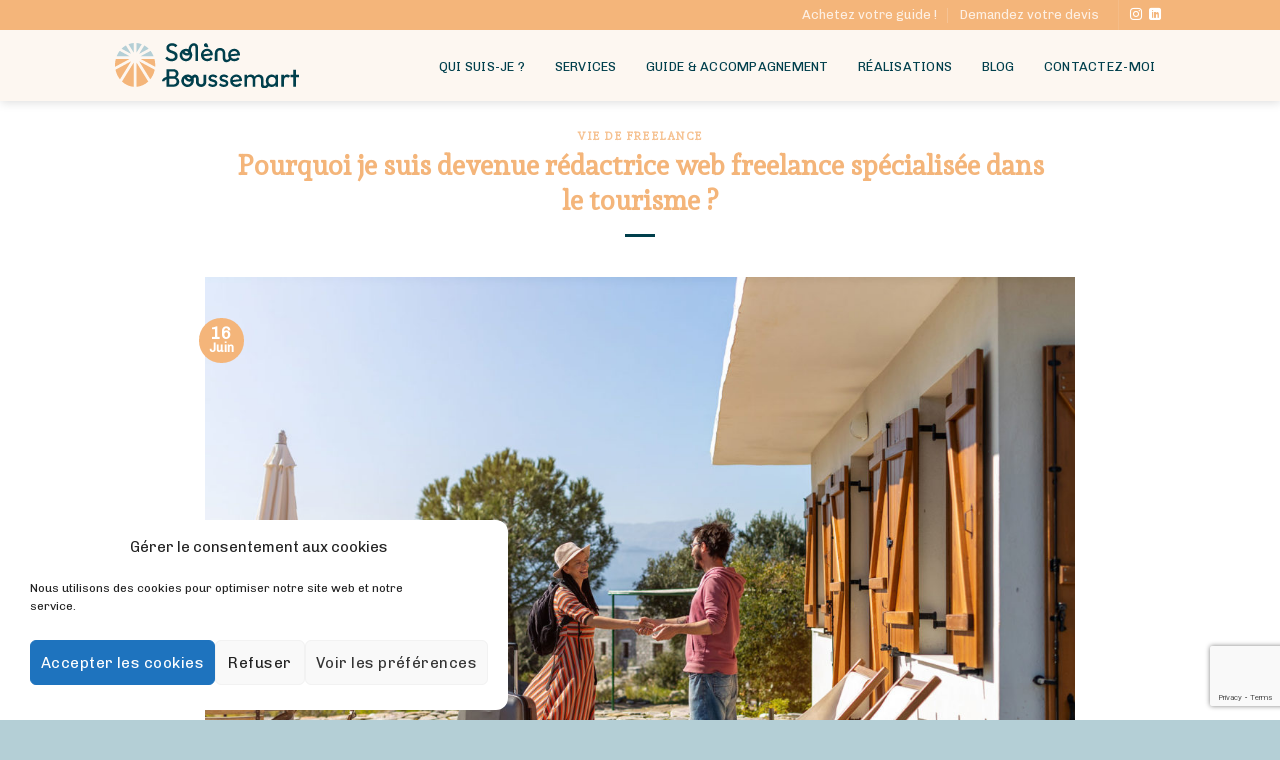

--- FILE ---
content_type: text/html; charset=UTF-8
request_url: https://solene-boussemart.fr/pourquoi-specialite-tourisme/
body_size: 31312
content:

<!DOCTYPE html>
<html lang="fr-FR" class="loading-site no-js">
<head>
	<meta charset="UTF-8" />
	<link rel="profile" href="https://gmpg.org/xfn/11" />
	<link rel="pingback" href="https://solene-boussemart.fr/xmlrpc.php" />

	<script>(function(html){html.className = html.className.replace(/\bno-js\b/,'js')})(document.documentElement);</script>
<meta name='robots' content='index, follow, max-image-preview:large, max-snippet:-1, max-video-preview:-1' />
<meta name="viewport" content="width=device-width, initial-scale=1, maximum-scale=1" />
	<!-- This site is optimized with the Yoast SEO plugin v23.0 - https://yoast.com/wordpress/plugins/seo/ -->
	<title>Pourquoi je suis rédactrice web tourisme ?</title>
	<meta name="description" content="Assistante de communication pendant 5 ans dans le secteur du tourisme, découvrez pourquoi je me suis devenue rédactrice web tourisme." />
	<link rel="canonical" href="https://solene-boussemart.fr/pourquoi-specialite-tourisme/" />
	<meta property="og:locale" content="fr_FR" />
	<meta property="og:type" content="article" />
	<meta property="og:title" content="Pourquoi je suis rédactrice web tourisme ?" />
	<meta property="og:description" content="Assistante de communication pendant 5 ans dans le secteur du tourisme, découvrez pourquoi je me suis devenue rédactrice web tourisme." />
	<meta property="og:url" content="https://solene-boussemart.fr/pourquoi-specialite-tourisme/" />
	<meta property="og:site_name" content="Solène Boussemart - Rédactrice web" />
	<meta property="article:published_time" content="2021-06-16T15:25:09+00:00" />
	<meta property="article:modified_time" content="2024-02-09T14:58:10+00:00" />
	<meta property="og:image" content="https://solene-boussemart.fr/wp-content/uploads/2021/05/AdobeStock_328085648-bd.jpg" />
	<meta property="og:image:width" content="2000" />
	<meta property="og:image:height" content="1333" />
	<meta property="og:image:type" content="image/jpeg" />
	<meta name="author" content="Solène Boussemart" />
	<meta name="twitter:card" content="summary_large_image" />
	<meta name="twitter:label1" content="Écrit par" />
	<meta name="twitter:data1" content="Solène Boussemart" />
	<meta name="twitter:label2" content="Durée de lecture estimée" />
	<meta name="twitter:data2" content="9 minutes" />
	<script type="application/ld+json" class="yoast-schema-graph">{"@context":"https://schema.org","@graph":[{"@type":"Article","@id":"https://solene-boussemart.fr/pourquoi-specialite-tourisme/#article","isPartOf":{"@id":"https://solene-boussemart.fr/pourquoi-specialite-tourisme/"},"author":{"name":"Solène Boussemart","@id":"https://solene-boussemart.fr/#/schema/person/dc02137af85b31ff5b07a3895f87f8d4"},"headline":"Pourquoi je suis devenue rédactrice web freelance spécialisée dans le tourisme ?","datePublished":"2021-06-16T15:25:09+00:00","dateModified":"2024-02-09T14:58:10+00:00","mainEntityOfPage":{"@id":"https://solene-boussemart.fr/pourquoi-specialite-tourisme/"},"wordCount":1744,"commentCount":2,"publisher":{"@id":"https://solene-boussemart.fr/#organization"},"image":{"@id":"https://solene-boussemart.fr/pourquoi-specialite-tourisme/#primaryimage"},"thumbnailUrl":"https://solene-boussemart.fr/wp-content/uploads/2021/05/AdobeStock_328085648-bd.jpg","articleSection":["Vie de freelance"],"inLanguage":"fr-FR","potentialAction":[{"@type":"CommentAction","name":"Comment","target":["https://solene-boussemart.fr/pourquoi-specialite-tourisme/#respond"]}]},{"@type":"WebPage","@id":"https://solene-boussemart.fr/pourquoi-specialite-tourisme/","url":"https://solene-boussemart.fr/pourquoi-specialite-tourisme/","name":"Pourquoi je suis rédactrice web tourisme ?","isPartOf":{"@id":"https://solene-boussemart.fr/#website"},"primaryImageOfPage":{"@id":"https://solene-boussemart.fr/pourquoi-specialite-tourisme/#primaryimage"},"image":{"@id":"https://solene-boussemart.fr/pourquoi-specialite-tourisme/#primaryimage"},"thumbnailUrl":"https://solene-boussemart.fr/wp-content/uploads/2021/05/AdobeStock_328085648-bd.jpg","datePublished":"2021-06-16T15:25:09+00:00","dateModified":"2024-02-09T14:58:10+00:00","description":"Assistante de communication pendant 5 ans dans le secteur du tourisme, découvrez pourquoi je me suis devenue rédactrice web tourisme.","breadcrumb":{"@id":"https://solene-boussemart.fr/pourquoi-specialite-tourisme/#breadcrumb"},"inLanguage":"fr-FR","potentialAction":[{"@type":"ReadAction","target":["https://solene-boussemart.fr/pourquoi-specialite-tourisme/"]}]},{"@type":"ImageObject","inLanguage":"fr-FR","@id":"https://solene-boussemart.fr/pourquoi-specialite-tourisme/#primaryimage","url":"https://solene-boussemart.fr/wp-content/uploads/2021/05/AdobeStock_328085648-bd.jpg","contentUrl":"https://solene-boussemart.fr/wp-content/uploads/2021/05/AdobeStock_328085648-bd.jpg","width":2000,"height":1333,"caption":"accueillir ses hôtes"},{"@type":"BreadcrumbList","@id":"https://solene-boussemart.fr/pourquoi-specialite-tourisme/#breadcrumb","itemListElement":[{"@type":"ListItem","position":1,"name":"Accueil","item":"https://solene-boussemart.fr/"},{"@type":"ListItem","position":2,"name":"Pourquoi je suis devenue rédactrice web freelance spécialisée dans le tourisme ?"}]},{"@type":"WebSite","@id":"https://solene-boussemart.fr/#website","url":"https://solene-boussemart.fr/","name":"Solène Boussemart - Rédactrice web","description":"Professionnels du tourisme et de la gastronomie, améliorons ensemble votre visibilité sur le web.","publisher":{"@id":"https://solene-boussemart.fr/#organization"},"potentialAction":[{"@type":"SearchAction","target":{"@type":"EntryPoint","urlTemplate":"https://solene-boussemart.fr/?s={search_term_string}"},"query-input":"required name=search_term_string"}],"inLanguage":"fr-FR"},{"@type":"Organization","@id":"https://solene-boussemart.fr/#organization","name":"Solène Boussemart - Rédactrice web","url":"https://solene-boussemart.fr/","logo":{"@type":"ImageObject","inLanguage":"fr-FR","@id":"https://solene-boussemart.fr/#/schema/logo/image/","url":"https://solene-boussemart.fr/wp-content/uploads/2020/11/1-SOLENE-BOUSSEMART-logo-final.png","contentUrl":"https://solene-boussemart.fr/wp-content/uploads/2020/11/1-SOLENE-BOUSSEMART-logo-final.png","width":8001,"height":4390,"caption":"Solène Boussemart - Rédactrice web"},"image":{"@id":"https://solene-boussemart.fr/#/schema/logo/image/"},"sameAs":["https://www.instagram.com/solene.redactrice.web/","https://www.linkedin.com/in/soleneboussemart/"]},{"@type":"Person","@id":"https://solene-boussemart.fr/#/schema/person/dc02137af85b31ff5b07a3895f87f8d4","name":"Solène Boussemart","image":{"@type":"ImageObject","inLanguage":"fr-FR","@id":"https://solene-boussemart.fr/#/schema/person/image/","url":"https://secure.gravatar.com/avatar/72bab63e5c50fda1cb9b651d4990dbba?s=96&d=mm&r=g","contentUrl":"https://secure.gravatar.com/avatar/72bab63e5c50fda1cb9b651d4990dbba?s=96&d=mm&r=g","caption":"Solène Boussemart"},"description":"Hello, je suis Solène et j’habite à La Rochelle. Je suis rédactrice web et mon but est d’accompagner les acteurs du tourisme et de la gastronomie vers une meilleure visibilité sur le web grâce à des contenus authentiques et optimisés. Si vous êtes un office de tourisme, un hôtel, une chambre d’hôtes, un restaurant ou que vous avez une activité ou un site touristique, je peux vous aider en rédigeant pour vous des articles de blog, des contenus de site web, des fiches produits, des posts pour les réseaux sociaux…","url":"https://solene-boussemart.fr/author/admin2714/"}]}</script>
	<!-- / Yoast SEO plugin. -->


<link rel='dns-prefetch' href='//cdn.jsdelivr.net' />
<link rel='dns-prefetch' href='//fonts.googleapis.com' />
<link href='https://fonts.gstatic.com' crossorigin rel='preconnect' />
<link rel='prefetch' href='https://solene-boussemart.fr/wp-content/themes/flatsome/assets/js/chunk.countup.js?ver=3.16.2' />
<link rel='prefetch' href='https://solene-boussemart.fr/wp-content/themes/flatsome/assets/js/chunk.sticky-sidebar.js?ver=3.16.2' />
<link rel='prefetch' href='https://solene-boussemart.fr/wp-content/themes/flatsome/assets/js/chunk.tooltips.js?ver=3.16.2' />
<link rel='prefetch' href='https://solene-boussemart.fr/wp-content/themes/flatsome/assets/js/chunk.vendors-popups.js?ver=3.16.2' />
<link rel='prefetch' href='https://solene-boussemart.fr/wp-content/themes/flatsome/assets/js/chunk.vendors-slider.js?ver=3.16.2' />
<link rel="alternate" type="application/rss+xml" title="Solène Boussemart - Rédactrice web &raquo; Flux" href="https://solene-boussemart.fr/feed/" />
<link rel="alternate" type="application/rss+xml" title="Solène Boussemart - Rédactrice web &raquo; Flux des commentaires" href="https://solene-boussemart.fr/comments/feed/" />
<link rel="alternate" type="application/rss+xml" title="Solène Boussemart - Rédactrice web &raquo; Pourquoi je suis devenue rédactrice web freelance spécialisée dans le tourisme ? Flux des commentaires" href="https://solene-boussemart.fr/pourquoi-specialite-tourisme/feed/" />
<style id='wp-block-library-inline-css' type='text/css'>
:root{--wp-admin-theme-color:#007cba;--wp-admin-theme-color--rgb:0,124,186;--wp-admin-theme-color-darker-10:#006ba1;--wp-admin-theme-color-darker-10--rgb:0,107,161;--wp-admin-theme-color-darker-20:#005a87;--wp-admin-theme-color-darker-20--rgb:0,90,135;--wp-admin-border-width-focus:2px;--wp-block-synced-color:#7a00df;--wp-block-synced-color--rgb:122,0,223}@media (min-resolution:192dpi){:root{--wp-admin-border-width-focus:1.5px}}.wp-element-button{cursor:pointer}:root{--wp--preset--font-size--normal:16px;--wp--preset--font-size--huge:42px}:root .has-very-light-gray-background-color{background-color:#eee}:root .has-very-dark-gray-background-color{background-color:#313131}:root .has-very-light-gray-color{color:#eee}:root .has-very-dark-gray-color{color:#313131}:root .has-vivid-green-cyan-to-vivid-cyan-blue-gradient-background{background:linear-gradient(135deg,#00d084,#0693e3)}:root .has-purple-crush-gradient-background{background:linear-gradient(135deg,#34e2e4,#4721fb 50%,#ab1dfe)}:root .has-hazy-dawn-gradient-background{background:linear-gradient(135deg,#faaca8,#dad0ec)}:root .has-subdued-olive-gradient-background{background:linear-gradient(135deg,#fafae1,#67a671)}:root .has-atomic-cream-gradient-background{background:linear-gradient(135deg,#fdd79a,#004a59)}:root .has-nightshade-gradient-background{background:linear-gradient(135deg,#330968,#31cdcf)}:root .has-midnight-gradient-background{background:linear-gradient(135deg,#020381,#2874fc)}.has-regular-font-size{font-size:1em}.has-larger-font-size{font-size:2.625em}.has-normal-font-size{font-size:var(--wp--preset--font-size--normal)}.has-huge-font-size{font-size:var(--wp--preset--font-size--huge)}.has-text-align-center{text-align:center}.has-text-align-left{text-align:left}.has-text-align-right{text-align:right}#end-resizable-editor-section{display:none}.aligncenter{clear:both}.items-justified-left{justify-content:flex-start}.items-justified-center{justify-content:center}.items-justified-right{justify-content:flex-end}.items-justified-space-between{justify-content:space-between}.screen-reader-text{clip:rect(1px,1px,1px,1px);word-wrap:normal!important;border:0;-webkit-clip-path:inset(50%);clip-path:inset(50%);height:1px;margin:-1px;overflow:hidden;padding:0;position:absolute;width:1px}.screen-reader-text:focus{clip:auto!important;background-color:#ddd;-webkit-clip-path:none;clip-path:none;color:#444;display:block;font-size:1em;height:auto;left:5px;line-height:normal;padding:15px 23px 14px;text-decoration:none;top:5px;width:auto;z-index:100000}html :where(.has-border-color){border-style:solid}html :where([style*=border-top-color]){border-top-style:solid}html :where([style*=border-right-color]){border-right-style:solid}html :where([style*=border-bottom-color]){border-bottom-style:solid}html :where([style*=border-left-color]){border-left-style:solid}html :where([style*=border-width]){border-style:solid}html :where([style*=border-top-width]){border-top-style:solid}html :where([style*=border-right-width]){border-right-style:solid}html :where([style*=border-bottom-width]){border-bottom-style:solid}html :where([style*=border-left-width]){border-left-style:solid}html :where(img[class*=wp-image-]){height:auto;max-width:100%}:where(figure){margin:0 0 1em}html :where(.is-position-sticky){--wp-admin--admin-bar--position-offset:var(--wp-admin--admin-bar--height,0px)}@media screen and (max-width:600px){html :where(.is-position-sticky){--wp-admin--admin-bar--position-offset:0px}}
</style>
<style id='classic-theme-styles-inline-css' type='text/css'>
/*! This file is auto-generated */
.wp-block-button__link{color:#fff;background-color:#32373c;border-radius:9999px;box-shadow:none;text-decoration:none;padding:calc(.667em + 2px) calc(1.333em + 2px);font-size:1.125em}.wp-block-file__button{background:#32373c;color:#fff;text-decoration:none}
</style>
<link rel='stylesheet' id='contact-form-7-css' href='https://solene-boussemart.fr/wp-content/plugins/contact-form-7/includes/css/styles.css?ver=5.9.7' type='text/css' media='all' />
<link rel='stylesheet' id='cmplz-general-css' href='https://solene-boussemart.fr/wp-content/plugins/complianz-gdpr/assets/css/cookieblocker.min.css?ver=1721213100' type='text/css' media='all' />
<link rel='stylesheet' id='flatsome-main-css' href='https://solene-boussemart.fr/wp-content/themes/flatsome/assets/css/flatsome.css?ver=3.16.2' type='text/css' media='all' />
<style id='flatsome-main-inline-css' type='text/css'>
@font-face {
				font-family: "fl-icons";
				font-display: block;
				src: url(https://solene-boussemart.fr/wp-content/themes/flatsome/assets/css/icons/fl-icons.eot?v=3.16.2);
				src:
					url(https://solene-boussemart.fr/wp-content/themes/flatsome/assets/css/icons/fl-icons.eot#iefix?v=3.16.2) format("embedded-opentype"),
					url(https://solene-boussemart.fr/wp-content/themes/flatsome/assets/css/icons/fl-icons.woff2?v=3.16.2) format("woff2"),
					url(https://solene-boussemart.fr/wp-content/themes/flatsome/assets/css/icons/fl-icons.ttf?v=3.16.2) format("truetype"),
					url(https://solene-boussemart.fr/wp-content/themes/flatsome/assets/css/icons/fl-icons.woff?v=3.16.2) format("woff"),
					url(https://solene-boussemart.fr/wp-content/themes/flatsome/assets/css/icons/fl-icons.svg?v=3.16.2#fl-icons) format("svg");
			}
</style>
<link rel='stylesheet' id='flatsome-style-css' href='https://solene-boussemart.fr/wp-content/themes/flatsome-child/style.css?ver=3.0' type='text/css' media='all' />
<link rel='stylesheet' id='flatsome-googlefonts-css' href='//fonts.googleapis.com/css?family=Andada+Pro%3Aregular%2Cregular%2Cregular%7CChivo%3Aregular%2Cregular%2Cregular&#038;display=auto&#038;ver=3.9' type='text/css' media='all' />
<script type="text/javascript">
            window._nslDOMReady = function (callback) {
                if ( document.readyState === "complete" || document.readyState === "interactive" ) {
                    callback();
                } else {
                    document.addEventListener( "DOMContentLoaded", callback );
                }
            };
            </script><script type="text/javascript" src="https://solene-boussemart.fr/wp-content/plugins/google-analytics-for-wordpress/assets/js/frontend-gtag.js?ver=8.28.0" id="monsterinsights-frontend-script-js"></script>
<script data-cfasync="false" data-wpfc-render="false" type="text/javascript" id='monsterinsights-frontend-script-js-extra'>/* <![CDATA[ */
var monsterinsights_frontend = {"js_events_tracking":"true","download_extensions":"doc,pdf,ppt,zip,xls,docx,pptx,xlsx","inbound_paths":"[{\"path\":\"\\\/go\\\/\",\"label\":\"affiliate\"},{\"path\":\"\\\/recommend\\\/\",\"label\":\"affiliate\"}]","home_url":"https:\/\/solene-boussemart.fr","hash_tracking":"false","v4_id":"G-S1HVDNJK40"};/* ]]> */
</script>
<script type="text/javascript" src="https://solene-boussemart.fr/wp-includes/js/jquery/jquery.min.js?ver=3.7.1" id="jquery-core-js"></script>
<script type="text/javascript" src="https://solene-boussemart.fr/wp-includes/js/jquery/jquery-migrate.min.js?ver=3.4.1" id="jquery-migrate-js"></script>
<link rel="https://api.w.org/" href="https://solene-boussemart.fr/wp-json/" /><link rel="alternate" type="application/json" href="https://solene-boussemart.fr/wp-json/wp/v2/posts/919" /><link rel="EditURI" type="application/rsd+xml" title="RSD" href="https://solene-boussemart.fr/xmlrpc.php?rsd" />
<meta name="generator" content="WordPress 6.4.7" />
<link rel='shortlink' href='https://solene-boussemart.fr/?p=919' />
<link rel="alternate" type="application/json+oembed" href="https://solene-boussemart.fr/wp-json/oembed/1.0/embed?url=https%3A%2F%2Fsolene-boussemart.fr%2Fpourquoi-specialite-tourisme%2F" />
<link rel="alternate" type="text/xml+oembed" href="https://solene-boussemart.fr/wp-json/oembed/1.0/embed?url=https%3A%2F%2Fsolene-boussemart.fr%2Fpourquoi-specialite-tourisme%2F&#038;format=xml" />
			<style>.cmplz-hidden {
					display: none !important;
				}</style><style>.bg{opacity: 0; transition: opacity 1s; -webkit-transition: opacity 1s;} .bg-loaded{opacity: 1;}</style><!-- Global site tag (gtag.js) - Google Analytics -->
<script type="text/plain" data-service="google-analytics" data-category="statistics" async data-cmplz-src="https://www.googletagmanager.com/gtag/js?id=UA-175457444-1"></script>
<script>
  window.dataLayer = window.dataLayer || [];
  function gtag(){dataLayer.push(arguments);}
  gtag('js', new Date());

  gtag('config', 'UA-175457444-1');
</script><link rel="icon" href="https://solene-boussemart.fr/wp-content/uploads/2025/08/solene-monogramme-badge-abricot-rvb.svg" sizes="32x32" />
<link rel="icon" href="https://solene-boussemart.fr/wp-content/uploads/2025/08/solene-monogramme-badge-abricot-rvb.svg" sizes="192x192" />
<link rel="apple-touch-icon" href="https://solene-boussemart.fr/wp-content/uploads/2025/08/solene-monogramme-badge-abricot-rvb.svg" />
<meta name="msapplication-TileImage" content="https://solene-boussemart.fr/wp-content/uploads/2025/08/solene-monogramme-badge-abricot-rvb.svg" />
<style id="custom-css" type="text/css">:root {--primary-color: #f4b57a;}.header-main{height: 71px}#logo img{max-height: 71px}#logo{width:184px;}.header-bottom{min-height: 43px}.header-top{min-height: 30px}.transparent .header-main{height: 30px}.transparent #logo img{max-height: 30px}.has-transparent + .page-title:first-of-type,.has-transparent + #main > .page-title,.has-transparent + #main > div > .page-title,.has-transparent + #main .page-header-wrapper:first-of-type .page-title{padding-top: 60px;}.header.show-on-scroll,.stuck .header-main{height:70px!important}.stuck #logo img{max-height: 70px!important}.search-form{ width: 100%;}.header-bg-color {background-color: #fdf7f1}.header-bottom {background-color: #424242}.top-bar-nav > li > a{line-height: 16px }.header-main .nav > li > a{line-height: 32px }.header-wrapper:not(.stuck) .header-main .header-nav{margin-top: 2px }.stuck .header-main .nav > li > a{line-height: 50px }@media (max-width: 549px) {.header-main{height: 70px}#logo img{max-height: 70px}}/* Color */.accordion-title.active, .has-icon-bg .icon .icon-inner,.logo a, .primary.is-underline, .primary.is-link, .badge-outline .badge-inner, .nav-outline > li.active> a,.nav-outline >li.active > a, .cart-icon strong,[data-color='primary'], .is-outline.primary{color: #f4b57a;}/* Color !important */[data-text-color="primary"]{color: #f4b57a!important;}/* Background Color */[data-text-bg="primary"]{background-color: #f4b57a;}/* Background */.scroll-to-bullets a,.featured-title, .label-new.menu-item > a:after, .nav-pagination > li > .current,.nav-pagination > li > span:hover,.nav-pagination > li > a:hover,.has-hover:hover .badge-outline .badge-inner,button[type="submit"], .button.wc-forward:not(.checkout):not(.checkout-button), .button.submit-button, .button.primary:not(.is-outline),.featured-table .title,.is-outline:hover, .has-icon:hover .icon-label,.nav-dropdown-bold .nav-column li > a:hover, .nav-dropdown.nav-dropdown-bold > li > a:hover, .nav-dropdown-bold.dark .nav-column li > a:hover, .nav-dropdown.nav-dropdown-bold.dark > li > a:hover, .header-vertical-menu__opener ,.is-outline:hover, .tagcloud a:hover,.grid-tools a, input[type='submit']:not(.is-form), .box-badge:hover .box-text, input.button.alt,.nav-box > li > a:hover,.nav-box > li.active > a,.nav-pills > li.active > a ,.current-dropdown .cart-icon strong, .cart-icon:hover strong, .nav-line-bottom > li > a:before, .nav-line-grow > li > a:before, .nav-line > li > a:before,.banner, .header-top, .slider-nav-circle .flickity-prev-next-button:hover svg, .slider-nav-circle .flickity-prev-next-button:hover .arrow, .primary.is-outline:hover, .button.primary:not(.is-outline), input[type='submit'].primary, input[type='submit'].primary, input[type='reset'].button, input[type='button'].primary, .badge-inner{background-color: #f4b57a;}/* Border */.nav-vertical.nav-tabs > li.active > a,.scroll-to-bullets a.active,.nav-pagination > li > .current,.nav-pagination > li > span:hover,.nav-pagination > li > a:hover,.has-hover:hover .badge-outline .badge-inner,.accordion-title.active,.featured-table,.is-outline:hover, .tagcloud a:hover,blockquote, .has-border, .cart-icon strong:after,.cart-icon strong,.blockUI:before, .processing:before,.loading-spin, .slider-nav-circle .flickity-prev-next-button:hover svg, .slider-nav-circle .flickity-prev-next-button:hover .arrow, .primary.is-outline:hover{border-color: #f4b57a}.nav-tabs > li.active > a{border-top-color: #f4b57a}.widget_shopping_cart_content .blockUI.blockOverlay:before { border-left-color: #f4b57a }.woocommerce-checkout-review-order .blockUI.blockOverlay:before { border-left-color: #f4b57a }/* Fill */.slider .flickity-prev-next-button:hover svg,.slider .flickity-prev-next-button:hover .arrow{fill: #f4b57a;}/* Focus */.primary:focus-visible, .submit-button:focus-visible, button[type="submit"]:focus-visible { outline-color: #f4b57a!important; }/* Background Color */[data-icon-label]:after, .secondary.is-underline:hover,.secondary.is-outline:hover,.icon-label,.button.secondary:not(.is-outline),.button.alt:not(.is-outline), .badge-inner.on-sale, .button.checkout, .single_add_to_cart_button, .current .breadcrumb-step{ background-color:#b4cfd6; }[data-text-bg="secondary"]{background-color: #b4cfd6;}/* Color */.secondary.is-underline,.secondary.is-link, .secondary.is-outline,.stars a.active, .star-rating:before, .woocommerce-page .star-rating:before,.star-rating span:before, .color-secondary{color: #b4cfd6}/* Color !important */[data-text-color="secondary"]{color: #b4cfd6!important;}/* Border */.secondary.is-outline:hover{border-color:#b4cfd6}/* Focus */.secondary:focus-visible, .alt:focus-visible { outline-color: #b4cfd6!important; }.success.is-underline:hover,.success.is-outline:hover,.success{background-color: #e1e1f2}.success-color, .success.is-link, .success.is-outline{color: #e1e1f2;}.success-border{border-color: #e1e1f2!important;}/* Color !important */[data-text-color="success"]{color: #e1e1f2!important;}/* Background Color */[data-text-bg="success"]{background-color: #e1e1f2;}.alert.is-underline:hover,.alert.is-outline:hover,.alert{background-color: #c4b649}.alert.is-link, .alert.is-outline, .color-alert{color: #c4b649;}/* Color !important */[data-text-color="alert"]{color: #c4b649!important;}/* Background Color */[data-text-bg="alert"]{background-color: #c4b649;}body{color: #003f4c}h1,h2,h3,h4,h5,h6,.heading-font{color: #f4b57a;}body{font-size: 101%;}@media screen and (max-width: 549px){body{font-size: 100%;}}body{font-family: Chivo, sans-serif;}body {font-weight: 400;font-style: normal;}.nav > li > a {font-family: Chivo, sans-serif;}.mobile-sidebar-levels-2 .nav > li > ul > li > a {font-family: Chivo, sans-serif;}.nav > li > a,.mobile-sidebar-levels-2 .nav > li > ul > li > a {font-weight: 400;font-style: normal;}h1,h2,h3,h4,h5,h6,.heading-font, .off-canvas-center .nav-sidebar.nav-vertical > li > a{font-family: "Andada Pro", sans-serif;}h1,h2,h3,h4,h5,h6,.heading-font,.banner h1,.banner h2 {font-weight: 400;font-style: normal;}.alt-font{font-family: "Andada Pro", sans-serif;}.alt-font {font-weight: 400!important;font-style: normal!important;}button,.button{text-transform: none;}.section-title span{text-transform: none;}h3.widget-title,span.widget-title{text-transform: none;}.header:not(.transparent) .header-nav-main.nav > li > a {color: #003f4c;}.header:not(.transparent) .header-nav-main.nav > li > a:hover,.header:not(.transparent) .header-nav-main.nav > li.active > a,.header:not(.transparent) .header-nav-main.nav > li.current > a,.header:not(.transparent) .header-nav-main.nav > li > a.active,.header:not(.transparent) .header-nav-main.nav > li > a.current{color: #b4cfd6;}.header-nav-main.nav-line-bottom > li > a:before,.header-nav-main.nav-line-grow > li > a:before,.header-nav-main.nav-line > li > a:before,.header-nav-main.nav-box > li > a:hover,.header-nav-main.nav-box > li.active > a,.header-nav-main.nav-pills > li > a:hover,.header-nav-main.nav-pills > li.active > a{color:#FFF!important;background-color: #b4cfd6;}a{color: #f4b57a;}a:hover{color: #f9ddc1;}.tagcloud a:hover{border-color: #f9ddc1;background-color: #f9ddc1;}.widget a{color: #f4b57a;}.widget a:hover{color: #f4b57a;}.widget .tagcloud a:hover{border-color: #f4b57a; background-color: #f4b57a;}.is-divider{background-color: #003f4c;}.absolute-footer, html{background-color: #b4cfd6}.nav-vertical-fly-out > li + li {border-top-width: 1px; border-top-style: solid;}/* Custom CSS */h1,h2,h3,h4,h5,h6,strong {font-weight:700;}.label-new.menu-item > a:after{content:"Nouveau";}.label-hot.menu-item > a:after{content:"Hot";}.label-sale.menu-item > a:after{content:"En action";}.label-popular.menu-item > a:after{content:"Populaire";}</style></head>

<body data-rsssl=1 data-cmplz=1 class="post-template-default single single-post postid-919 single-format-standard header-shadow lightbox nav-dropdown-has-arrow nav-dropdown-has-shadow nav-dropdown-has-border">


<a class="skip-link screen-reader-text" href="#main">Skip to content</a>

<div id="wrapper">

	
	<header id="header" class="header has-sticky sticky-jump">
		<div class="header-wrapper">
			<div id="top-bar" class="header-top hide-for-sticky nav-dark hide-for-medium">
    <div class="flex-row container">
      <div class="flex-col hide-for-medium flex-left">
          <ul class="nav nav-left medium-nav-center nav-small  nav-divided">
                        </ul>
      </div>

      <div class="flex-col hide-for-medium flex-center">
          <ul class="nav nav-center nav-small  nav-divided">
                        </ul>
      </div>

      <div class="flex-col hide-for-medium flex-right">
         <ul class="nav top-bar-nav nav-right nav-small  nav-divided">
              <li id="menu-item-1590" class="menu-item menu-item-type-custom menu-item-object-custom menu-item-1590 menu-item-design-default"><a href="https://buy.stripe.com/eVa8Au6SI9Xh1hueUV" class="nav-top-link">Achetez votre guide !</a></li>
<li id="menu-item-435" class="menu-item menu-item-type-post_type menu-item-object-page menu-item-435 menu-item-design-default"><a href="https://solene-boussemart.fr/contactez-moi/" class="nav-top-link">Demandez votre devis</a></li>
<li class="header-divider"></li><li class="html header-social-icons ml-0">
	<div class="social-icons follow-icons" ><a href="https://www.instagram.com/solene.redactrice.web/" target="_blank" rel="noopener noreferrer nofollow" data-label="Instagram" class="icon plain  instagram tooltip" title="Nous suivre sur Instagram" aria-label="Nous suivre sur Instagram"><i class="icon-instagram" ></i></a><a href="https://www.linkedin.com/in/soleneboussemart/" target="_blank" rel="noopener noreferrer nofollow" data-label="LinkedIn" class="icon plain  linkedin tooltip" title="Follow on LinkedIn" aria-label="Follow on LinkedIn"><i class="icon-linkedin" ></i></a></div></li>
          </ul>
      </div>

      
    </div>
</div>
<div id="masthead" class="header-main ">
      <div class="header-inner flex-row container logo-left medium-logo-center" role="navigation">

          <!-- Logo -->
          <div id="logo" class="flex-col logo">
            
<!-- Header logo -->
<a href="https://solene-boussemart.fr/" title="Solène Boussemart &#8211; Rédactrice web - Professionnels du tourisme et de la gastronomie, améliorons ensemble votre visibilité sur le web." rel="home">
		<img width="261" height="64" src="https://solene-boussemart.fr/wp-content/uploads/2025/08/solene-boussemart-logo-horizontal-couleurs-rvb.svg" class="header_logo header-logo" alt="Solène Boussemart &#8211; Rédactrice web"/><img  width="261" height="64" src="https://solene-boussemart.fr/wp-content/uploads/2025/08/solene-boussemart-logo-horizontal-blanc-rvb.svg" class="header-logo-dark" alt="Solène Boussemart &#8211; Rédactrice web"/></a>
          </div>

          <!-- Mobile Left Elements -->
          <div class="flex-col show-for-medium flex-left">
            <ul class="mobile-nav nav nav-left ">
              <li class="nav-icon has-icon">
  		<a href="#" data-open="#main-menu" data-pos="left" data-bg="main-menu-overlay" data-color="" class="is-small" aria-label="Menu" aria-controls="main-menu" aria-expanded="false">

		  <i class="icon-menu" ></i>
		  		</a>
	</li>
            </ul>
          </div>

          <!-- Left Elements -->
          <div class="flex-col hide-for-medium flex-left
            flex-grow">
            <ul class="header-nav header-nav-main nav nav-left  nav-pills nav-spacing-small nav-uppercase" >
                          </ul>
          </div>

          <!-- Right Elements -->
          <div class="flex-col hide-for-medium flex-right">
            <ul class="header-nav header-nav-main nav nav-right  nav-pills nav-spacing-small nav-uppercase">
              <li id="menu-item-428" class="menu-item menu-item-type-post_type menu-item-object-page menu-item-428 menu-item-design-default"><a href="https://solene-boussemart.fr/qui-suis-je/" class="nav-top-link">Qui suis-je ?</a></li>
<li id="menu-item-1444" class="menu-item menu-item-type-post_type menu-item-object-page menu-item-1444 menu-item-design-default"><a href="https://solene-boussemart.fr/services-redaction-web/" class="nav-top-link">Services</a></li>
<li id="menu-item-1581" class="menu-item menu-item-type-post_type menu-item-object-page menu-item-1581 menu-item-design-default"><a href="https://solene-boussemart.fr/apprendre-a-rediger-des-articles-blog/" class="nav-top-link">Guide &#038; Accompagnement</a></li>
<li id="menu-item-1304" class="menu-item menu-item-type-post_type menu-item-object-page menu-item-1304 menu-item-design-default"><a href="https://solene-boussemart.fr/mes-realisations/" class="nav-top-link">Réalisations</a></li>
<li id="menu-item-441" class="menu-item menu-item-type-post_type menu-item-object-page menu-item-441 menu-item-design-default"><a href="https://solene-boussemart.fr/blog/" class="nav-top-link">Blog</a></li>
<li id="menu-item-425" class="menu-item menu-item-type-post_type menu-item-object-page menu-item-425 menu-item-design-container-width"><a href="https://solene-boussemart.fr/contactez-moi/" class="nav-top-link">Contactez-moi</a></li>
            </ul>
          </div>

          <!-- Mobile Right Elements -->
          <div class="flex-col show-for-medium flex-right">
            <ul class="mobile-nav nav nav-right ">
                          </ul>
          </div>

      </div>

      </div>

<div class="header-bg-container fill"><div class="header-bg-image fill"></div><div class="header-bg-color fill"></div></div>		</div>
	</header>

	
	<main id="main" class="">

<div id="content" class="blog-wrapper blog-single page-wrapper">
	
<div class="row align-center">
	<div class="large-10 col">
	
	


<article id="post-919" class="post-919 post type-post status-publish format-standard has-post-thumbnail hentry category-vie-de-freelance">
	<div class="article-inner ">
		<header class="entry-header">
	<div class="entry-header-text entry-header-text-top text-center">
		<h6 class="entry-category is-xsmall"><a href="https://solene-boussemart.fr/category/vie-de-freelance/" rel="category tag">Vie de freelance</a></h6><h1 class="entry-title">Pourquoi je suis devenue rédactrice web freelance spécialisée dans le tourisme ?</h1><div class="entry-divider is-divider small"></div>
	</div>
						<div class="entry-image relative">
				<a href="https://solene-boussemart.fr/pourquoi-specialite-tourisme/">
    <img width="1020" height="680" src="https://solene-boussemart.fr/wp-content/uploads/2021/05/AdobeStock_328085648-bd-1200x800.jpg" class="attachment-large size-large wp-post-image" alt="accueillir ses hôtes" decoding="async" fetchpriority="high" srcset="https://solene-boussemart.fr/wp-content/uploads/2021/05/AdobeStock_328085648-bd-1200x800.jpg 1200w, https://solene-boussemart.fr/wp-content/uploads/2021/05/AdobeStock_328085648-bd-600x400.jpg 600w, https://solene-boussemart.fr/wp-content/uploads/2021/05/AdobeStock_328085648-bd-768x512.jpg 768w, https://solene-boussemart.fr/wp-content/uploads/2021/05/AdobeStock_328085648-bd-1536x1024.jpg 1536w, https://solene-boussemart.fr/wp-content/uploads/2021/05/AdobeStock_328085648-bd.jpg 2000w" sizes="(max-width: 1020px) 100vw, 1020px" /></a>
				<div class="badge absolute top post-date badge-circle">
	<div class="badge-inner">
		<span class="post-date-day">16</span><br>
		<span class="post-date-month is-small">Juin</span>
	</div>
</div>
			</div>
			</header>
		<div class="entry-content single-page">

	
	<section class="section dark" id="section_953230903">
		<div class="bg section-bg fill bg-fill  bg-loaded" >

			
			
			

		</div>

		

		<div class="section-content relative">
			
<p><strong><span style="font-size: 150%;">Avant d&rsquo;être freelance, j&rsquo;ai été salariée pendant 5 ans dans une entreprise touristique qui gère des locations saisonnières.</span></strong></p>
<p><span style="font-weight: 400;">Assistante de communication e-tourisme, je m&rsquo;occupais de la communication de l&rsquo;entreprise et de la marque. Spécialisée dans le digital, je m’occupais notamment de la communication web : site web, blog, newsletters, réseaux sociaux&#8230; Aujourd’hui on va donc voir quelles leçons j’en ai tirées et pourquoi j’ai lancé mon activité de rédaction web tourisme et gastronomie.</span></p>
		</div>

		
<style>
#section_953230903 {
  padding-top: 21px;
  padding-bottom: 21px;
  margin-bottom: 0px;
  min-height: 0px;
  background-color: rgb(61, 171, 162);
}
#section_953230903 .ux-shape-divider--top svg {
  height: 150px;
  --divider-top-width: 100%;
}
#section_953230903 .ux-shape-divider--bottom svg {
  height: 150px;
  --divider-width: 100%;
}
</style>
	</section>
	 	<section class="section" id="section_1881892432">
		<div class="bg section-bg fill bg-fill  bg-loaded" >

			
			
			

		</div>

		

		<div class="section-content relative">
			
<h2><span style="color: #3daba2;"><strong>Assistante de communication e-tourisme : des tâches très diverses</strong></span></h2>
<p><span style="font-weight: 400;">Dans cette entreprise, où j’ai travaillé pendant 5 ans, on était une petite équipe d&rsquo;une dizaine de personnes. Même si parfois je pouvais croiser des personnes avec des appétences pour la communication, j’étais la seule de mon équipe à vraiment avoir des compétences dans ce domaine. Mon nom de poste était assistante de communication, mais finalement,</span><b> je m&rsquo;occupais vraiment de la communication de A à Z</b><span style="font-weight: 400;">, plutôt comme une chargée de communication. Mon poste était donc très polyvalent ! 🔝</span></p>
<p><span style="font-weight: 400;">J’adorais ce travail, car il y avait des tâches et des projets très intéressants et enrichissants pour moi 😍 :</span></p>
<ul>
<li style="font-weight: 400;" aria-level="1"><b>Rencontrer des propriétaires d&rsquo;hébergements</b><span style="font-weight: 400;"> et des producteurs locaux pour faire des portraits,</span></li>
<li style="font-weight: 400;" aria-level="1"><b>Valoriser la destination touristique</b><span style="font-weight: 400;"> sur les supports digitaux et print,</span></li>
<li style="font-weight: 400;" aria-level="1"><b>Véhiculer les valeurs de la marque</b><span style="font-weight: 400;"> sur tous les supports print et web,</span></li>
</ul>
<p><b>Rédiger des newsletters</b><span style="font-weight: 400;"> pour les propriétaires et pour les clients, alimenter le site web et les réseaux sociaux&#8230;</span></p>
<div class="row row-small align-bottom"  id="row-1876126996"> 
	<div id="col-1623676023" class="col small-12 large-12"  >
				<div class="col-inner"  >
			
			 	<div class="img has-hover x md-x lg-x y md-y lg-y" id="image_1388498007">
								<div class="img-inner image-cover dark" style="padding-top:47%;">
			<img decoding="async" width="2560" height="1920" src="https://solene-boussemart.fr/wp-content/uploads/2021/06/selfie-scaled.jpg" class="attachment-original size-original" alt="rencontre partenaires" srcset="https://solene-boussemart.fr/wp-content/uploads/2021/06/selfie-scaled.jpg 2560w, https://solene-boussemart.fr/wp-content/uploads/2021/06/selfie-533x400.jpg 533w, https://solene-boussemart.fr/wp-content/uploads/2021/06/selfie-1067x800.jpg 1067w, https://solene-boussemart.fr/wp-content/uploads/2021/06/selfie-768x576.jpg 768w, https://solene-boussemart.fr/wp-content/uploads/2021/06/selfie-1536x1152.jpg 1536w, https://solene-boussemart.fr/wp-content/uploads/2021/06/selfie-2048x1536.jpg 2048w, https://solene-boussemart.fr/wp-content/uploads/2021/06/selfie-600x450.jpg 600w" sizes="(max-width: 2560px) 100vw, 2560px" />						
							<div class="caption">Selfie avec les skippers du bateau Kapalouest, pour préparer un article de blog sur leurs balades.</div>
					</div>
								
<style>
#image_1388498007 {
  width: 100%;
}
</style>
	</div>
	 		</div>
					</div>

	 
<style>
#row-1876126996 > .col > .col-inner {
  padding: 0px 0px 0px 0px;
}
</style>
</div> <div class="row"  id="row-868819717"> 
	<div id="col-951222340" class="col small-12 large-12"  >
				<div class="col-inner"  >
			
			
<p><span style="font-weight: 400;">Et il y avait des choses moins intéressantes, mais ultra importantes pour l&rsquo;entreprise et nécessaires pour les propriétaires 🙂 :</span></p>
<ul>
<li style="font-weight: 400;" aria-level="1"><span style="font-weight: 400;">Mise en page de documents print, web et de powerpoint,</span></li>
<li style="font-weight: 400;" aria-level="1"><span style="font-weight: 400;">Implémentation de la charte graphique sur tous les supports,</span></li>
<li style="font-weight: 400;" aria-level="1"><span style="font-weight: 400;">Préparation de campagnes de communication importantes pour les propriétaires (par exemple : la réinscription, les impôts, les Assemblée Générales)&#8230;</span></li>
</ul>
<p><span style="font-weight: 400;">Enfin, il y avait </span><b>des tâches qui parfois relevaient plus du secrétariat ou du commercial, plutôt que de la communication</b><span style="font-weight: 400;">, mais qui pouvaient (ou pas) être intéressantes selon les tâches ☺ :</span></p>
		</div>
				
<style>
#col-951222340 > .col-inner {
  margin: 0px 0px -37px 0px;
}
</style>
	</div>

	 
	<div id="col-1866969968" class="col medium-8 small-12 large-8"  >
				<div class="col-inner"  >
			
			
<p><span style="font-weight: 400;">➡ Vendre de la billetterie, contacter des partenaires touristiques, accompagner les propriétaires pendant des journées découvertes, répondre au téléphone pour renseigner les clients et les propriétaires, s&rsquo;occuper des réinscriptions, préparer les événements (AG, réunions d&rsquo;informations etc), envoyer des courriers, intégrer l’inscription des nouveaux hébergements dans le logiciel métier, accueillir des clients et des propriétaires dans les locaux ou lors d’événements&#8230;</span></p>
		</div>
				
<style>
#col-1866969968 > .col-inner {
  margin: 0px 0px -74px 0px;
}
</style>
	</div>

	 
	<div id="col-455385362" class="col medium-4 small-12 large-4"  >
				<div class="col-inner"  >
			
			 	<div class="img has-hover x md-x lg-x y md-y lg-y" id="image_38892905">
								<div class="img-inner image-cover dark" style="padding-top:75%;">
			<img decoding="async" width="400" height="400" src="https://solene-boussemart.fr/wp-content/uploads/2021/06/IMG_8402-400x400.jpg" class="attachment-medium size-medium" alt="Accueil événementiel" srcset="https://solene-boussemart.fr/wp-content/uploads/2021/06/IMG_8402-400x400.jpg 400w, https://solene-boussemart.fr/wp-content/uploads/2021/06/IMG_8402-280x280.jpg 280w, https://solene-boussemart.fr/wp-content/uploads/2021/06/IMG_8402-300x300.jpg 300w, https://solene-boussemart.fr/wp-content/uploads/2021/06/IMG_8402-600x600.jpg 600w, https://solene-boussemart.fr/wp-content/uploads/2021/06/IMG_8402-100x100.jpg 100w, https://solene-boussemart.fr/wp-content/uploads/2021/06/IMG_8402.jpg 610w" sizes="(max-width: 400px) 100vw, 400px" />						
							<div class="caption">Me voilà en train de faire de l'accueil sur le stand des Gîtes de France lors du salon du tourisme de Lille.</div>
					</div>
								
<style>
#image_38892905 {
  width: 100%;
}
</style>
	</div>
	 		</div>
				
<style>
#col-455385362 > .col-inner {
  margin: 0px 0px -71px 0px;
}
</style>
	</div>

	 
<style>
#row-868819717 > .col > .col-inner {
  padding: 0px 0px 0px 0px;
}
</style>
</div> 		</div>

		
<style>
#section_1881892432 {
  padding-top: 40px;
  padding-bottom: 40px;
}
#section_1881892432 .ux-shape-divider--top svg {
  height: 150px;
  --divider-top-width: 100%;
}
#section_1881892432 .ux-shape-divider--bottom svg {
  height: 150px;
  --divider-width: 100%;
}
</style>
	</section>
	 	<section class="section" id="section_716993337">
		<div class="bg section-bg fill bg-fill  bg-loaded" >

			
			
			

		</div>

		

		<div class="section-content relative">
			
<h2><strong>Deux constats pour les métiers de la communication dans le secteur du tourisme</strong></h2>
<h3>#1 : On manque toujours cruellement de temps !</h3>
<p><span style="font-weight: 400;">Mon poste de travail avait une énorme charge de travail et supportait même certaines tâches qui gravitent autour de la communication, mais qui n&rsquo;en étaient pas et tenaient plus du secrétariat que de la communication. Ces tâches venaient s’ajouter aux gros projets de communication qui prenaient du temps sur certaines périodes, chaque année. 🏔</span></p>
<p><span style="font-weight: 400;">De plus, </span><b>la communication est souvent le dernier maillon de la chaîne</b><span style="font-weight: 400;"> d’information d&rsquo;une entreprise. </span><b>Les projets et événements doivent être bien ficelés</b><span style="font-weight: 400;"> avant de pouvoir communiquer dessus. Sinon on perd un temps précieux à revenir sur des choses, ou pire, on envoie de mauvaises informations.</span></p>
<p><span style="font-weight: 400;">Tout cela faisait que </span><b>je devais souvent travailler dans l&rsquo;urgence</b><span style="font-weight: 400;">. Et je suis certaine que c&rsquo;est aussi votre cas ! 😋</span></p>
<p><span style="font-weight: 400;">Travailler dans l’urgence, ce n&rsquo;est pas vraiment un problème. Le problème c&rsquo;est quand on est tellement dans l&rsquo;urgence qu&rsquo;il faut faire un choix entre deux choses importantes :</span></p>
<p><span style="font-weight: 400;">➡ Un travail de fond, chronophage, hyper important pour l&rsquo;image et la visibilité de l&rsquo;entreprise (par exemple : le référencement du site internet, la création de contenu pour le site internet et les réseaux sociaux&#8230;).</span></p>
<p><span style="font-weight: 400;">➡ Des tâches opérationnelles urgentes et importantes qu&rsquo;on ne peut pas faire après une certaine date (par exemple : informer les propriétaires pour qu&rsquo;ils sachent comment déclarer leurs impôts, ou encore leur donner les informations pour se réinscrire, ou préparer le PowerPoint d’une assemblée générale).</span></p>
<p><span style="font-weight: 400;">Face à ce genre de décision, </span><b>c’est souvent le travail de fond sur la visibilité sur le web qui est remis au lendemain, voire stoppé net</b><span style="font-weight: 400;">. 🤷🏼‍♀️ Ce qui m’amène à la deuxième problématique.</span></p>
<p>&nbsp;</p>
<p><img decoding="async" class="aligncenter" src="https://media.giphy.com/media/GoRa9C6DkjKBa/source.gif" /></p>
<p>&nbsp;</p>
<h3><strong>#2 : Le manque de compétence ou d&rsquo;appétence pour la communication et ses enjeux au sein de l&rsquo;entreprise.</strong></h3>
<p><span style="font-weight: 400;">J&rsquo;ai commencé à travailler dans cette entreprise en </span><b>apprentissage, pour préparer une licence e-tourisme</b><span style="font-weight: 400;">. C&rsquo;est-à-dire que je devais absolument mettre en place des actions liées au web pour mettre en pratique ce que j’apprenais en formation. Pourtant, cela a été compliqué pendant les 6 premiers mois. Honnêtement, j&rsquo;ai parfois eu peur de ne pas pouvoir valider ma licence à cause de cela, car </span><b>la pratique fait partie de l’apprentissage</b><span style="font-weight: 400;">.</span></p>
<p><span style="font-weight: 400;">Pourquoi est-ce arrivé ? Les personnes qui m&rsquo;encadraient n&rsquo;étaient pas forcément formées pour m&rsquo;accompagner sur ce type de tâche et la hiérarchie était composée d&rsquo;élus pas forcément au courant ou qui </span><b>ne comprenaient pas les dernières tendances du marketing</b><span style="font-weight: 400;">. 🤔</span></p>
<p><span style="font-weight: 400;">Par exemple : dans mon entreprise, les élus ne comprenaient pas l’intérêt d’être présent sur les réseaux sociaux. Pour eux, ce n’était pas cela qui faisait rentrer de l’argent. Pourtant, </span><b>être présent sur les réseaux sociaux renforce l’image de marque, l’esprit de communauté, fidélise les clients et même les propriétaires</b><span style="font-weight: 400;">… Par la force des choses, cela augmente forcément le chiffre d’affaires, mais pour cela, il faut </span><b>créer une réelle stratégie, produire du contenu régulièrement </b><span style="font-weight: 400;">et ne pas se contenter de repartager les actualités des partenaires. ☺</span></p>
<p><span style="font-weight: 400;">J&rsquo;ai souvent dû batailler pour prouver à quel point c&rsquo;était important d&rsquo;être présent sur les réseaux sociaux, pourquoi il fallait mettre en place une réelle stratégie sur ces plateformes, pourquoi il fallait être présent sur le web, pourquoi il fallait référencer son site internet, l&rsquo;importance de créer des nouveaux contenus régulièrement&#8230; Et aussi montrer qu&rsquo;il fallait </span><b>faire les choses bien et pas seulement les faire pour les faire</b><span style="font-weight: 400;">. 👌🏼</span></p>
<p><span style="font-weight: 400;">Comme je le disais dans la problématique précédente, quand par manque de temps on doit faire un choix, c’est souvent les projets de fonds pour la visibilité d’une marque ou d’une entreprise qui sont mis entre parenthèses. Pourquoi ? Les personnes qui travaillent avec nous n’ont pas forcément conscience d’à quel point</span><b> il est important et nécessaire de faire ces tâches qui prennent du temps</b><span style="font-weight: 400;">. Alors, j’ai raison ? 😉</span></p>
<p><img loading="lazy" decoding="async" class="aligncenter" title="Manquer de compétence en communication" src="https://media.giphy.com/media/13f5iwTRuiEjjW/source.gif" alt="Manquer de compétences en communication" width="500" height="246" /></p>
		</div>

		
<style>
#section_716993337 {
  padding-top: 15px;
  padding-bottom: 15px;
  margin-bottom: -8px;
}
#section_716993337 .ux-shape-divider--top svg {
  height: 150px;
  --divider-top-width: 100%;
}
#section_716993337 .ux-shape-divider--bottom svg {
  height: 150px;
  --divider-width: 100%;
}
</style>
	</section>
	 	<section class="section" id="section_974904900">
		<div class="bg section-bg fill bg-fill  bg-loaded" >

			
			
			

		</div>

		

		<div class="section-content relative">
			
<h2><strong>Mon nouveau métier de rédactrice web freelance</strong></h2>
<p><span style="font-weight: 400;">Quand je me suis lancée en freelance, j&rsquo;ai donc eu envie d&rsquo;</span><b>aider et accompagner les petites entreprises dans le domaine du tourisme et de la restauration</b><span style="font-weight: 400;">. 🤗</span></p>
<p><span style="font-weight: 400;">Pour moi, ça coulait de source, déjà parce que ces deux domaines me passionnent. 💛 J’adore partager mes bonnes adresses, donner envie aux gens de visiter telle ou telle région en partageant mon expérience, découvrir de bonnes tables.</span></p>
<p><span style="font-weight: 400;">Et puis comme je l&rsquo;ai dit, souvent dans ces entreprises on manque de temps et de compétences pour s&rsquo;occuper de ses contenus. Ou même on n’a pas envie de le faire, ou on n’y comprend rien. Alors que </span><b>créer du contenu pour son site internet et ses réseaux sociaux est crucial</b><span style="font-weight: 400;"> pour :</span></p>
<ul>
<li style="font-weight: 400;" aria-level="1"><span style="font-weight: 400;">Améliorer sa visibilité et son référencement,</span></li>
<li style="font-weight: 400;" aria-level="1"><span style="font-weight: 400;">Attirer de nouveaux clients,</span></li>
<li style="font-weight: 400;" aria-level="1"><span style="font-weight: 400;">Vendre mieux, booster ses ventes et réservations,</span></li>
<li style="font-weight: 400;" aria-level="1"><span style="font-weight: 400;">Développer son image de marque,</span></li>
<li style="font-weight: 400;" aria-level="1"><span style="font-weight: 400;">Montrer son expertise&#8230;</span></li>
</ul>
<p><span style="font-weight: 400;">Finalement, c&rsquo;est aussi pour </span><b>vous accompagner et vous aider</b><span style="font-weight: 400;"> à vous concentrer sur votre cœur de métier et ne pas vous prendre la tête avec vos contenus pour votre site internet, votre newsletter que je me suis lancée ! 👊🏼</span></p>
		</div>

		
<style>
#section_974904900 {
  padding-top: 15px;
  padding-bottom: 15px;
  margin-bottom: -8px;
}
#section_974904900 .ux-shape-divider--top svg {
  height: 150px;
  --divider-top-width: 100%;
}
#section_974904900 .ux-shape-divider--bottom svg {
  height: 150px;
  --divider-width: 100%;
}
</style>
	</section>
	 	<section class="section dark" id="section_679451529">
		<div class="bg section-bg fill bg-fill  " >

			
			<div class="section-bg-overlay absolute fill"></div>
			

		</div>

		

		<div class="section-content relative">
			
<p><span style="font-weight: 400;">J’espère que ce retour sur mon expérience d’assistante de communication dans le secteur du tourisme vous aura permis d’en apprendre plus sur moi et sur mes convictions. Si vous aussi <strong>vous vous sentez débordé par votre communication sur le web</strong>, laissez un commentaire qu’on en discute ensemble pour trouver des solutions pour vous aider. 😊</span></p>
		</div>

		
<style>
#section_679451529 {
  padding-top: 30px;
  padding-bottom: 30px;
}
#section_679451529 .section-bg-overlay {
  background-color: rgba(61, 171, 162, 0.75);
}
#section_679451529 .section-bg.bg-loaded {
  background-image: url(https://solene-boussemart.fr/wp-content/uploads/2021/05/AdobeStock_145270732-scaled.jpeg);
}
#section_679451529 .ux-shape-divider--top svg {
  height: 150px;
  --divider-top-width: 100%;
}
#section_679451529 .ux-shape-divider--bottom svg {
  height: 150px;
  --divider-width: 100%;
}
</style>
	</section>
	 	<div id="gap-193295910" class="gap-element clearfix" style="display:block; height:auto;">
		
<style>
#gap-193295910 {
  padding-top: 30px;
}
</style>
	</div>
	 <div class="message-box relative dark" style="padding-top:37px;padding-bottom:37px;"><div class="message-box-bg-image bg-fill fill" style="background-image:url(https://solene-boussemart.fr/wp-content/uploads/2020/08/stil-flRm0z3MEoA-unsplash-600x800.jpg);"></div><div class="message-box-bg-overlay bg-fill fill" style="background-color:rgba(0, 0, 0, 0.62);"></div><div class="container relative"><div class="inner last-reset"> <div class="row align-middle align-center"  id="row-1251436469"> 
	<div id="col-194157464" class="col medium-8 small-12 large-8"  >
				<div class="col-inner"  >
			
			
<p class="uppercase">VOus êtes un professionnel du tourisme et vous souhaitez augmenter vos réservations ou attirer plus de clients ?</p>
<p class="uppercase">Vous souhaitez louer plus en basse saison ?</p>
<p class="uppercase">Vous êtes débordés par votre communication sur le web et avez besoin de déléguer votre production de contenu ?</p>
<p class="uppercase">GRÂCE À DES CONTENUS AUTHENTIQUES ET AU RÉFÉRENCEMENT NATUREL, JE PEUX VOUS AIDER !</p>
<p class="uppercase">échangeons pour voir ensemble les solutions sont possibles !</p>
	<div id="gap-381011504" class="gap-element clearfix" style="display:block; height:auto;">
		
<style>
#gap-381011504 {
  padding-top: 30px;
}
</style>
	</div>
	 		</div>
					</div>

	 
	<div id="col-28286798" class="col medium-3 small-12 large-3"  >
				<div class="col-inner text-center"  >
			
			 <a rel="noopener noreferrer" href="https://calendly.com/solene-boussemart" target="_blank" class="button alert is-small"  style="border-radius:99px;">
    <span>Réservez votre appel découverte</span>
  </a>
 		</div>
					</div>

	 </div> </div></div></div>



<p>&nbsp;</p>

	
	<div class="blog-share text-center"><div class="is-divider medium"></div><div class="social-icons share-icons share-row relative" ><a href="whatsapp://send?text=Pourquoi%20je%20suis%20devenue%20r%C3%A9dactrice%20web%20freelance%20sp%C3%A9cialis%C3%A9e%20dans%20le%20tourisme%20%3F - https://solene-boussemart.fr/pourquoi-specialite-tourisme/" data-action="share/whatsapp/share" class="icon button circle is-outline tooltip whatsapp show-for-medium" title="Share on WhatsApp" aria-label="Share on WhatsApp"><i class="icon-whatsapp"></i></a><a href="https://www.facebook.com/sharer.php?u=https://solene-boussemart.fr/pourquoi-specialite-tourisme/" data-label="Facebook" onclick="window.open(this.href,this.title,'width=500,height=500,top=300px,left=300px');  return false;" rel="noopener noreferrer nofollow" target="_blank" class="icon button circle is-outline tooltip facebook" title="Partager sur Facebook" aria-label="Partager sur Facebook"><i class="icon-facebook" ></i></a><a href="https://twitter.com/share?url=https://solene-boussemart.fr/pourquoi-specialite-tourisme/" onclick="window.open(this.href,this.title,'width=500,height=500,top=300px,left=300px');  return false;" rel="noopener noreferrer nofollow" target="_blank" class="icon button circle is-outline tooltip twitter" title="Partager sur Twitter" aria-label="Partager sur Twitter"><i class="icon-twitter" ></i></a><a href="mailto:enteryour@addresshere.com?subject=Pourquoi%20je%20suis%20devenue%20r%C3%A9dactrice%20web%20freelance%20sp%C3%A9cialis%C3%A9e%20dans%20le%20tourisme%20%3F&amp;body=Check%20this%20out:%20https://solene-boussemart.fr/pourquoi-specialite-tourisme/" rel="nofollow" class="icon button circle is-outline tooltip email" title="Envoyer par mail" aria-label="Envoyer par mail"><i class="icon-envelop" ></i></a><a href="https://pinterest.com/pin/create/button/?url=https://solene-boussemart.fr/pourquoi-specialite-tourisme/&amp;media=https://solene-boussemart.fr/wp-content/uploads/2021/05/AdobeStock_328085648-bd-1200x800.jpg&amp;description=Pourquoi%20je%20suis%20devenue%20r%C3%A9dactrice%20web%20freelance%20sp%C3%A9cialis%C3%A9e%20dans%20le%20tourisme%20%3F" onclick="window.open(this.href,this.title,'width=500,height=500,top=300px,left=300px');  return false;" rel="noopener noreferrer nofollow" target="_blank" class="icon button circle is-outline tooltip pinterest" title="Epingler sur Pinterest" aria-label="Epingler sur Pinterest"><i class="icon-pinterest" ></i></a><a href="https://www.linkedin.com/shareArticle?mini=true&url=https://solene-boussemart.fr/pourquoi-specialite-tourisme/&title=Pourquoi%20je%20suis%20devenue%20r%C3%A9dactrice%20web%20freelance%20sp%C3%A9cialis%C3%A9e%20dans%20le%20tourisme%20%3F" onclick="window.open(this.href,this.title,'width=500,height=500,top=300px,left=300px');  return false;"  rel="noopener noreferrer nofollow" target="_blank" class="icon button circle is-outline tooltip linkedin" title="Share on LinkedIn" aria-label="Share on LinkedIn"><i class="icon-linkedin" ></i></a></div></div></div>


	<div class="entry-author author-box">
		<div class="flex-row align-top">
			<div class="flex-col mr circle">
				<div class="blog-author-image">
					<img alt='' src='https://secure.gravatar.com/avatar/72bab63e5c50fda1cb9b651d4990dbba?s=90&#038;d=mm&#038;r=g' srcset='https://secure.gravatar.com/avatar/72bab63e5c50fda1cb9b651d4990dbba?s=180&#038;d=mm&#038;r=g 2x' class='avatar avatar-90 photo' height='90' width='90' loading='lazy' decoding='async'/>				</div>
			</div>
			<div class="flex-col flex-grow">
				<h5 class="author-name uppercase pt-half">
					Solène Boussemart				</h5>
				<p class="author-desc small">Hello, je suis Solène et j’habite à La Rochelle.

Je suis rédactrice web et mon but est d’accompagner les acteurs du tourisme et de la gastronomie vers une meilleure visibilité sur le web grâce à des contenus authentiques et optimisés.

Si vous êtes un office de tourisme, un hôtel, une chambre d’hôtes, un restaurant ou que vous avez une activité ou un site touristique, je peux vous aider en rédigeant pour vous des articles de blog, des contenus de site web, des fiches produits, des posts pour les réseaux sociaux…</p>
			</div>
		</div>
	</div>

        <nav role="navigation" id="nav-below" class="navigation-post">
	<div class="flex-row next-prev-nav bt bb">
		<div class="flex-col flex-grow nav-prev text-left">
			    <div class="nav-previous"><a href="https://solene-boussemart.fr/location-saisonniere-comment-seduire-internaute/" rel="prev"><span class="hide-for-small"><i class="icon-angle-left" ></i></span> Locations saisonnières : comment séduire les internautes ?</a></div>
		</div>
		<div class="flex-col flex-grow nav-next text-right">
			    <div class="nav-next"><a href="https://solene-boussemart.fr/pourquoi-creer-blog-restaurant/" rel="next">5 raisons de créer un blog pour son restaurant <span class="hide-for-small"><i class="icon-angle-right" ></i></span></a></div>		</div>
	</div>

	    </nav>

    	</div>
</article>




<div id="comments" class="comments-area">

	
			<h3 class="comments-title uppercase">
			2 Commentaires sur &ldquo;<span>Pourquoi je suis devenue rédactrice web freelance spécialisée dans le tourisme ?</span>&rdquo;		</h3>

		<ol class="comment-list">
				<li class="comment even thread-even depth-1" id="li-comment-8">
		<article id="comment-8" class="comment-inner">

            <div class="flex-row align-top">
                <div class="flex-col">
                    <div class="comment-author mr-half">
                        <img alt='' src='https://secure.gravatar.com/avatar/3e36edf52975c7c8b5bb1cbc240ecd15?s=70&#038;d=mm&#038;r=g' srcset='https://secure.gravatar.com/avatar/3e36edf52975c7c8b5bb1cbc240ecd15?s=140&#038;d=mm&#038;r=g 2x' class='avatar avatar-70 photo' height='70' width='70' loading='lazy' decoding='async'/>                    </div>
                </div>

                <div class="flex-col flex-grow">
                    <cite class="strong fn"><a href="https://dld-communication-digitale.com" class="url" rel="ugc external nofollow">Deltrey - DLD Communication Digitale</a></cite> <span class="says">says:</span>                    
                   <div class="comment-content"><p>Coucou Solène,<br />
Super de partager ton évolution professionnelle. En fait tu étais un couteau suisse, tu touchais à tout.<br />
Pas évident de faire comprendre aux gens la nécessité d&rsquo;être visible en ligne et sur les réseaux sociaux en particulier. Il faut les éduquer sur ce point car notre société se digitalise de plus en plus</p>
</div>


                 <div class="comment-meta commentmetadata uppercase is-xsmall clear">
                    <a href="https://solene-boussemart.fr/pourquoi-specialite-tourisme/#comment-8"><time datetime="2021-10-24T20:28:15+02:00" class="pull-left">
                    24 octobre 2021 at 20 h 28 min                    </time></a>
                    
                        <div class="reply pull-right">
                            <a rel='nofollow' class='comment-reply-link' href='#comment-8' data-commentid="8" data-postid="919" data-belowelement="comment-8" data-respondelement="respond" data-replyto="Répondre à Deltrey - DLD Communication Digitale" aria-label='Répondre à Deltrey - DLD Communication Digitale'>Répondre</a>                        </div>
                </div>

                </div>
            </div>
		</article>
	<ul class="children">
	<li class="comment byuser comment-author-admin2714 bypostauthor odd alt depth-2" id="li-comment-9">
		<article id="comment-9" class="comment-inner">

            <div class="flex-row align-top">
                <div class="flex-col">
                    <div class="comment-author mr-half">
                        <img alt='' src='https://secure.gravatar.com/avatar/72bab63e5c50fda1cb9b651d4990dbba?s=70&#038;d=mm&#038;r=g' srcset='https://secure.gravatar.com/avatar/72bab63e5c50fda1cb9b651d4990dbba?s=140&#038;d=mm&#038;r=g 2x' class='avatar avatar-70 photo' height='70' width='70' loading='lazy' decoding='async'/>                    </div>
                </div>

                <div class="flex-col flex-grow">
                    <cite class="strong fn">Solène Boussemart</cite> <span class="says">says:</span>                    
                   <div class="comment-content"><p>Tout à fait ! C&rsquo;était un challenge permanent et ça l&rsquo;est encore, car je dois montrer à mes clients qu&rsquo;ils ont besoin de mon aide. 😊</p>
</div>


                 <div class="comment-meta commentmetadata uppercase is-xsmall clear">
                    <a href="https://solene-boussemart.fr/pourquoi-specialite-tourisme/#comment-9"><time datetime="2021-11-04T11:55:04+01:00" class="pull-left">
                    4 novembre 2021 at 11 h 55 min                    </time></a>
                    
                        <div class="reply pull-right">
                            <a rel='nofollow' class='comment-reply-link' href='#comment-9' data-commentid="9" data-postid="919" data-belowelement="comment-9" data-respondelement="respond" data-replyto="Répondre à Solène Boussemart" aria-label='Répondre à Solène Boussemart'>Répondre</a>                        </div>
                </div>

                </div>
            </div>
		</article>
	</li><!-- #comment-## -->
</ul><!-- .children -->
</li><!-- #comment-## -->
		</ol>

		
	
	
		<div id="respond" class="comment-respond">
		<h3 id="reply-title" class="comment-reply-title">Laisser un commentaire <small><a rel="nofollow" id="cancel-comment-reply-link" href="/pourquoi-specialite-tourisme/#respond" style="display:none;">Annuler la réponse</a></small></h3><form action="https://solene-boussemart.fr/wp-comments-post.php" method="post" id="commentform" class="comment-form" novalidate><p class="comment-notes"><span id="email-notes">Votre adresse e-mail ne sera pas publiée.</span> <span class="required-field-message">Les champs obligatoires sont indiqués avec <span class="required">*</span></span></p><p class="comment-form-comment"><label for="comment">Commentaire <span class="required">*</span></label> <textarea id="comment" name="comment" cols="45" rows="8" maxlength="65525" required></textarea></p><p class="comment-form-author"><label for="author">Nom <span class="required">*</span></label> <input id="author" name="author" type="text" value="" size="30" maxlength="245" autocomplete="name" required /></p>
<p class="comment-form-email"><label for="email">E-mail <span class="required">*</span></label> <input id="email" name="email" type="email" value="" size="30" maxlength="100" aria-describedby="email-notes" autocomplete="email" required /></p>
<p class="comment-form-url"><label for="url">Site web</label> <input id="url" name="url" type="url" value="" size="30" maxlength="200" autocomplete="url" /></p>
<p class="form-submit"><input name="submit" type="submit" id="submit" class="submit" value="Laisser un commentaire" /> <input type='hidden' name='comment_post_ID' value='919' id='comment_post_ID' />
<input type='hidden' name='comment_parent' id='comment_parent' value='0' />
</p><p style="display: none;"><input type="hidden" id="akismet_comment_nonce" name="akismet_comment_nonce" value="a595d9f290" /></p><p style="display: none !important;" class="akismet-fields-container" data-prefix="ak_"><label>&#916;<textarea name="ak_hp_textarea" cols="45" rows="8" maxlength="100"></textarea></label><input type="hidden" id="ak_js_1" name="ak_js" value="165"/><script>document.getElementById( "ak_js_1" ).setAttribute( "value", ( new Date() ).getTime() );</script></p></form>	</div><!-- #respond -->
	
</div>
	</div>

</div>

</div>


</main>

<footer id="footer" class="footer-wrapper">

		<div id="gap-412098631" class="gap-element clearfix" style="display:block; height:auto;">
		
<style>
#gap-412098631 {
  padding-top: 80px;
}
</style>
	</div>
	

	<section class="section" id="section_5490789">
		<div class="bg section-bg fill bg-fill  bg-loaded" >

			
			
			

		</div>

		

		<div class="section-content relative">
			

<div class="row row-collapse align-center"  id="row-2032968219">


	<div id="col-1454585714" class="col medium-11 small-11 large-12"  >
				<div class="col-inner box-shadow-2" style="background-color:rgb(255,255,255);" >
			
			

<div class="row row-collapse row-full-width align-equal align-center row-solid"  id="row-2061501785">


	<div id="col-396461625" class="col custom-footer-cta-border-left medium-12 small-12 large-6"  >
				<div class="col-inner text-left" style="background-color:rgb(253, 247, 241);" >
			
			


		<div class="icon-box featured-box icon-box-left text-left"  >
					<div class="icon-box-img" style="width: 80px">
				<div class="icon">
					<div class="icon-inner" style="color:rgb(244, 181, 122);">
						<?xml version="1.0" encoding="UTF-8"?> <svg xmlns="http://www.w3.org/2000/svg" id="Calque_2" viewBox="0 0 110.8021 72.2566"><g id="Components"><g id="_7ba0e055-5447-47db-8c3a-4fe8edfc7ea6_1"><path d="m106.1037,0H4.6985C2.1036,0,0,2.1036,0,4.6983v63.0254c0,2.1874,1.5019,4.0097,3.526,4.5328h103.75c2.0241-.5231,3.5261-2.3454,3.5261-4.5328V4.6984C110.8021,2.1036,108.6986,0,106.1037,0Z" style="fill:#f9ddc1; stroke-width:0px;"></path><path d="m106.1037,0H4.6985C2.1036,0,0,2.1036,0,4.6983v.3124c0,19.6593,24.8039,35.5966,55.4011,35.5966,30.5971,0,55.401-15.9372,55.401-35.5966v-.3124c0-2.5947-2.1035-4.6983-4.6985-4.6983Z" style="fill:#f4b57a; stroke-width:0px;"></path><path d="m64.8364,39.9454c.8928-1.3672,1.477-2.7896,1.477-4.1792,0-5.5745-9.0463-6.6665-10.6674-1.811l-.2453-.1599-.2584.1687c-1.6683-4.8333-10.6537-3.773-10.6537,1.8022,0,1.3911.5853,2.8145,1.4794,4.1829L.4348,69.6549c.3483.7607.8876,1.4109,1.5667,1.8875l45.4531-29.6526c3.2314,3.6826,7.9463,6.5584,7.9463,6.5584,0,0,4.7179-2.8777,7.9494-6.562l45.4732,29.6384c.6757-.4805,1.2115-1.1328,1.5553-1.8955l-45.5425-29.6836Z" style="fill:#003f4c; stroke-width:0px;"></path></g></g></svg> 					</div>
				</div>
			</div>
				<div class="icon-box-text last-reset">
									

	<div id="text-3135385539" class="text">
		

<h3>Et si on travaillait ensemble ?</h3>
		
<style>
#text-3135385539 {
  color: #f4b57a;
}
#text-3135385539 > * {
  color: #f4b57a;
}
</style>
	</div>
	
<a href="https://solene-boussemart.fr/services-redaction-web/" target="_self" class="button primary is-small"  style="border-radius:99px;">
    <span>Mes Services de rédaction web</span>
  </a>



		</div>
	</div>
	
	

		</div>
				
<style>
#col-396461625 > .col-inner {
  padding: 40px 22px 40px 22px;
}
@media (min-width:550px) {
  #col-396461625 > .col-inner {
    padding: 40px 40px 40px 40px;
  }
}
</style>
	</div>

	

	<div id="col-244826458" class="col custom-footer-cta-border-right medium-12 small-12 large-6"  >
				<div class="col-inner text-center" style="background-color:rgb(253, 247, 241);" >
			
			


		<div class="icon-box featured-box icon-box-left text-left"  >
					<div class="icon-box-img" style="width: 45px">
				<div class="icon">
					<div class="icon-inner" style="color:rgb(177, 204, 69);">
						<?xml version="1.0" encoding="UTF-8"?> <svg xmlns="http://www.w3.org/2000/svg" id="Calque_2" viewBox="0 0 100.3936 133.8999"><g id="Components"><g id="_9446b557-ae5e-4eca-a737-b0f3930440ac_1"><path d="m83.9049,32.7311c-1.6348-7.8172-22.4202-2.2565-40.8354-2.2565-.1153,0-.2285.0016-.3435.0017-.115-.0001-.2283-.0017-.3436-.0017-19.8213,0-41.093-6.9918-40.5881,4.1288.2816,1.7581.7027,3.4112,1.2536,4.9625,0,0,0,0,0,.0001,3.6293,10.2182,18.0442,18.0977,39.7973,18.7997,22.0442.7113,36.6539-9.0421,39.9633-20.0208,0-.0001,0-.0001,0-.0001.5268-1.748.8968-3.6174,1.0964-5.6137Zm-41.1474,14.9823c-.0087-.0003-.0581-.0008-.0635-.0011.0082.0003.0614.0009.0635.0011Zm39.8052-8.8319c-1.7507,3.654-5.7969,5.8276-11.9129,7.1047,6.1159-1.2771,10.1621-3.4508,11.9128-7.1047.0475-.0993.0895-.1944.1333-.2908-.0438.0965-.0857.1916-.1332.2908Zm-15.678,7.7479c.593-.0817,1.1701-.1697,1.733-.2634-.5629.0937-1.1401.1817-1.733.2634Z" style="fill:#f4b57a; stroke-width:0px;"></path><path d="m83.552,32.0464c-.5898-1.3779-1.8573-2.5854-3.7292-3.631-6.207-3.467-19.1402-5.1314-36.7315-5.1314-.1217,0-.2415.0017-.363.0018-.1215-.0001-.2413-.0018-.363-.0018-17.2141,0-29.9736,1.5923-36.3293,4.9092-2.0562,1.0731-3.4388,2.3276-4.0879,3.7664-.0654.2748-.1121.5648-.1385.8714.7248,3.8658,19.0925,6.9255,40.5557,6.9255.1217,0,.2415-.0015.363-.0018.1215.0003.2413.0018.363.0018,22.8966,0,42.2705-3.4821,40.4608-7.7101Z" style="fill:#f9ddc1; stroke-width:0px;"></path><path d="m58.2529,59.3282c8.2624-1.7547,14.782-4.9938,19.3808-9.6294,5.1908-5.2323,7.8227-12.1357,7.8227-20.5187,0-14.3595-18.0232-16.2828-38.9913-16.4533-.8268-.0087-1.663-.0144-2.5171-.0144-.0675,0-.1341.0008-.2014.001-.3389-.0007-.6784-.001-1.0185-.001s-.6796.0003-1.0186.001c-.0672-.0002-.1338-.001-.2013-.001-.8541,0-1.6903.0057-2.5171.0144C18.0232,12.8973,0,14.8205,0,29.18c0,8.383,2.632,15.2864,7.8227,20.5187,4.5986,4.6356,11.1184,7.8748,19.381,9.6294,5.2711,4.0854,15.8936,12.6439,8.5436,47.1785-.47.4484-2.7756.7878-4.4695,1.037-4.6649.6864-11.0539,1.626-14.0268,6.6672-1.0441,1.7707-1.1323,3.5972-.2714,5.3245-.2707.7216-.4083,1.4575-.4083,2.1961,0,6.7788,11.5643,12.1237,26.3356,12.1683,14.7633-.0447,26.3278-5.3895,26.3278-12.1683,0-.8732-.1959-1.7417-.5773-2.5911.6603-1.6103.5087-3.3005-.4523-4.9299-2.9727-5.0407-9.3617-5.9803-14.0266-6.6667-1.6939-.2492-3.9995-.5886-4.4695-1.037-7.3505-34.5368,3.2729-43.0931,8.544-47.1785ZM5.0141,23.4136c2.5758-6.4912,22.1174-7.7488,33.2535-7.9307,1.203-.0148,2.4381-.0221,3.6954-.0245.1501.0009.3008.0011.4506.0022l.3238.0022.305-.0022c.1499-.0011.3007-.0013.4509-.0022,1.2572.0023,2.4924.0096,3.6955.0245,11.1361.1819,30.6775,1.4395,33.2533,7.9307.0172.0433.0214.0536-.0228.1331-.1152.2081-1.388,2.0735-10.5059,3.7429-2.9319.1514-6.1409.4448-9.5366.7552-5.6883.5203-11.5703,1.058-17.3075,1.058l-.3434.0018-.3437-.0018c-5.9071,0-12.0933-.644-17.5511-1.2121-3.9347-.4095-7.6537-.7967-10.9125-.9186-7.6935-1.593-8.7856-3.2476-8.885-3.4321-.0402-.0746-.0368-.0835-.0197-.1264Zm37.8928,107.7424c-13.4701-.0406-22.72-4.4749-23.5334-8.8064.0735.0592.1524.1166.2282.175.0694.0535.1375.1073.2088.16.1324.0983.2696.1946.4082.2905.0594.0412.1164.0831.1769.1238.1997.1344.4047.2668.6159.3968.0495.0305.1019.0598.152.0901.1657.0999.3331.1992.5052.2965.0842.0476.1712.094.2569.141.1427.0783.2862.1562.4329.2327.0965.0504.1945.0998.2926.1493.1412.0713.2836.142.4281.2117.103.0497.2065.099.3111.1479.1469.0687.2956.1362.4454.2033.1035.0462.2065.0927.3113.1382.164.0712.3304.1408.4975.2101.0932.0386.1851.0779.2792.116.2383.0964.4795.1907.7233.2833.0389.0147.0776.0297.1166.0443.2537.0953.5102.1885.7691.2797.0949.0334.1912.0654.2867.0984.1835.0632.3674.1258.5531.187.1088.0357.2185.0706.328.1056.176.0564.3525.1121.5301.1667.1127.0346.2257.0687.339.1026.1798.0537.3601.1063.5412.1581.1096.0314.2189.0627.3289.0934.1958.0546.3923.1075.5893.16.0949.0252.1895.051.2846.0758.2612.0679.5232.1338.7858.1977.0302.0074.0603.0153.0905.0226.3017.073.6039.1434.9065.2112.0541.0121.1081.0233.1622.0353.2438.0539.4876.1065.7314.1571.0867.018.1731.0351.2597.0526.2123.043.4244.0851.6363.1255.0951.0181.1899.0357.2848.0534.2077.0385.4147.0758.6215.1119.0907.0159.1812.0316.2717.0469.2206.0374.4403.073.6595.1075.0731.0115.1464.0234.2194.0347.2673.041.5332.0797.7976.1164.0236.0032.0475.007.0711.0102.5912.0813,1.1738.1513,1.7454.2107.0596.0061.1182.0115.1774.0175.2183.0219.4351.0424.6497.0611.0785.0068.1562.0131.2343.0194.195.016.3882.0307.5797.0439.0831.0057.1657.0114.2481.0165.1866.0118.371.0221.5538.0313.0791.004.1586.0083.2369.0118.1945.0086.3857.0152.5753.0207.0611.0018.1234.0044.1839.0058.2473.0059.4911.0098.729.0104h.0067c.2457-.0006.4969-.0045.7518-.0106.0833-.002.1687-.0055.2529-.0082.1743-.0054.3493-.0112.5274-.0191.1008-.0045.2029-.01.3048-.0153.1662-.0086.3332-.0179.5023-.0286.1081-.0068.2168-.0143.3259-.022.1677-.0118.3365-.0249.5067-.0387.1106-.009.2209-.018.3324-.0279.1784-.0159.3584-.0333.5391-.0514.1042-.0104.2077-.0201.3126-.0313.2119-.0224.4257-.0471.6403-.0725.0752-.0089.1494-.0169.2249-.026.2889-.0355.5798-.0736.8726-.1143.077-.0107.1549-.0228.2321-.0338.2183-.0314.437-.0634.657-.0976.11-.0171.2205-.0355.3309-.0534.1881-.0304.3762-.0613.5651-.0937.1211-.0209.2423-.0424.3636-.0642.1822-.0325.3645-.0659.5471-.1004.1218-.023.2434-.0462.3653-.07.1858-.0363.3716-.0739.5576-.1122.1179-.0243.2357-.0482.3536-.0734.2015-.0428.4027-.0874.604-.1326.1006-.0226.2012-.0442.3017-.0673.3004-.0691.6003-.1402.8994-.2145.0121-.003.0241-.0064.0363-.0093.2873-.0716.5736-.1456.8589-.2217.099-.0266.1972-.0543.2959-.0813.1986-.0544.3969-.1091.5941-.1657.1142-.0327.2275-.0665.3412-.1.1809-.0534.3612-.1074.5407-.1627.1175-.0362.2345-.0729.3513-.11.1767-.0559.3521-.113.527-.1708.1135-.0375.227-.075.3397-.1134.1818-.0619.3618-.1253.5413-.1891.102-.0363.2046-.0719.3058-.109.2126-.0776.4224-.1572.6313-.2378.0646-.0249.1305-.0489.1948-.074.272-.1066.5403-.2158.8048-.3274.0629-.0265.1238-.0541.1863-.0809.2-.0859.3986-.1725.5937-.2611.0906-.0411.1791-.0834.2686-.1252.1642-.0766.3272-.1537.4875-.2323.0953-.0468.189-.0942.2829-.1417.1521-.0768.3022-.1545.4504-.2333.0922-.049.1837-.0983.2743-.1479.1482-.0814.2934-.164.4371-.2473.0835-.0482.1676-.0962.2495-.1453.156-.0933.3076-.1884.4578-.284.0635-.0404.129-.0801.1914-.1209.4214-.2758.8176-.561,1.1861-.8557.055-.0439.1064-.089.1601-.1333.0962-.0795.1947-.1581.2867-.2389-.3932,4.4329-9.7677,9.094-23.5712,9.1355Zm4.1468-23.945l.021.0849c.5797,2.0615,3.2825,2.4589,6.7043,2.9623,4.3467.6395,9.7563,1.4354,12.0627,5.3466.5973,1.0124.6263,1.9262.0918,2.8752-.5972,1.0594-1.8113,2.0688-3.4302,2.9873-.041.0233-.0852.0458-.1268.069-.1633.091-.3276.1819-.4987.2711-.2058.1072-.4177.213-.634.3175-.0091.0044-.0176.0089-.0267.0133-4.9714,2.3934-12.6031,4.0225-18.4871,4.0375-.1491-.0004-.3016-.004-.4528-.0065-.1159-.0018-.2301-.0019-.3471-.0049-.1207-.0031-.2441-.009-.3661-.0134-.1507-.0054-.3002-.0094-.4526-.0166-.1057-.005-.2136-.0125-.3201-.0184-.1708-.0095-.3408-.018-.5133-.0297-.1282-.0087-.2584-.0201-.3875-.0301-.1532-.0117-.3054-.0222-.4598-.0357-.1182-.0103-.238-.0232-.3568-.0346-.1672-.016-.3337-.0307-.5019-.0487-.0578-.006-.1163-.0136-.1742-.0201-7.7267-.8498-16.4525-3.7101-18.7381-7.2131l-.0022-.0035c-.6774-1.0412-.6907-1.9964-.0426-3.0954,2.3064-3.9113,7.716-4.7071,12.0627-5.3466,3.4218-.5033,6.1248-.9008,6.7045-2.9623l.0208-.0849c6.7534-31.5983-1.4396-42.9926-7.173-48.1253l5.588-.5761-8.713-1.7962c-11.5694-2.3848-25.3607-9.0975-25.3607-27.5334,0-1.2559.186-2.3951.5318-3.4391,1.0017,1.0198,3.4753,2.5611,10.2023,3.942l.2273.0272c3.1927.1134,6.9083.5002,10.8419.9097,5.5244.5752,11.7856,1.2268,17.8351,1.2268l.3437.0018.3434-.0018c5.8624,0,11.8077-.5435,17.5574-1.0691,3.4017-.3108,6.6147-.6047,9.5153-.7521l.176-.0205c8.0316-1.4614,10.7975-3.165,11.8641-4.2596.3449,1.0428.5304,2.1805.5304,3.4347,0,18.4358-13.7915,25.1486-25.3609,27.5334l-8.7215,1.8047,5.5934.5707c-5.7334,5.1345-13.9216,16.5306-7.1698,48.1222Z" style="fill:#003f4c; stroke-width:0px;"></path><path d="m100.3936,21.2641c-.9336-.7249-3.9891-3.1158-6.2137-4.0327,1.4681-1.9064,2.9188-5.5047,3.3648-6.5993-1.1709-.161-5.0125-.7039-7.3976-.3857.3182-2.385-.2246-6.2266-.3857-7.3976-1.0946.446-4.6929,1.8968-6.5993,3.3648-.917-2.2246-3.3078-5.2801-4.0327-6.2137-.7249.9336-3.1158,3.989-4.0328,6.2136-1.9064-1.468-5.5047-2.9188-6.5993-3.3648-.161,1.171-.7038,5.0125-.3856,7.3976-2.3851-.3182-6.2266.2246-7.3976.3857.446,1.0946,1.8967,4.6929,3.3648,6.5993-2.2246.917-5.2801,3.3078-6.2137,4.0327.9336.7249,3.989,3.1158,6.2137,4.0327-1.4681,1.9064-2.9188,5.5047-3.3648,6.5994,1.171.161,5.0125.7038,7.3976.3856-.3182,2.385.2246,6.2266.3856,7.3976,1.0946-.446,4.6929-1.8968,6.5993-3.3648.917,2.2246,3.3078,5.2801,4.0328,6.2136.7249-.9336,3.1158-3.989,4.0327-6.2137,1.9064,1.4681,5.5047,2.9188,6.5993,3.3648.161-1.171.7038-5.0125.3857-7.3976,2.3851.3182,6.2266-.2246,7.3976-.3856-.446-1.0946-1.8967-4.6929-3.3648-6.5994,2.2246-.917,5.2801-3.3078,6.2137-4.0327Z" style="fill:#c4b649; stroke-width:0px;"></path></g></g></svg> 					</div>
				</div>
			</div>
				<div class="icon-box-text last-reset">
									

	<div id="text-3154744245" class="text">
		

<h3>Une question ? Un devis ?</h3>
		
<style>
#text-3154744245 {
  color: #b4cfd6;
}
#text-3154744245 > * {
  color: #b4cfd6;
}
</style>
	</div>
	
<a href="https://solene-boussemart.fr/contactez-moi/" target="_self" class="button secondary is-small"  style="border-radius:99px;">
    <span>Contactez-moi</span>
  </a>



		</div>
	</div>
	
	

		</div>
				
<style>
#col-244826458 > .col-inner {
  padding: 40px 22px 40px 22px;
}
@media (min-width:550px) {
  #col-244826458 > .col-inner {
    padding: 40px 40px 40px 40px;
  }
}
</style>
	</div>

	

</div>

		</div>
				
<style>
#col-1454585714 > .col-inner {
  margin: -60px 0px 0px 0px;
  border-radius: 10px;
}
</style>
	</div>

	

</div>

<div class="row"  id="row-946817533">


	<div id="col-1298067234" class="col small-12 large-12"  >
				<div class="col-inner dark"  >
			
			

<div class="row row-collapse row-full-width align-middle align-center hide-for-small"  id="row-132598855">


	<div id="col-1098599721" class="col medium-6 small-6 large-12"  >
				<div class="col-inner text-center"  >
			
			

<p class="uppercase"><strong><span style="font-size: 90%;">Rejoignez-moi :</span></strong></p>
<div class="social-icons follow-icons full-width text-center" style="font-size:103%"><a href="https://www.instagram.com/solene.redactrice.web/" target="_blank" rel="noopener noreferrer nofollow" data-label="Instagram" class="icon plain  instagram tooltip" title="Nous suivre sur Instagram" aria-label="Nous suivre sur Instagram"><i class="icon-instagram" ></i></a><a href="https://fr.linkedin.com/in/soleneboussemart" target="_blank" rel="noopener noreferrer nofollow" data-label="LinkedIn" class="icon plain  linkedin tooltip" title="Follow on LinkedIn" aria-label="Follow on LinkedIn"><i class="icon-linkedin" ></i></a></div>


		</div>
					</div>

	

	<div id="col-1036772903" class="col medium-12 small-12 large-12 medium-col-first"  >
				<div class="col-inner text-center"  >
			
			

<a href="https://solene-boussemart.fr/partenaires" target="_self" class="button secondary is-smaller"  style="border-radius:22px;">
    <span>Partenaires</span>
  </a>


<a href="https://solene-boussemart.fr/mentions-legales/" target="_self" class="button white is-link is-smaller"  >
    <span>MENTIONS LÉGALES</span>
  </a>


<a href="https://solene-boussemart.fr/rgpd/" target="_self" class="button white is-link is-smaller"  >
    <span>POLITIQUE DE CONFIDENTIALITÉ</span>
  </a>


<a rel="noopener noreferrer" href="https://solene-boussemart.fr/wp-content/uploads/2024/07/CGV-Solene-Boussemart-15-juillet-2024.pdf" target="_blank" class="button white is-link is-smaller"  >
    <span>CONDITIONS GÉNÉRALES DE VENTE</span>
  </a>



		</div>
					</div>

	

</div>
<div class="row row-collapse row-full-width align-middle align-center show-for-small"  id="row-978027901">


	<div id="col-898560520" class="col medium-6 small-6 large-12"  >
				<div class="col-inner text-center"  >
			
			

<p class="uppercase"><strong><span style="font-size: 90%;">Rejoignez-moi :</span></strong></p>
<div class="social-icons follow-icons full-width text-center" style="font-size:103%"><a href="https://www.instagram.com/solene.redactrice.web/" target="_blank" rel="noopener noreferrer nofollow" data-label="Instagram" class="icon plain  instagram tooltip" title="Nous suivre sur Instagram" aria-label="Nous suivre sur Instagram"><i class="icon-instagram" ></i></a><a href="https://fr.linkedin.com/in/soleneboussemart" target="_blank" rel="noopener noreferrer nofollow" data-label="LinkedIn" class="icon plain  linkedin tooltip" title="Follow on LinkedIn" aria-label="Follow on LinkedIn"><i class="icon-linkedin" ></i></a></div>


		</div>
					</div>

	

	<div id="col-852656889" class="col medium-12 small-12 large-12 medium-col-first"  >
				<div class="col-inner text-center"  >
			
			

<a href="https://solene-boussemart.fr/mentions-legales/" target="_self" class="button white is-link is-xxsmall"  >
    <span>MENTIONS LÉGALES</span>
  </a>



		</div>
					</div>

	

	<div id="col-1311329765" class="col medium-12 small-12 large-12 medium-col-first"  >
				<div class="col-inner text-center"  >
			
			

<a href="https://solene-boussemart.fr/rgpd/" target="_self" class="button white is-link is-xxsmall"  >
    <span>POLITIQUE DE CONFIDENTIALITÉ</span>
  </a>



		</div>
					</div>

	

	<div id="col-50036604" class="col medium-12 small-12 large-12 medium-col-first"  >
				<div class="col-inner text-center"  >
			
			

<a href="https://solene-boussemart.fr/cgv/" target="_self" class="button white is-link is-xxsmall"  >
    <span>CONDITIONS GÉNÉRALES DE VENTE</span>
  </a>



		</div>
					</div>

	

	<div id="col-312260853" class="col medium-12 small-12 large-12 medium-col-first"  >
				<div class="col-inner text-center"  >
			
			

<p><em><span style="font-size: 85%;">© Copyright 2026 © <br />Solène Boussemart et Natacha Siegler<br />Fait avec du rire et de la passion.</span></em></p>

		</div>
					</div>

	

</div>

		</div>
				
<style>
#col-1298067234 > .col-inner {
  padding: 30px 0px 0px 0px;
}
</style>
	</div>

	

</div>

		</div>

		
<style>
#section_5490789 {
  padding-top: 30px;
  padding-bottom: 30px;
  background-color: rgb(244, 181, 122);
}
#section_5490789 .ux-shape-divider--top svg {
  height: 150px;
  --divider-top-width: 100%;
}
#section_5490789 .ux-shape-divider--bottom svg {
  height: 150px;
  --divider-width: 100%;
}
</style>
	</section>
	
<div class="absolute-footer dark medium-text-center text-center">
  <div class="container clearfix">

    
    <div class="footer-primary pull-left">
            <div class="copyright-footer">
        © Copyright 2025 © Solène Boussemart et Natacha Siegler | Fait avec du rire et de la passion.      </div>
          </div>
  </div>
</div>

<a href="#top" class="back-to-top button icon invert plain fixed bottom z-1 is-outline hide-for-medium circle" id="top-link" aria-label="Go to top"><i class="icon-angle-up" ></i></a>

</footer>

</div>

<div id="main-menu" class="mobile-sidebar no-scrollbar mfp-hide">

	
	<div class="sidebar-menu no-scrollbar ">

		
					<ul class="nav nav-sidebar nav-vertical nav-uppercase" data-tab="1">
				<li class="menu-item menu-item-type-post_type menu-item-object-page menu-item-428"><a href="https://solene-boussemart.fr/qui-suis-je/">Qui suis-je ?</a></li>
<li class="menu-item menu-item-type-post_type menu-item-object-page menu-item-1444"><a href="https://solene-boussemart.fr/services-redaction-web/">Services</a></li>
<li class="menu-item menu-item-type-post_type menu-item-object-page menu-item-1581"><a href="https://solene-boussemart.fr/apprendre-a-rediger-des-articles-blog/">Guide &#038; Accompagnement</a></li>
<li class="menu-item menu-item-type-post_type menu-item-object-page menu-item-1304"><a href="https://solene-boussemart.fr/mes-realisations/">Réalisations</a></li>
<li class="menu-item menu-item-type-post_type menu-item-object-page menu-item-441"><a href="https://solene-boussemart.fr/blog/">Blog</a></li>
<li class="menu-item menu-item-type-post_type menu-item-object-page menu-item-425"><a href="https://solene-boussemart.fr/contactez-moi/">Contactez-moi</a></li>
			</ul>
		
		
	</div>

	
</div>

<!-- Consent Management powered by Complianz | GDPR/CCPA Cookie Consent https://wordpress.org/plugins/complianz-gdpr -->
<div id="cmplz-cookiebanner-container"><div class="cmplz-cookiebanner cmplz-hidden banner-1 cookies optin cmplz-bottom-left cmplz-categories-type-view-preferences" aria-modal="true" data-nosnippet="true" role="dialog" aria-live="polite" aria-labelledby="cmplz-header-1-optin" aria-describedby="cmplz-message-1-optin">
	<div class="cmplz-header">
		<div class="cmplz-logo"></div>
		<div class="cmplz-title" id="cmplz-header-1-optin">Gérer le consentement aux cookies</div>
		<div class="cmplz-close" tabindex="0" role="button" aria-label="Fermer la boîte de dialogue">
			<svg aria-hidden="true" focusable="false" data-prefix="fas" data-icon="times" class="svg-inline--fa fa-times fa-w-11" role="img" xmlns="http://www.w3.org/2000/svg" viewBox="0 0 352 512"><path fill="currentColor" d="M242.72 256l100.07-100.07c12.28-12.28 12.28-32.19 0-44.48l-22.24-22.24c-12.28-12.28-32.19-12.28-44.48 0L176 189.28 75.93 89.21c-12.28-12.28-32.19-12.28-44.48 0L9.21 111.45c-12.28 12.28-12.28 32.19 0 44.48L109.28 256 9.21 356.07c-12.28 12.28-12.28 32.19 0 44.48l22.24 22.24c12.28 12.28 32.2 12.28 44.48 0L176 322.72l100.07 100.07c12.28 12.28 32.2 12.28 44.48 0l22.24-22.24c12.28-12.28 12.28-32.19 0-44.48L242.72 256z"></path></svg>
		</div>
	</div>

	<div class="cmplz-divider cmplz-divider-header"></div>
	<div class="cmplz-body">
		<div class="cmplz-message" id="cmplz-message-1-optin">Nous utilisons des cookies pour optimiser notre site web et notre service.</div>
		<!-- categories start -->
		<div class="cmplz-categories">
			<details class="cmplz-category cmplz-functional" >
				<summary>
						<span class="cmplz-category-header">
							<span class="cmplz-category-title">Fonctionnel</span>
							<span class='cmplz-always-active'>
								<span class="cmplz-banner-checkbox">
									<input type="checkbox"
										   id="cmplz-functional-optin"
										   data-category="cmplz_functional"
										   class="cmplz-consent-checkbox cmplz-functional"
										   size="40"
										   value="1"/>
									<label class="cmplz-label" for="cmplz-functional-optin" tabindex="0"><span class="screen-reader-text">Fonctionnel</span></label>
								</span>
								Toujours activé							</span>
							<span class="cmplz-icon cmplz-open">
								<svg xmlns="http://www.w3.org/2000/svg" viewBox="0 0 448 512"  height="18" ><path d="M224 416c-8.188 0-16.38-3.125-22.62-9.375l-192-192c-12.5-12.5-12.5-32.75 0-45.25s32.75-12.5 45.25 0L224 338.8l169.4-169.4c12.5-12.5 32.75-12.5 45.25 0s12.5 32.75 0 45.25l-192 192C240.4 412.9 232.2 416 224 416z"/></svg>
							</span>
						</span>
				</summary>
				<div class="cmplz-description">
					<span class="cmplz-description-functional">Le stockage ou l’accès technique est strictement nécessaire dans la finalité d’intérêt légitime de permettre l’utilisation d’un service spécifique explicitement demandé par l’abonné ou l’internaute, ou dans le seul but d’effectuer la transmission d’une communication sur un réseau de communications électroniques.</span>
				</div>
			</details>

			<details class="cmplz-category cmplz-preferences" >
				<summary>
						<span class="cmplz-category-header">
							<span class="cmplz-category-title">Préférences</span>
							<span class="cmplz-banner-checkbox">
								<input type="checkbox"
									   id="cmplz-preferences-optin"
									   data-category="cmplz_preferences"
									   class="cmplz-consent-checkbox cmplz-preferences"
									   size="40"
									   value="1"/>
								<label class="cmplz-label" for="cmplz-preferences-optin" tabindex="0"><span class="screen-reader-text">Préférences</span></label>
							</span>
							<span class="cmplz-icon cmplz-open">
								<svg xmlns="http://www.w3.org/2000/svg" viewBox="0 0 448 512"  height="18" ><path d="M224 416c-8.188 0-16.38-3.125-22.62-9.375l-192-192c-12.5-12.5-12.5-32.75 0-45.25s32.75-12.5 45.25 0L224 338.8l169.4-169.4c12.5-12.5 32.75-12.5 45.25 0s12.5 32.75 0 45.25l-192 192C240.4 412.9 232.2 416 224 416z"/></svg>
							</span>
						</span>
				</summary>
				<div class="cmplz-description">
					<span class="cmplz-description-preferences">Le stockage ou l’accès technique est nécessaire dans la finalité d’intérêt légitime de stocker des préférences qui ne sont pas demandées par l’abonné ou la personne utilisant le service.</span>
				</div>
			</details>

			<details class="cmplz-category cmplz-statistics" >
				<summary>
						<span class="cmplz-category-header">
							<span class="cmplz-category-title">Statistiques</span>
							<span class="cmplz-banner-checkbox">
								<input type="checkbox"
									   id="cmplz-statistics-optin"
									   data-category="cmplz_statistics"
									   class="cmplz-consent-checkbox cmplz-statistics"
									   size="40"
									   value="1"/>
								<label class="cmplz-label" for="cmplz-statistics-optin" tabindex="0"><span class="screen-reader-text">Statistiques</span></label>
							</span>
							<span class="cmplz-icon cmplz-open">
								<svg xmlns="http://www.w3.org/2000/svg" viewBox="0 0 448 512"  height="18" ><path d="M224 416c-8.188 0-16.38-3.125-22.62-9.375l-192-192c-12.5-12.5-12.5-32.75 0-45.25s32.75-12.5 45.25 0L224 338.8l169.4-169.4c12.5-12.5 32.75-12.5 45.25 0s12.5 32.75 0 45.25l-192 192C240.4 412.9 232.2 416 224 416z"/></svg>
							</span>
						</span>
				</summary>
				<div class="cmplz-description">
					<span class="cmplz-description-statistics">Le stockage ou l’accès technique qui est utilisé exclusivement à des fins statistiques.</span>
					<span class="cmplz-description-statistics-anonymous">Le stockage ou l’accès technique qui est utilisé exclusivement dans des finalités statistiques anonymes. En l’absence d’une assignation à comparaître, d’une conformité volontaire de la part de votre fournisseur d’accès à internet ou d’enregistrements supplémentaires provenant d’une tierce partie, les informations stockées ou extraites à cette seule fin ne peuvent généralement pas être utilisées pour vous identifier.</span>
				</div>
			</details>
			<details class="cmplz-category cmplz-marketing" >
				<summary>
						<span class="cmplz-category-header">
							<span class="cmplz-category-title">Marketing</span>
							<span class="cmplz-banner-checkbox">
								<input type="checkbox"
									   id="cmplz-marketing-optin"
									   data-category="cmplz_marketing"
									   class="cmplz-consent-checkbox cmplz-marketing"
									   size="40"
									   value="1"/>
								<label class="cmplz-label" for="cmplz-marketing-optin" tabindex="0"><span class="screen-reader-text">Marketing</span></label>
							</span>
							<span class="cmplz-icon cmplz-open">
								<svg xmlns="http://www.w3.org/2000/svg" viewBox="0 0 448 512"  height="18" ><path d="M224 416c-8.188 0-16.38-3.125-22.62-9.375l-192-192c-12.5-12.5-12.5-32.75 0-45.25s32.75-12.5 45.25 0L224 338.8l169.4-169.4c12.5-12.5 32.75-12.5 45.25 0s12.5 32.75 0 45.25l-192 192C240.4 412.9 232.2 416 224 416z"/></svg>
							</span>
						</span>
				</summary>
				<div class="cmplz-description">
					<span class="cmplz-description-marketing">Le stockage ou l’accès technique est nécessaire pour créer des profils d’internautes afin d’envoyer des publicités, ou pour suivre l’internaute sur un site web ou sur plusieurs sites web ayant des finalités marketing similaires.</span>
				</div>
			</details>
		</div><!-- categories end -->
			</div>

	<div class="cmplz-links cmplz-information">
		<a class="cmplz-link cmplz-manage-options cookie-statement" href="#" data-relative_url="#cmplz-manage-consent-container">Gérer les options</a>
		<a class="cmplz-link cmplz-manage-third-parties cookie-statement" href="#" data-relative_url="#cmplz-cookies-overview">Gérer les services</a>
		<a class="cmplz-link cmplz-manage-vendors tcf cookie-statement" href="#" data-relative_url="#cmplz-tcf-wrapper">Gérer {vendor_count} fournisseurs</a>
		<a class="cmplz-link cmplz-external cmplz-read-more-purposes tcf" target="_blank" rel="noopener noreferrer nofollow" href="https://cookiedatabase.org/tcf/purposes/">En savoir plus sur ces finalités</a>
			</div>

	<div class="cmplz-divider cmplz-footer"></div>

	<div class="cmplz-buttons">
		<button class="cmplz-btn cmplz-accept">Accepter les cookies</button>
		<button class="cmplz-btn cmplz-deny">Refuser</button>
		<button class="cmplz-btn cmplz-view-preferences">Voir les préférences</button>
		<button class="cmplz-btn cmplz-save-preferences">Enregistrer les préférences</button>
		<a class="cmplz-btn cmplz-manage-options tcf cookie-statement" href="#" data-relative_url="#cmplz-manage-consent-container">Voir les préférences</a>
			</div>

	<div class="cmplz-links cmplz-documents">
		<a class="cmplz-link cookie-statement" href="#" data-relative_url="">{title}</a>
		<a class="cmplz-link privacy-statement" href="#" data-relative_url="">{title}</a>
		<a class="cmplz-link impressum" href="#" data-relative_url="">{title}</a>
			</div>

</div>
</div>
					<div id="cmplz-manage-consent" data-nosnippet="true"><button class="cmplz-btn cmplz-hidden cmplz-manage-consent manage-consent-1">Gérer le consentement</button>

</div><style id='wp-block-paragraph-inline-css' type='text/css'>
.is-small-text{font-size:.875em}.is-regular-text{font-size:1em}.is-large-text{font-size:2.25em}.is-larger-text{font-size:3em}.has-drop-cap:not(:focus):first-letter{float:left;font-size:8.4em;font-style:normal;font-weight:100;line-height:.68;margin:.05em .1em 0 0;text-transform:uppercase}body.rtl .has-drop-cap:not(:focus):first-letter{float:none;margin-left:.1em}p.has-drop-cap.has-background{overflow:hidden}p.has-background{padding:1.25em 2.375em}:where(p.has-text-color:not(.has-link-color)) a{color:inherit}p.has-text-align-left[style*="writing-mode:vertical-lr"],p.has-text-align-right[style*="writing-mode:vertical-rl"]{rotate:180deg}
</style>
<style id='global-styles-inline-css' type='text/css'>
body{--wp--preset--color--black: #000000;--wp--preset--color--cyan-bluish-gray: #abb8c3;--wp--preset--color--white: #ffffff;--wp--preset--color--pale-pink: #f78da7;--wp--preset--color--vivid-red: #cf2e2e;--wp--preset--color--luminous-vivid-orange: #ff6900;--wp--preset--color--luminous-vivid-amber: #fcb900;--wp--preset--color--light-green-cyan: #7bdcb5;--wp--preset--color--vivid-green-cyan: #00d084;--wp--preset--color--pale-cyan-blue: #8ed1fc;--wp--preset--color--vivid-cyan-blue: #0693e3;--wp--preset--color--vivid-purple: #9b51e0;--wp--preset--gradient--vivid-cyan-blue-to-vivid-purple: linear-gradient(135deg,rgba(6,147,227,1) 0%,rgb(155,81,224) 100%);--wp--preset--gradient--light-green-cyan-to-vivid-green-cyan: linear-gradient(135deg,rgb(122,220,180) 0%,rgb(0,208,130) 100%);--wp--preset--gradient--luminous-vivid-amber-to-luminous-vivid-orange: linear-gradient(135deg,rgba(252,185,0,1) 0%,rgba(255,105,0,1) 100%);--wp--preset--gradient--luminous-vivid-orange-to-vivid-red: linear-gradient(135deg,rgba(255,105,0,1) 0%,rgb(207,46,46) 100%);--wp--preset--gradient--very-light-gray-to-cyan-bluish-gray: linear-gradient(135deg,rgb(238,238,238) 0%,rgb(169,184,195) 100%);--wp--preset--gradient--cool-to-warm-spectrum: linear-gradient(135deg,rgb(74,234,220) 0%,rgb(151,120,209) 20%,rgb(207,42,186) 40%,rgb(238,44,130) 60%,rgb(251,105,98) 80%,rgb(254,248,76) 100%);--wp--preset--gradient--blush-light-purple: linear-gradient(135deg,rgb(255,206,236) 0%,rgb(152,150,240) 100%);--wp--preset--gradient--blush-bordeaux: linear-gradient(135deg,rgb(254,205,165) 0%,rgb(254,45,45) 50%,rgb(107,0,62) 100%);--wp--preset--gradient--luminous-dusk: linear-gradient(135deg,rgb(255,203,112) 0%,rgb(199,81,192) 50%,rgb(65,88,208) 100%);--wp--preset--gradient--pale-ocean: linear-gradient(135deg,rgb(255,245,203) 0%,rgb(182,227,212) 50%,rgb(51,167,181) 100%);--wp--preset--gradient--electric-grass: linear-gradient(135deg,rgb(202,248,128) 0%,rgb(113,206,126) 100%);--wp--preset--gradient--midnight: linear-gradient(135deg,rgb(2,3,129) 0%,rgb(40,116,252) 100%);--wp--preset--font-size--small: 13px;--wp--preset--font-size--medium: 20px;--wp--preset--font-size--large: 36px;--wp--preset--font-size--x-large: 42px;--wp--preset--spacing--20: 0.44rem;--wp--preset--spacing--30: 0.67rem;--wp--preset--spacing--40: 1rem;--wp--preset--spacing--50: 1.5rem;--wp--preset--spacing--60: 2.25rem;--wp--preset--spacing--70: 3.38rem;--wp--preset--spacing--80: 5.06rem;--wp--preset--shadow--natural: 6px 6px 9px rgba(0, 0, 0, 0.2);--wp--preset--shadow--deep: 12px 12px 50px rgba(0, 0, 0, 0.4);--wp--preset--shadow--sharp: 6px 6px 0px rgba(0, 0, 0, 0.2);--wp--preset--shadow--outlined: 6px 6px 0px -3px rgba(255, 255, 255, 1), 6px 6px rgba(0, 0, 0, 1);--wp--preset--shadow--crisp: 6px 6px 0px rgba(0, 0, 0, 1);}:where(.is-layout-flex){gap: 0.5em;}:where(.is-layout-grid){gap: 0.5em;}body .is-layout-flow > .alignleft{float: left;margin-inline-start: 0;margin-inline-end: 2em;}body .is-layout-flow > .alignright{float: right;margin-inline-start: 2em;margin-inline-end: 0;}body .is-layout-flow > .aligncenter{margin-left: auto !important;margin-right: auto !important;}body .is-layout-constrained > .alignleft{float: left;margin-inline-start: 0;margin-inline-end: 2em;}body .is-layout-constrained > .alignright{float: right;margin-inline-start: 2em;margin-inline-end: 0;}body .is-layout-constrained > .aligncenter{margin-left: auto !important;margin-right: auto !important;}body .is-layout-constrained > :where(:not(.alignleft):not(.alignright):not(.alignfull)){max-width: var(--wp--style--global--content-size);margin-left: auto !important;margin-right: auto !important;}body .is-layout-constrained > .alignwide{max-width: var(--wp--style--global--wide-size);}body .is-layout-flex{display: flex;}body .is-layout-flex{flex-wrap: wrap;align-items: center;}body .is-layout-flex > *{margin: 0;}body .is-layout-grid{display: grid;}body .is-layout-grid > *{margin: 0;}:where(.wp-block-columns.is-layout-flex){gap: 2em;}:where(.wp-block-columns.is-layout-grid){gap: 2em;}:where(.wp-block-post-template.is-layout-flex){gap: 1.25em;}:where(.wp-block-post-template.is-layout-grid){gap: 1.25em;}.has-black-color{color: var(--wp--preset--color--black) !important;}.has-cyan-bluish-gray-color{color: var(--wp--preset--color--cyan-bluish-gray) !important;}.has-white-color{color: var(--wp--preset--color--white) !important;}.has-pale-pink-color{color: var(--wp--preset--color--pale-pink) !important;}.has-vivid-red-color{color: var(--wp--preset--color--vivid-red) !important;}.has-luminous-vivid-orange-color{color: var(--wp--preset--color--luminous-vivid-orange) !important;}.has-luminous-vivid-amber-color{color: var(--wp--preset--color--luminous-vivid-amber) !important;}.has-light-green-cyan-color{color: var(--wp--preset--color--light-green-cyan) !important;}.has-vivid-green-cyan-color{color: var(--wp--preset--color--vivid-green-cyan) !important;}.has-pale-cyan-blue-color{color: var(--wp--preset--color--pale-cyan-blue) !important;}.has-vivid-cyan-blue-color{color: var(--wp--preset--color--vivid-cyan-blue) !important;}.has-vivid-purple-color{color: var(--wp--preset--color--vivid-purple) !important;}.has-black-background-color{background-color: var(--wp--preset--color--black) !important;}.has-cyan-bluish-gray-background-color{background-color: var(--wp--preset--color--cyan-bluish-gray) !important;}.has-white-background-color{background-color: var(--wp--preset--color--white) !important;}.has-pale-pink-background-color{background-color: var(--wp--preset--color--pale-pink) !important;}.has-vivid-red-background-color{background-color: var(--wp--preset--color--vivid-red) !important;}.has-luminous-vivid-orange-background-color{background-color: var(--wp--preset--color--luminous-vivid-orange) !important;}.has-luminous-vivid-amber-background-color{background-color: var(--wp--preset--color--luminous-vivid-amber) !important;}.has-light-green-cyan-background-color{background-color: var(--wp--preset--color--light-green-cyan) !important;}.has-vivid-green-cyan-background-color{background-color: var(--wp--preset--color--vivid-green-cyan) !important;}.has-pale-cyan-blue-background-color{background-color: var(--wp--preset--color--pale-cyan-blue) !important;}.has-vivid-cyan-blue-background-color{background-color: var(--wp--preset--color--vivid-cyan-blue) !important;}.has-vivid-purple-background-color{background-color: var(--wp--preset--color--vivid-purple) !important;}.has-black-border-color{border-color: var(--wp--preset--color--black) !important;}.has-cyan-bluish-gray-border-color{border-color: var(--wp--preset--color--cyan-bluish-gray) !important;}.has-white-border-color{border-color: var(--wp--preset--color--white) !important;}.has-pale-pink-border-color{border-color: var(--wp--preset--color--pale-pink) !important;}.has-vivid-red-border-color{border-color: var(--wp--preset--color--vivid-red) !important;}.has-luminous-vivid-orange-border-color{border-color: var(--wp--preset--color--luminous-vivid-orange) !important;}.has-luminous-vivid-amber-border-color{border-color: var(--wp--preset--color--luminous-vivid-amber) !important;}.has-light-green-cyan-border-color{border-color: var(--wp--preset--color--light-green-cyan) !important;}.has-vivid-green-cyan-border-color{border-color: var(--wp--preset--color--vivid-green-cyan) !important;}.has-pale-cyan-blue-border-color{border-color: var(--wp--preset--color--pale-cyan-blue) !important;}.has-vivid-cyan-blue-border-color{border-color: var(--wp--preset--color--vivid-cyan-blue) !important;}.has-vivid-purple-border-color{border-color: var(--wp--preset--color--vivid-purple) !important;}.has-vivid-cyan-blue-to-vivid-purple-gradient-background{background: var(--wp--preset--gradient--vivid-cyan-blue-to-vivid-purple) !important;}.has-light-green-cyan-to-vivid-green-cyan-gradient-background{background: var(--wp--preset--gradient--light-green-cyan-to-vivid-green-cyan) !important;}.has-luminous-vivid-amber-to-luminous-vivid-orange-gradient-background{background: var(--wp--preset--gradient--luminous-vivid-amber-to-luminous-vivid-orange) !important;}.has-luminous-vivid-orange-to-vivid-red-gradient-background{background: var(--wp--preset--gradient--luminous-vivid-orange-to-vivid-red) !important;}.has-very-light-gray-to-cyan-bluish-gray-gradient-background{background: var(--wp--preset--gradient--very-light-gray-to-cyan-bluish-gray) !important;}.has-cool-to-warm-spectrum-gradient-background{background: var(--wp--preset--gradient--cool-to-warm-spectrum) !important;}.has-blush-light-purple-gradient-background{background: var(--wp--preset--gradient--blush-light-purple) !important;}.has-blush-bordeaux-gradient-background{background: var(--wp--preset--gradient--blush-bordeaux) !important;}.has-luminous-dusk-gradient-background{background: var(--wp--preset--gradient--luminous-dusk) !important;}.has-pale-ocean-gradient-background{background: var(--wp--preset--gradient--pale-ocean) !important;}.has-electric-grass-gradient-background{background: var(--wp--preset--gradient--electric-grass) !important;}.has-midnight-gradient-background{background: var(--wp--preset--gradient--midnight) !important;}.has-small-font-size{font-size: var(--wp--preset--font-size--small) !important;}.has-medium-font-size{font-size: var(--wp--preset--font-size--medium) !important;}.has-large-font-size{font-size: var(--wp--preset--font-size--large) !important;}.has-x-large-font-size{font-size: var(--wp--preset--font-size--x-large) !important;}
</style>
<script type="text/javascript" src="https://solene-boussemart.fr/wp-includes/js/dist/vendor/wp-polyfill-inert.min.js?ver=3.1.2" id="wp-polyfill-inert-js"></script>
<script type="text/javascript" src="https://solene-boussemart.fr/wp-includes/js/dist/vendor/regenerator-runtime.min.js?ver=0.14.0" id="regenerator-runtime-js"></script>
<script type="text/javascript" src="https://solene-boussemart.fr/wp-includes/js/dist/vendor/wp-polyfill.min.js?ver=3.15.0" id="wp-polyfill-js"></script>
<script type="text/javascript" src="https://solene-boussemart.fr/wp-includes/js/dist/hooks.min.js?ver=c6aec9a8d4e5a5d543a1" id="wp-hooks-js"></script>
<script type="text/javascript" src="https://solene-boussemart.fr/wp-includes/js/dist/i18n.min.js?ver=7701b0c3857f914212ef" id="wp-i18n-js"></script>
<script type="text/javascript" id="wp-i18n-js-after">
/* <![CDATA[ */
wp.i18n.setLocaleData( { 'text direction\u0004ltr': [ 'ltr' ] } );
/* ]]> */
</script>
<script type="text/javascript" src="https://solene-boussemart.fr/wp-content/plugins/contact-form-7/includes/swv/js/index.js?ver=5.9.7" id="swv-js"></script>
<script type="text/javascript" id="contact-form-7-js-extra">
/* <![CDATA[ */
var wpcf7 = {"api":{"root":"https:\/\/solene-boussemart.fr\/wp-json\/","namespace":"contact-form-7\/v1"}};
/* ]]> */
</script>
<script type="text/javascript" src="https://solene-boussemart.fr/wp-content/plugins/contact-form-7/includes/js/index.js?ver=5.9.7" id="contact-form-7-js"></script>
<script type="text/javascript" src="https://solene-boussemart.fr/wp-content/themes/flatsome/inc/extensions/flatsome-live-search/flatsome-live-search.js?ver=3.16.2" id="flatsome-live-search-js"></script>
<script type="text/javascript" src="https://www.google.com/recaptcha/api.js?render=6LesdawgAAAAAJVtnQSflEpV8MeS3q2ENG39X55F&amp;ver=3.0" id="google-recaptcha-js"></script>
<script type="text/javascript" id="wpcf7-recaptcha-js-extra">
/* <![CDATA[ */
var wpcf7_recaptcha = {"sitekey":"6LesdawgAAAAAJVtnQSflEpV8MeS3q2ENG39X55F","actions":{"homepage":"homepage","contactform":"contactform"}};
/* ]]> */
</script>
<script type="text/javascript" src="https://solene-boussemart.fr/wp-content/plugins/contact-form-7/modules/recaptcha/index.js?ver=5.9.7" id="wpcf7-recaptcha-js"></script>
<script type="text/javascript" src="https://solene-boussemart.fr/wp-includes/js/hoverIntent.min.js?ver=1.10.2" id="hoverIntent-js"></script>
<script type="text/javascript" id="flatsome-js-js-extra">
/* <![CDATA[ */
var flatsomeVars = {"theme":{"version":"3.16.2"},"ajaxurl":"https:\/\/solene-boussemart.fr\/wp-admin\/admin-ajax.php","rtl":"","sticky_height":"70","assets_url":"https:\/\/solene-boussemart.fr\/wp-content\/themes\/flatsome\/assets\/js\/","lightbox":{"close_markup":"<button title=\"%title%\" type=\"button\" class=\"mfp-close\"><svg xmlns=\"http:\/\/www.w3.org\/2000\/svg\" width=\"28\" height=\"28\" viewBox=\"0 0 24 24\" fill=\"none\" stroke=\"currentColor\" stroke-width=\"2\" stroke-linecap=\"round\" stroke-linejoin=\"round\" class=\"feather feather-x\"><line x1=\"18\" y1=\"6\" x2=\"6\" y2=\"18\"><\/line><line x1=\"6\" y1=\"6\" x2=\"18\" y2=\"18\"><\/line><\/svg><\/button>","close_btn_inside":false},"user":{"can_edit_pages":false},"i18n":{"mainMenu":"Menu principal","toggleButton":"Toggle"},"options":{"cookie_notice_version":"1","swatches_layout":false,"swatches_box_select_event":false,"swatches_box_behavior_selected":false,"swatches_box_update_urls":"1","swatches_box_reset":false,"swatches_box_reset_extent":false,"swatches_box_reset_time":300,"search_result_latency":"0"}};
/* ]]> */
</script>
<script type="text/javascript" src="https://solene-boussemart.fr/wp-content/themes/flatsome/assets/js/flatsome.js?ver=fcf0c1642621a86609ed4ca283f0db68" id="flatsome-js-js"></script>
<script type="text/javascript" src="https://solene-boussemart.fr/wp-includes/js/comment-reply.min.js?ver=6.4.7" id="comment-reply-js" async="async" data-wp-strategy="async"></script>
<!--[if IE]>
<script type="text/javascript" src="https://cdn.jsdelivr.net/npm/intersection-observer-polyfill@0.1.0/dist/IntersectionObserver.js?ver=0.1.0" id="intersection-observer-polyfill-js"></script>
<![endif]-->
<script type="text/javascript" id="cmplz-cookiebanner-js-extra">
/* <![CDATA[ */
var complianz = {"prefix":"cmplz_","user_banner_id":"1","set_cookies":[],"block_ajax_content":"","banner_version":"11","version":"7.1.0","store_consent":"","do_not_track_enabled":"","consenttype":"optin","region":"eu","geoip":"","dismiss_timeout":"","disable_cookiebanner":"","soft_cookiewall":"","dismiss_on_scroll":"","cookie_expiry":"365","url":"https:\/\/solene-boussemart.fr\/wp-json\/complianz\/v1\/","locale":"lang=fr&locale=fr_FR","set_cookies_on_root":"","cookie_domain":"","current_policy_id":"14","cookie_path":"\/","categories":{"statistics":"statistiques","marketing":"marketing"},"tcf_active":"","placeholdertext":"Cliquez pour accepter les cookies {category} et activer ce contenu","css_file":"https:\/\/solene-boussemart.fr\/wp-content\/uploads\/complianz\/css\/banner-{banner_id}-{type}.css?v=11","page_links":{"eu":{"cookie-statement":{"title":"","url":"https:\/\/solene-boussemart.fr\/"},"privacy-statement":{"title":"Politique de confidentialit\u00e9","url":"https:\/\/solene-boussemart.fr\/rgpd\/"}}},"tm_categories":"","forceEnableStats":"","preview":"","clean_cookies":"","aria_label":"Cliquez pour accepter les cookies {category} et activer ce contenu"};
/* ]]> */
</script>
<script defer type="text/javascript" src="https://solene-boussemart.fr/wp-content/plugins/complianz-gdpr/cookiebanner/js/complianz.min.js?ver=1721213102" id="cmplz-cookiebanner-js"></script>
<script defer type="text/javascript" src="https://solene-boussemart.fr/wp-content/plugins/akismet/_inc/akismet-frontend.js?ver=1721213084" id="akismet-frontend-js"></script>
		<!-- This site uses the Google Analytics by MonsterInsights plugin v8.28.0 - Using Analytics tracking - https://www.monsterinsights.com/ -->
							<script data-service="google-analytics" data-category="statistics" data-cmplz-src="//www.googletagmanager.com/gtag/js?id=G-S1HVDNJK40"  data-cfasync="false" data-wpfc-render="false" type="text/plain" async></script>
			<script data-service="google-analytics" data-category="statistics" data-cfasync="false" data-wpfc-render="false" type="text/plain">
				var mi_version = '8.28.0';
				var mi_track_user = true;
				var mi_no_track_reason = '';
								var MonsterInsightsDefaultLocations = {"page_location":"https:\/\/solene-boussemart.fr\/pourquoi-specialite-tourisme\/"};
				if ( typeof MonsterInsightsPrivacyGuardFilter === 'function' ) {
					var MonsterInsightsLocations = (typeof MonsterInsightsExcludeQuery === 'object') ? MonsterInsightsPrivacyGuardFilter( MonsterInsightsExcludeQuery ) : MonsterInsightsPrivacyGuardFilter( MonsterInsightsDefaultLocations );
				} else {
					var MonsterInsightsLocations = (typeof MonsterInsightsExcludeQuery === 'object') ? MonsterInsightsExcludeQuery : MonsterInsightsDefaultLocations;
				}

								var disableStrs = [
										'ga-disable-G-S1HVDNJK40',
									];

				/* Function to detect opted out users */
				function __gtagTrackerIsOptedOut() {
					for (var index = 0; index < disableStrs.length; index++) {
						if (document.cookie.indexOf(disableStrs[index] + '=true') > -1) {
							return true;
						}
					}

					return false;
				}

				/* Disable tracking if the opt-out cookie exists. */
				if (__gtagTrackerIsOptedOut()) {
					for (var index = 0; index < disableStrs.length; index++) {
						window[disableStrs[index]] = true;
					}
				}

				/* Opt-out function */
				function __gtagTrackerOptout() {
					for (var index = 0; index < disableStrs.length; index++) {
						document.cookie = disableStrs[index] + '=true; expires=Thu, 31 Dec 2099 23:59:59 UTC; path=/';
						window[disableStrs[index]] = true;
					}
				}

				if ('undefined' === typeof gaOptout) {
					function gaOptout() {
						__gtagTrackerOptout();
					}
				}
								window.dataLayer = window.dataLayer || [];

				window.MonsterInsightsDualTracker = {
					helpers: {},
					trackers: {},
				};
				if (mi_track_user) {
					function __gtagDataLayer() {
						dataLayer.push(arguments);
					}

					function __gtagTracker(type, name, parameters) {
						if (!parameters) {
							parameters = {};
						}

						if (parameters.send_to) {
							__gtagDataLayer.apply(null, arguments);
							return;
						}

						if (type === 'event') {
														parameters.send_to = monsterinsights_frontend.v4_id;
							var hookName = name;
							if (typeof parameters['event_category'] !== 'undefined') {
								hookName = parameters['event_category'] + ':' + name;
							}

							if (typeof MonsterInsightsDualTracker.trackers[hookName] !== 'undefined') {
								MonsterInsightsDualTracker.trackers[hookName](parameters);
							} else {
								__gtagDataLayer('event', name, parameters);
							}
							
						} else {
							__gtagDataLayer.apply(null, arguments);
						}
					}

					__gtagTracker('js', new Date());
					__gtagTracker('set', {
						'developer_id.dZGIzZG': true,
											});
					if ( MonsterInsightsLocations.page_location ) {
						__gtagTracker('set', MonsterInsightsLocations);
					}
										__gtagTracker('config', 'G-S1HVDNJK40', {"forceSSL":"true","link_attribution":"true"} );
															window.gtag = __gtagTracker;										(function () {
						/* https://developers.google.com/analytics/devguides/collection/analyticsjs/ */
						/* ga and __gaTracker compatibility shim. */
						var noopfn = function () {
							return null;
						};
						var newtracker = function () {
							return new Tracker();
						};
						var Tracker = function () {
							return null;
						};
						var p = Tracker.prototype;
						p.get = noopfn;
						p.set = noopfn;
						p.send = function () {
							var args = Array.prototype.slice.call(arguments);
							args.unshift('send');
							__gaTracker.apply(null, args);
						};
						var __gaTracker = function () {
							var len = arguments.length;
							if (len === 0) {
								return;
							}
							var f = arguments[len - 1];
							if (typeof f !== 'object' || f === null || typeof f.hitCallback !== 'function') {
								if ('send' === arguments[0]) {
									var hitConverted, hitObject = false, action;
									if ('event' === arguments[1]) {
										if ('undefined' !== typeof arguments[3]) {
											hitObject = {
												'eventAction': arguments[3],
												'eventCategory': arguments[2],
												'eventLabel': arguments[4],
												'value': arguments[5] ? arguments[5] : 1,
											}
										}
									}
									if ('pageview' === arguments[1]) {
										if ('undefined' !== typeof arguments[2]) {
											hitObject = {
												'eventAction': 'page_view',
												'page_path': arguments[2],
											}
										}
									}
									if (typeof arguments[2] === 'object') {
										hitObject = arguments[2];
									}
									if (typeof arguments[5] === 'object') {
										Object.assign(hitObject, arguments[5]);
									}
									if ('undefined' !== typeof arguments[1].hitType) {
										hitObject = arguments[1];
										if ('pageview' === hitObject.hitType) {
											hitObject.eventAction = 'page_view';
										}
									}
									if (hitObject) {
										action = 'timing' === arguments[1].hitType ? 'timing_complete' : hitObject.eventAction;
										hitConverted = mapArgs(hitObject);
										__gtagTracker('event', action, hitConverted);
									}
								}
								return;
							}

							function mapArgs(args) {
								var arg, hit = {};
								var gaMap = {
									'eventCategory': 'event_category',
									'eventAction': 'event_action',
									'eventLabel': 'event_label',
									'eventValue': 'event_value',
									'nonInteraction': 'non_interaction',
									'timingCategory': 'event_category',
									'timingVar': 'name',
									'timingValue': 'value',
									'timingLabel': 'event_label',
									'page': 'page_path',
									'location': 'page_location',
									'title': 'page_title',
									'referrer' : 'page_referrer',
								};
								for (arg in args) {
																		if (!(!args.hasOwnProperty(arg) || !gaMap.hasOwnProperty(arg))) {
										hit[gaMap[arg]] = args[arg];
									} else {
										hit[arg] = args[arg];
									}
								}
								return hit;
							}

							try {
								f.hitCallback();
							} catch (ex) {
							}
						};
						__gaTracker.create = newtracker;
						__gaTracker.getByName = newtracker;
						__gaTracker.getAll = function () {
							return [];
						};
						__gaTracker.remove = noopfn;
						__gaTracker.loaded = true;
						window['__gaTracker'] = __gaTracker;
					})();
									} else {
										console.log("");
					(function () {
						function __gtagTracker() {
							return null;
						}

						window['__gtagTracker'] = __gtagTracker;
						window['gtag'] = __gtagTracker;
					})();
									}
			</script>
				<!-- / Google Analytics by MonsterInsights -->
		
</body>
</html>


--- FILE ---
content_type: text/html; charset=utf-8
request_url: https://www.google.com/recaptcha/api2/anchor?ar=1&k=6LesdawgAAAAAJVtnQSflEpV8MeS3q2ENG39X55F&co=aHR0cHM6Ly9zb2xlbmUtYm91c3NlbWFydC5mcjo0NDM.&hl=en&v=PoyoqOPhxBO7pBk68S4YbpHZ&size=invisible&anchor-ms=20000&execute-ms=30000&cb=gqky6ctmzwoi
body_size: 48735
content:
<!DOCTYPE HTML><html dir="ltr" lang="en"><head><meta http-equiv="Content-Type" content="text/html; charset=UTF-8">
<meta http-equiv="X-UA-Compatible" content="IE=edge">
<title>reCAPTCHA</title>
<style type="text/css">
/* cyrillic-ext */
@font-face {
  font-family: 'Roboto';
  font-style: normal;
  font-weight: 400;
  font-stretch: 100%;
  src: url(//fonts.gstatic.com/s/roboto/v48/KFO7CnqEu92Fr1ME7kSn66aGLdTylUAMa3GUBHMdazTgWw.woff2) format('woff2');
  unicode-range: U+0460-052F, U+1C80-1C8A, U+20B4, U+2DE0-2DFF, U+A640-A69F, U+FE2E-FE2F;
}
/* cyrillic */
@font-face {
  font-family: 'Roboto';
  font-style: normal;
  font-weight: 400;
  font-stretch: 100%;
  src: url(//fonts.gstatic.com/s/roboto/v48/KFO7CnqEu92Fr1ME7kSn66aGLdTylUAMa3iUBHMdazTgWw.woff2) format('woff2');
  unicode-range: U+0301, U+0400-045F, U+0490-0491, U+04B0-04B1, U+2116;
}
/* greek-ext */
@font-face {
  font-family: 'Roboto';
  font-style: normal;
  font-weight: 400;
  font-stretch: 100%;
  src: url(//fonts.gstatic.com/s/roboto/v48/KFO7CnqEu92Fr1ME7kSn66aGLdTylUAMa3CUBHMdazTgWw.woff2) format('woff2');
  unicode-range: U+1F00-1FFF;
}
/* greek */
@font-face {
  font-family: 'Roboto';
  font-style: normal;
  font-weight: 400;
  font-stretch: 100%;
  src: url(//fonts.gstatic.com/s/roboto/v48/KFO7CnqEu92Fr1ME7kSn66aGLdTylUAMa3-UBHMdazTgWw.woff2) format('woff2');
  unicode-range: U+0370-0377, U+037A-037F, U+0384-038A, U+038C, U+038E-03A1, U+03A3-03FF;
}
/* math */
@font-face {
  font-family: 'Roboto';
  font-style: normal;
  font-weight: 400;
  font-stretch: 100%;
  src: url(//fonts.gstatic.com/s/roboto/v48/KFO7CnqEu92Fr1ME7kSn66aGLdTylUAMawCUBHMdazTgWw.woff2) format('woff2');
  unicode-range: U+0302-0303, U+0305, U+0307-0308, U+0310, U+0312, U+0315, U+031A, U+0326-0327, U+032C, U+032F-0330, U+0332-0333, U+0338, U+033A, U+0346, U+034D, U+0391-03A1, U+03A3-03A9, U+03B1-03C9, U+03D1, U+03D5-03D6, U+03F0-03F1, U+03F4-03F5, U+2016-2017, U+2034-2038, U+203C, U+2040, U+2043, U+2047, U+2050, U+2057, U+205F, U+2070-2071, U+2074-208E, U+2090-209C, U+20D0-20DC, U+20E1, U+20E5-20EF, U+2100-2112, U+2114-2115, U+2117-2121, U+2123-214F, U+2190, U+2192, U+2194-21AE, U+21B0-21E5, U+21F1-21F2, U+21F4-2211, U+2213-2214, U+2216-22FF, U+2308-230B, U+2310, U+2319, U+231C-2321, U+2336-237A, U+237C, U+2395, U+239B-23B7, U+23D0, U+23DC-23E1, U+2474-2475, U+25AF, U+25B3, U+25B7, U+25BD, U+25C1, U+25CA, U+25CC, U+25FB, U+266D-266F, U+27C0-27FF, U+2900-2AFF, U+2B0E-2B11, U+2B30-2B4C, U+2BFE, U+3030, U+FF5B, U+FF5D, U+1D400-1D7FF, U+1EE00-1EEFF;
}
/* symbols */
@font-face {
  font-family: 'Roboto';
  font-style: normal;
  font-weight: 400;
  font-stretch: 100%;
  src: url(//fonts.gstatic.com/s/roboto/v48/KFO7CnqEu92Fr1ME7kSn66aGLdTylUAMaxKUBHMdazTgWw.woff2) format('woff2');
  unicode-range: U+0001-000C, U+000E-001F, U+007F-009F, U+20DD-20E0, U+20E2-20E4, U+2150-218F, U+2190, U+2192, U+2194-2199, U+21AF, U+21E6-21F0, U+21F3, U+2218-2219, U+2299, U+22C4-22C6, U+2300-243F, U+2440-244A, U+2460-24FF, U+25A0-27BF, U+2800-28FF, U+2921-2922, U+2981, U+29BF, U+29EB, U+2B00-2BFF, U+4DC0-4DFF, U+FFF9-FFFB, U+10140-1018E, U+10190-1019C, U+101A0, U+101D0-101FD, U+102E0-102FB, U+10E60-10E7E, U+1D2C0-1D2D3, U+1D2E0-1D37F, U+1F000-1F0FF, U+1F100-1F1AD, U+1F1E6-1F1FF, U+1F30D-1F30F, U+1F315, U+1F31C, U+1F31E, U+1F320-1F32C, U+1F336, U+1F378, U+1F37D, U+1F382, U+1F393-1F39F, U+1F3A7-1F3A8, U+1F3AC-1F3AF, U+1F3C2, U+1F3C4-1F3C6, U+1F3CA-1F3CE, U+1F3D4-1F3E0, U+1F3ED, U+1F3F1-1F3F3, U+1F3F5-1F3F7, U+1F408, U+1F415, U+1F41F, U+1F426, U+1F43F, U+1F441-1F442, U+1F444, U+1F446-1F449, U+1F44C-1F44E, U+1F453, U+1F46A, U+1F47D, U+1F4A3, U+1F4B0, U+1F4B3, U+1F4B9, U+1F4BB, U+1F4BF, U+1F4C8-1F4CB, U+1F4D6, U+1F4DA, U+1F4DF, U+1F4E3-1F4E6, U+1F4EA-1F4ED, U+1F4F7, U+1F4F9-1F4FB, U+1F4FD-1F4FE, U+1F503, U+1F507-1F50B, U+1F50D, U+1F512-1F513, U+1F53E-1F54A, U+1F54F-1F5FA, U+1F610, U+1F650-1F67F, U+1F687, U+1F68D, U+1F691, U+1F694, U+1F698, U+1F6AD, U+1F6B2, U+1F6B9-1F6BA, U+1F6BC, U+1F6C6-1F6CF, U+1F6D3-1F6D7, U+1F6E0-1F6EA, U+1F6F0-1F6F3, U+1F6F7-1F6FC, U+1F700-1F7FF, U+1F800-1F80B, U+1F810-1F847, U+1F850-1F859, U+1F860-1F887, U+1F890-1F8AD, U+1F8B0-1F8BB, U+1F8C0-1F8C1, U+1F900-1F90B, U+1F93B, U+1F946, U+1F984, U+1F996, U+1F9E9, U+1FA00-1FA6F, U+1FA70-1FA7C, U+1FA80-1FA89, U+1FA8F-1FAC6, U+1FACE-1FADC, U+1FADF-1FAE9, U+1FAF0-1FAF8, U+1FB00-1FBFF;
}
/* vietnamese */
@font-face {
  font-family: 'Roboto';
  font-style: normal;
  font-weight: 400;
  font-stretch: 100%;
  src: url(//fonts.gstatic.com/s/roboto/v48/KFO7CnqEu92Fr1ME7kSn66aGLdTylUAMa3OUBHMdazTgWw.woff2) format('woff2');
  unicode-range: U+0102-0103, U+0110-0111, U+0128-0129, U+0168-0169, U+01A0-01A1, U+01AF-01B0, U+0300-0301, U+0303-0304, U+0308-0309, U+0323, U+0329, U+1EA0-1EF9, U+20AB;
}
/* latin-ext */
@font-face {
  font-family: 'Roboto';
  font-style: normal;
  font-weight: 400;
  font-stretch: 100%;
  src: url(//fonts.gstatic.com/s/roboto/v48/KFO7CnqEu92Fr1ME7kSn66aGLdTylUAMa3KUBHMdazTgWw.woff2) format('woff2');
  unicode-range: U+0100-02BA, U+02BD-02C5, U+02C7-02CC, U+02CE-02D7, U+02DD-02FF, U+0304, U+0308, U+0329, U+1D00-1DBF, U+1E00-1E9F, U+1EF2-1EFF, U+2020, U+20A0-20AB, U+20AD-20C0, U+2113, U+2C60-2C7F, U+A720-A7FF;
}
/* latin */
@font-face {
  font-family: 'Roboto';
  font-style: normal;
  font-weight: 400;
  font-stretch: 100%;
  src: url(//fonts.gstatic.com/s/roboto/v48/KFO7CnqEu92Fr1ME7kSn66aGLdTylUAMa3yUBHMdazQ.woff2) format('woff2');
  unicode-range: U+0000-00FF, U+0131, U+0152-0153, U+02BB-02BC, U+02C6, U+02DA, U+02DC, U+0304, U+0308, U+0329, U+2000-206F, U+20AC, U+2122, U+2191, U+2193, U+2212, U+2215, U+FEFF, U+FFFD;
}
/* cyrillic-ext */
@font-face {
  font-family: 'Roboto';
  font-style: normal;
  font-weight: 500;
  font-stretch: 100%;
  src: url(//fonts.gstatic.com/s/roboto/v48/KFO7CnqEu92Fr1ME7kSn66aGLdTylUAMa3GUBHMdazTgWw.woff2) format('woff2');
  unicode-range: U+0460-052F, U+1C80-1C8A, U+20B4, U+2DE0-2DFF, U+A640-A69F, U+FE2E-FE2F;
}
/* cyrillic */
@font-face {
  font-family: 'Roboto';
  font-style: normal;
  font-weight: 500;
  font-stretch: 100%;
  src: url(//fonts.gstatic.com/s/roboto/v48/KFO7CnqEu92Fr1ME7kSn66aGLdTylUAMa3iUBHMdazTgWw.woff2) format('woff2');
  unicode-range: U+0301, U+0400-045F, U+0490-0491, U+04B0-04B1, U+2116;
}
/* greek-ext */
@font-face {
  font-family: 'Roboto';
  font-style: normal;
  font-weight: 500;
  font-stretch: 100%;
  src: url(//fonts.gstatic.com/s/roboto/v48/KFO7CnqEu92Fr1ME7kSn66aGLdTylUAMa3CUBHMdazTgWw.woff2) format('woff2');
  unicode-range: U+1F00-1FFF;
}
/* greek */
@font-face {
  font-family: 'Roboto';
  font-style: normal;
  font-weight: 500;
  font-stretch: 100%;
  src: url(//fonts.gstatic.com/s/roboto/v48/KFO7CnqEu92Fr1ME7kSn66aGLdTylUAMa3-UBHMdazTgWw.woff2) format('woff2');
  unicode-range: U+0370-0377, U+037A-037F, U+0384-038A, U+038C, U+038E-03A1, U+03A3-03FF;
}
/* math */
@font-face {
  font-family: 'Roboto';
  font-style: normal;
  font-weight: 500;
  font-stretch: 100%;
  src: url(//fonts.gstatic.com/s/roboto/v48/KFO7CnqEu92Fr1ME7kSn66aGLdTylUAMawCUBHMdazTgWw.woff2) format('woff2');
  unicode-range: U+0302-0303, U+0305, U+0307-0308, U+0310, U+0312, U+0315, U+031A, U+0326-0327, U+032C, U+032F-0330, U+0332-0333, U+0338, U+033A, U+0346, U+034D, U+0391-03A1, U+03A3-03A9, U+03B1-03C9, U+03D1, U+03D5-03D6, U+03F0-03F1, U+03F4-03F5, U+2016-2017, U+2034-2038, U+203C, U+2040, U+2043, U+2047, U+2050, U+2057, U+205F, U+2070-2071, U+2074-208E, U+2090-209C, U+20D0-20DC, U+20E1, U+20E5-20EF, U+2100-2112, U+2114-2115, U+2117-2121, U+2123-214F, U+2190, U+2192, U+2194-21AE, U+21B0-21E5, U+21F1-21F2, U+21F4-2211, U+2213-2214, U+2216-22FF, U+2308-230B, U+2310, U+2319, U+231C-2321, U+2336-237A, U+237C, U+2395, U+239B-23B7, U+23D0, U+23DC-23E1, U+2474-2475, U+25AF, U+25B3, U+25B7, U+25BD, U+25C1, U+25CA, U+25CC, U+25FB, U+266D-266F, U+27C0-27FF, U+2900-2AFF, U+2B0E-2B11, U+2B30-2B4C, U+2BFE, U+3030, U+FF5B, U+FF5D, U+1D400-1D7FF, U+1EE00-1EEFF;
}
/* symbols */
@font-face {
  font-family: 'Roboto';
  font-style: normal;
  font-weight: 500;
  font-stretch: 100%;
  src: url(//fonts.gstatic.com/s/roboto/v48/KFO7CnqEu92Fr1ME7kSn66aGLdTylUAMaxKUBHMdazTgWw.woff2) format('woff2');
  unicode-range: U+0001-000C, U+000E-001F, U+007F-009F, U+20DD-20E0, U+20E2-20E4, U+2150-218F, U+2190, U+2192, U+2194-2199, U+21AF, U+21E6-21F0, U+21F3, U+2218-2219, U+2299, U+22C4-22C6, U+2300-243F, U+2440-244A, U+2460-24FF, U+25A0-27BF, U+2800-28FF, U+2921-2922, U+2981, U+29BF, U+29EB, U+2B00-2BFF, U+4DC0-4DFF, U+FFF9-FFFB, U+10140-1018E, U+10190-1019C, U+101A0, U+101D0-101FD, U+102E0-102FB, U+10E60-10E7E, U+1D2C0-1D2D3, U+1D2E0-1D37F, U+1F000-1F0FF, U+1F100-1F1AD, U+1F1E6-1F1FF, U+1F30D-1F30F, U+1F315, U+1F31C, U+1F31E, U+1F320-1F32C, U+1F336, U+1F378, U+1F37D, U+1F382, U+1F393-1F39F, U+1F3A7-1F3A8, U+1F3AC-1F3AF, U+1F3C2, U+1F3C4-1F3C6, U+1F3CA-1F3CE, U+1F3D4-1F3E0, U+1F3ED, U+1F3F1-1F3F3, U+1F3F5-1F3F7, U+1F408, U+1F415, U+1F41F, U+1F426, U+1F43F, U+1F441-1F442, U+1F444, U+1F446-1F449, U+1F44C-1F44E, U+1F453, U+1F46A, U+1F47D, U+1F4A3, U+1F4B0, U+1F4B3, U+1F4B9, U+1F4BB, U+1F4BF, U+1F4C8-1F4CB, U+1F4D6, U+1F4DA, U+1F4DF, U+1F4E3-1F4E6, U+1F4EA-1F4ED, U+1F4F7, U+1F4F9-1F4FB, U+1F4FD-1F4FE, U+1F503, U+1F507-1F50B, U+1F50D, U+1F512-1F513, U+1F53E-1F54A, U+1F54F-1F5FA, U+1F610, U+1F650-1F67F, U+1F687, U+1F68D, U+1F691, U+1F694, U+1F698, U+1F6AD, U+1F6B2, U+1F6B9-1F6BA, U+1F6BC, U+1F6C6-1F6CF, U+1F6D3-1F6D7, U+1F6E0-1F6EA, U+1F6F0-1F6F3, U+1F6F7-1F6FC, U+1F700-1F7FF, U+1F800-1F80B, U+1F810-1F847, U+1F850-1F859, U+1F860-1F887, U+1F890-1F8AD, U+1F8B0-1F8BB, U+1F8C0-1F8C1, U+1F900-1F90B, U+1F93B, U+1F946, U+1F984, U+1F996, U+1F9E9, U+1FA00-1FA6F, U+1FA70-1FA7C, U+1FA80-1FA89, U+1FA8F-1FAC6, U+1FACE-1FADC, U+1FADF-1FAE9, U+1FAF0-1FAF8, U+1FB00-1FBFF;
}
/* vietnamese */
@font-face {
  font-family: 'Roboto';
  font-style: normal;
  font-weight: 500;
  font-stretch: 100%;
  src: url(//fonts.gstatic.com/s/roboto/v48/KFO7CnqEu92Fr1ME7kSn66aGLdTylUAMa3OUBHMdazTgWw.woff2) format('woff2');
  unicode-range: U+0102-0103, U+0110-0111, U+0128-0129, U+0168-0169, U+01A0-01A1, U+01AF-01B0, U+0300-0301, U+0303-0304, U+0308-0309, U+0323, U+0329, U+1EA0-1EF9, U+20AB;
}
/* latin-ext */
@font-face {
  font-family: 'Roboto';
  font-style: normal;
  font-weight: 500;
  font-stretch: 100%;
  src: url(//fonts.gstatic.com/s/roboto/v48/KFO7CnqEu92Fr1ME7kSn66aGLdTylUAMa3KUBHMdazTgWw.woff2) format('woff2');
  unicode-range: U+0100-02BA, U+02BD-02C5, U+02C7-02CC, U+02CE-02D7, U+02DD-02FF, U+0304, U+0308, U+0329, U+1D00-1DBF, U+1E00-1E9F, U+1EF2-1EFF, U+2020, U+20A0-20AB, U+20AD-20C0, U+2113, U+2C60-2C7F, U+A720-A7FF;
}
/* latin */
@font-face {
  font-family: 'Roboto';
  font-style: normal;
  font-weight: 500;
  font-stretch: 100%;
  src: url(//fonts.gstatic.com/s/roboto/v48/KFO7CnqEu92Fr1ME7kSn66aGLdTylUAMa3yUBHMdazQ.woff2) format('woff2');
  unicode-range: U+0000-00FF, U+0131, U+0152-0153, U+02BB-02BC, U+02C6, U+02DA, U+02DC, U+0304, U+0308, U+0329, U+2000-206F, U+20AC, U+2122, U+2191, U+2193, U+2212, U+2215, U+FEFF, U+FFFD;
}
/* cyrillic-ext */
@font-face {
  font-family: 'Roboto';
  font-style: normal;
  font-weight: 900;
  font-stretch: 100%;
  src: url(//fonts.gstatic.com/s/roboto/v48/KFO7CnqEu92Fr1ME7kSn66aGLdTylUAMa3GUBHMdazTgWw.woff2) format('woff2');
  unicode-range: U+0460-052F, U+1C80-1C8A, U+20B4, U+2DE0-2DFF, U+A640-A69F, U+FE2E-FE2F;
}
/* cyrillic */
@font-face {
  font-family: 'Roboto';
  font-style: normal;
  font-weight: 900;
  font-stretch: 100%;
  src: url(//fonts.gstatic.com/s/roboto/v48/KFO7CnqEu92Fr1ME7kSn66aGLdTylUAMa3iUBHMdazTgWw.woff2) format('woff2');
  unicode-range: U+0301, U+0400-045F, U+0490-0491, U+04B0-04B1, U+2116;
}
/* greek-ext */
@font-face {
  font-family: 'Roboto';
  font-style: normal;
  font-weight: 900;
  font-stretch: 100%;
  src: url(//fonts.gstatic.com/s/roboto/v48/KFO7CnqEu92Fr1ME7kSn66aGLdTylUAMa3CUBHMdazTgWw.woff2) format('woff2');
  unicode-range: U+1F00-1FFF;
}
/* greek */
@font-face {
  font-family: 'Roboto';
  font-style: normal;
  font-weight: 900;
  font-stretch: 100%;
  src: url(//fonts.gstatic.com/s/roboto/v48/KFO7CnqEu92Fr1ME7kSn66aGLdTylUAMa3-UBHMdazTgWw.woff2) format('woff2');
  unicode-range: U+0370-0377, U+037A-037F, U+0384-038A, U+038C, U+038E-03A1, U+03A3-03FF;
}
/* math */
@font-face {
  font-family: 'Roboto';
  font-style: normal;
  font-weight: 900;
  font-stretch: 100%;
  src: url(//fonts.gstatic.com/s/roboto/v48/KFO7CnqEu92Fr1ME7kSn66aGLdTylUAMawCUBHMdazTgWw.woff2) format('woff2');
  unicode-range: U+0302-0303, U+0305, U+0307-0308, U+0310, U+0312, U+0315, U+031A, U+0326-0327, U+032C, U+032F-0330, U+0332-0333, U+0338, U+033A, U+0346, U+034D, U+0391-03A1, U+03A3-03A9, U+03B1-03C9, U+03D1, U+03D5-03D6, U+03F0-03F1, U+03F4-03F5, U+2016-2017, U+2034-2038, U+203C, U+2040, U+2043, U+2047, U+2050, U+2057, U+205F, U+2070-2071, U+2074-208E, U+2090-209C, U+20D0-20DC, U+20E1, U+20E5-20EF, U+2100-2112, U+2114-2115, U+2117-2121, U+2123-214F, U+2190, U+2192, U+2194-21AE, U+21B0-21E5, U+21F1-21F2, U+21F4-2211, U+2213-2214, U+2216-22FF, U+2308-230B, U+2310, U+2319, U+231C-2321, U+2336-237A, U+237C, U+2395, U+239B-23B7, U+23D0, U+23DC-23E1, U+2474-2475, U+25AF, U+25B3, U+25B7, U+25BD, U+25C1, U+25CA, U+25CC, U+25FB, U+266D-266F, U+27C0-27FF, U+2900-2AFF, U+2B0E-2B11, U+2B30-2B4C, U+2BFE, U+3030, U+FF5B, U+FF5D, U+1D400-1D7FF, U+1EE00-1EEFF;
}
/* symbols */
@font-face {
  font-family: 'Roboto';
  font-style: normal;
  font-weight: 900;
  font-stretch: 100%;
  src: url(//fonts.gstatic.com/s/roboto/v48/KFO7CnqEu92Fr1ME7kSn66aGLdTylUAMaxKUBHMdazTgWw.woff2) format('woff2');
  unicode-range: U+0001-000C, U+000E-001F, U+007F-009F, U+20DD-20E0, U+20E2-20E4, U+2150-218F, U+2190, U+2192, U+2194-2199, U+21AF, U+21E6-21F0, U+21F3, U+2218-2219, U+2299, U+22C4-22C6, U+2300-243F, U+2440-244A, U+2460-24FF, U+25A0-27BF, U+2800-28FF, U+2921-2922, U+2981, U+29BF, U+29EB, U+2B00-2BFF, U+4DC0-4DFF, U+FFF9-FFFB, U+10140-1018E, U+10190-1019C, U+101A0, U+101D0-101FD, U+102E0-102FB, U+10E60-10E7E, U+1D2C0-1D2D3, U+1D2E0-1D37F, U+1F000-1F0FF, U+1F100-1F1AD, U+1F1E6-1F1FF, U+1F30D-1F30F, U+1F315, U+1F31C, U+1F31E, U+1F320-1F32C, U+1F336, U+1F378, U+1F37D, U+1F382, U+1F393-1F39F, U+1F3A7-1F3A8, U+1F3AC-1F3AF, U+1F3C2, U+1F3C4-1F3C6, U+1F3CA-1F3CE, U+1F3D4-1F3E0, U+1F3ED, U+1F3F1-1F3F3, U+1F3F5-1F3F7, U+1F408, U+1F415, U+1F41F, U+1F426, U+1F43F, U+1F441-1F442, U+1F444, U+1F446-1F449, U+1F44C-1F44E, U+1F453, U+1F46A, U+1F47D, U+1F4A3, U+1F4B0, U+1F4B3, U+1F4B9, U+1F4BB, U+1F4BF, U+1F4C8-1F4CB, U+1F4D6, U+1F4DA, U+1F4DF, U+1F4E3-1F4E6, U+1F4EA-1F4ED, U+1F4F7, U+1F4F9-1F4FB, U+1F4FD-1F4FE, U+1F503, U+1F507-1F50B, U+1F50D, U+1F512-1F513, U+1F53E-1F54A, U+1F54F-1F5FA, U+1F610, U+1F650-1F67F, U+1F687, U+1F68D, U+1F691, U+1F694, U+1F698, U+1F6AD, U+1F6B2, U+1F6B9-1F6BA, U+1F6BC, U+1F6C6-1F6CF, U+1F6D3-1F6D7, U+1F6E0-1F6EA, U+1F6F0-1F6F3, U+1F6F7-1F6FC, U+1F700-1F7FF, U+1F800-1F80B, U+1F810-1F847, U+1F850-1F859, U+1F860-1F887, U+1F890-1F8AD, U+1F8B0-1F8BB, U+1F8C0-1F8C1, U+1F900-1F90B, U+1F93B, U+1F946, U+1F984, U+1F996, U+1F9E9, U+1FA00-1FA6F, U+1FA70-1FA7C, U+1FA80-1FA89, U+1FA8F-1FAC6, U+1FACE-1FADC, U+1FADF-1FAE9, U+1FAF0-1FAF8, U+1FB00-1FBFF;
}
/* vietnamese */
@font-face {
  font-family: 'Roboto';
  font-style: normal;
  font-weight: 900;
  font-stretch: 100%;
  src: url(//fonts.gstatic.com/s/roboto/v48/KFO7CnqEu92Fr1ME7kSn66aGLdTylUAMa3OUBHMdazTgWw.woff2) format('woff2');
  unicode-range: U+0102-0103, U+0110-0111, U+0128-0129, U+0168-0169, U+01A0-01A1, U+01AF-01B0, U+0300-0301, U+0303-0304, U+0308-0309, U+0323, U+0329, U+1EA0-1EF9, U+20AB;
}
/* latin-ext */
@font-face {
  font-family: 'Roboto';
  font-style: normal;
  font-weight: 900;
  font-stretch: 100%;
  src: url(//fonts.gstatic.com/s/roboto/v48/KFO7CnqEu92Fr1ME7kSn66aGLdTylUAMa3KUBHMdazTgWw.woff2) format('woff2');
  unicode-range: U+0100-02BA, U+02BD-02C5, U+02C7-02CC, U+02CE-02D7, U+02DD-02FF, U+0304, U+0308, U+0329, U+1D00-1DBF, U+1E00-1E9F, U+1EF2-1EFF, U+2020, U+20A0-20AB, U+20AD-20C0, U+2113, U+2C60-2C7F, U+A720-A7FF;
}
/* latin */
@font-face {
  font-family: 'Roboto';
  font-style: normal;
  font-weight: 900;
  font-stretch: 100%;
  src: url(//fonts.gstatic.com/s/roboto/v48/KFO7CnqEu92Fr1ME7kSn66aGLdTylUAMa3yUBHMdazQ.woff2) format('woff2');
  unicode-range: U+0000-00FF, U+0131, U+0152-0153, U+02BB-02BC, U+02C6, U+02DA, U+02DC, U+0304, U+0308, U+0329, U+2000-206F, U+20AC, U+2122, U+2191, U+2193, U+2212, U+2215, U+FEFF, U+FFFD;
}

</style>
<link rel="stylesheet" type="text/css" href="https://www.gstatic.com/recaptcha/releases/PoyoqOPhxBO7pBk68S4YbpHZ/styles__ltr.css">
<script nonce="1uWaa7IArCbesZVNayrXOg" type="text/javascript">window['__recaptcha_api'] = 'https://www.google.com/recaptcha/api2/';</script>
<script type="text/javascript" src="https://www.gstatic.com/recaptcha/releases/PoyoqOPhxBO7pBk68S4YbpHZ/recaptcha__en.js" nonce="1uWaa7IArCbesZVNayrXOg">
      
    </script></head>
<body><div id="rc-anchor-alert" class="rc-anchor-alert"></div>
<input type="hidden" id="recaptcha-token" value="[base64]">
<script type="text/javascript" nonce="1uWaa7IArCbesZVNayrXOg">
      recaptcha.anchor.Main.init("[\x22ainput\x22,[\x22bgdata\x22,\x22\x22,\[base64]/[base64]/MjU1Ong/[base64]/[base64]/[base64]/[base64]/[base64]/[base64]/[base64]/[base64]/[base64]/[base64]/[base64]/[base64]/[base64]/[base64]/[base64]\\u003d\x22,\[base64]\\u003d\x22,\x22w6Ziw44Cw6rDsTbCiCorwokpcRbDrcK+GzTDoMKlOB3Cr8OEdcK0SRzDjsKEw6HCjVwDM8O0w7jCoR85w5NLwrjDgDM7w5o8bAlofcOdwrlDw5Adw40rA2ZBw78+wqBCVGgPF8O0w6TDpFpew4l8fQgcX1/DvMKjw41Ee8OTEcOlMcORKcKswrHChzsXw4nCkcKuNMKDw6F2IMOjXytCEENCwp50wrJQKsO7J2XDtRwFEsOlwq/DmcK8w7I/Dw/DmcOvQ3BNN8Kowp3CoMK3w4rDscOGwpXDscOnw6vChV5IRcKpwpkGUTwFw4bDnh7DrcO+w4fDosOrbcOKwrzCvMKOwrvCjQ5swqk3f8OswpNmwqJkw7LDrMOxN0vCkVrCvRBIwpQ6O8ORwpvDmsKEY8Orw5zCkMKAw75sOjXDgMKYwq/CqMOdX1vDuFN/wojDviMaw7/Cln/CmllHcGdXQMOeAkl6VHHDiX7Cv8OCwq7ClcOWNV/Ci0HChRMiXyHCnMOMw7ljw6tBwr5RwoRqYD/CoGbDnsOhScONKcK4QSApwrzCimkHw4/CumrCrsOMT8O4bTjCtMOBwr7Dq8K2w4oBw7TCnMOSwrHCvHJ/wrh5DWrDg8Kzw7DCr8KQURkYNy0mwqkpRMKdwpNMGMOTwqrDocODwrzDmMKjw6pzw67DtsOOw7Rxwrt6wo7CkwApR8K/[base64]/[base64]/OQIrVsOMw43CiRJaw5F/w4PDqFBjwo3DtVrCtMKdw6bDqcODwpTCv8KSfsOQEMKRcsOpw5Rwwq9Jw4J6w6nCp8OEwpQLX8K1ejfCixLCpC3DgsK1wqHCi1zCksKKXRRedBfCjT/Ck8OcVcKlT0XCkMKWPl8occO7c33ChMKTCsOVw6pLUDIrw43DmcKZwovDoikbwqzDk8K4JsKUNMOiexfDm0xzDAHDmzvCmDPDrBsiwq5HFMOlw6RwUMOjbMKwIcOQwpxgDHfDtcKFwpJgDMOpwrR0wo3CkD1bw6LDiCpocU1pUCLCtcOjw6tzwp/[base64]/ChSMXwoDCjmgwwpPCt8KyLsKLIDAbwojDj8KNJlTDvcO/fDjDo0zCsyvCrAN1ecORRcOFYcKFw4lrw5UnwrzDmcKmw7XCvzTDl8OCwrgLwonDv1HDhg0RNhYAKzrCmMKawpkCBcOawpVXwrUSwokEasK/[base64]/DrgLDnQnCtsOlWWTDoMOsw6NDXUDDrj/Ci07DnRfDpic9wojCk8KTBmI0wqEuw7HDj8OlwqgVJsKLasKqw4Azwqp+dcKaw6/CvMOlw7Z7VMONYy/CvBzDrcKWd0PCugppOcOFwo9Tw5zCrMKZGgbCghsJEcKkCMKgIysyw5otNsOvFcOhYcOswolowoh/YsOXw6I6CCNcwrJfaMKAwpdOw4lNw67Ch1dAO8OmwrtRw7RAw6nCgsOnwqzCs8OQVcK1dzcfw4lMTcO2wobCrSLCs8KDwrXCj8KCIzDDrSXCosKFZMOLCUQxEW4vwpTDmMOdw7Uvwp9Ew51uw6hACXJ8R0svwr3CgWtqG8OHwovCjsKDURPDgsK9UWUKwqxrPcO/[base64]/DuMOXw4MdwqLDosOGJFkbTsOYwp/[base64]/wrvDgnJESsOESXVhwq3CsXDCl8KWQ8KISMOtw5DDgMOMQsKDw7jDhMOlwqUQcxYmw57Cp8KPwrUXa8KHcsKRwq91QsKUwpRSw5/CmcOgS8OSw7XDpsKQDXjDtDfDusKJw4bDrcKqaWZPOsOJUMK8woMMwrEUBmgRDGlSwrHCglXCo8O5bA/DjAnCv0w2F1rDuS0QPMKcfsOCL2LCsgvDrcKowr4kwpwOBEbCjsK9w5M+XHvCpRfDl3d3Z8Krw5HDmghjw7jCgsOSGA4yw4nClMOeU1fCh2IUw7Foe8KVLMK8w4LDg1vDgcKHwozCnsKXwrFccMOuwpDCljEQw6DDjMOFUgrCkxxqGn/CigHDhMKfw601LGXDkTXDlMKewpEfwobCj0zClgRew4jCvD7DhsOEPUZ7EDDCjhHDocOUwoHCqsK9Y37CkHfDp8OKFsOQwpjCn0N8w58VKMKqZAl8esOrw5YjwozDrmFGW8K6ABcJw7PDscK/[base64]/[base64]/[base64]/CrjXDi8OMelsgw7/Dl8Oxwr/DpsKHwqXDkcOqGQrCn8KDw4PDrSIFwqfDlXDDn8OwYsK8wp/ClMKgJhLDoB7CvMKyEcOqwpvCpmUlw7PCvcO+wrxIAcKJPXzCv8K8K3dvw5zDkDJAQcOWwrlgeMKSw5ZrwpEdw7Y/w608K8K/wrjCisKdw6jDtMKdAnvDtV7Dq0fCsi9vwovDpDF/OsKaw7tJYsKqOAwpHhtWIcOUwrPDrsKpw5fCnsKoc8O7G3wxLsKjdXkXwpnDrsOJw4HCnMObw50Gw75tA8OzwpDDtA/Dq2cuw70Jw6JhwpTDpE1ENxdzwq5gwrPCicOBNBUgMsO8wp4KFk0Ewpxjw7BTOXlmw5nCvA7CuBVNRcKFNh/Dr8OoaVhaYW/[base64]/DnXLCpMKvIMObwrPCrsK3wr04QBPDqkHDmQIQw78fwprDk8K4w6/CmcKpw4zCtkJjH8KWaRR3MmrDiFIewrfDg2/Cr0rCuMOewqtNw4YZF8K1e8OYH8O4w7hkZDbDu8K1w5d3ZMO4fzDCjsKswrrDksODezTDoR4uYMK/[base64]/CjD4CHMOIJcKbUR0dcHrCmnhJw7fCr8Ofw6HCgMOYw67DocKywqcXwr3DrRgGwrwkGzpsXsOlw6HDhibCoCzCrDRHw4DCj8OIAmjCnHlVX1XDq23Dpn5dwp52w57CnsK4w5/Dgw7DgsKYw4nDqcOrw6dSasOnD8OYTTZea21ZesK1w5Mhw4Rywp0Kw6Uww6hvw7UWw7HDjMOyOjBFwrlHOVvDt8KXBsKVw6zCssK9JMO+FifDmyDCjcKmXx/CnsK5wr/[base64]/DsiNrI8Opw63Dt8O0w5sxH23DlVIRwobDoTjCoXBTwqLDmMKnVhjDg0zCiMOaCnfDtlfCnsOsPMO/ZcK+w4nDrsOPw4hqwqjDucKOeQrCmmPCi2/CpRc7woHDmlEpRXMLWsO2ZsKow4DDr8K0HsOmwrNBKsOcwpPDtcKkw67DrMKewrfCoCXCgj7CumdbJ3TDsR/ChUrCjMKiKsKgUWcNDHvCusO4MnnDqMOPw7PDsMKiAxofwo/DjUrDg8KFw7Frw7hvEMKNFMKqdMK4FR/DngfCmsOSJ15Nw4JbwopywpPCtX0VYBcJPMO1w6hYQSHChcKFd8K5HsKXw6ZAw63DunfCil/DlwDDn8KJAMKNCW5HKT1BXMOECcOvQMO+OG8vw4TCqHbDvMO2cMKbwpHCjcOjwqt7fMKhwobCmBvCq8KIwoPCtgtpwrV/w7fCo8KPw7fCl2LDtxAnwrHCq8Kbw58DwpDDvj0Wwp7CpHNDHcOWM8Otw6tLw51uw5rCssOeQzdyw5QMw7vCu0vCg1PDkUzCgEAAw7EhX8OHXDzDml4eJiE0HcOXwofDgww2w5nDpMO2wo/ClnF3Zmgow5PCsXbDtVB4ITVBWMOFwqsUb8K2w4XDoQYUGMOowrvCscKAasOKIcOnwoRZZcOOJQo4ZsK3w7/CocKlwq19wp8zWG/CpwDDgcKVw47Dj8KiIxNdWWMmOQ/[base64]/TjAuXcK1w6sLGxXDksKLw7LCrsK8SsOGwpYZSwUDbS3ChyLCgMK4LMKQa2TCvWxZUsK2wrNrw7Rfwp3CvsOlwrnCocKHHcO2SzvDlsKdwp/CillHwolrU8Oyw6QMRsK/FUDDlFPCsjEkU8K7dGfDlcKxwqjCkS7DvifCrcKxbkd8wr/CngzChmLCqhoyAsKmXcOSCV3Do8Kgwo7DuMK7WBzCmDYEJ8O9SMODwpZfwqnCrsOhPMKnw7LCiC3CoAnCtWwOc8KjVTB2w47CmAdASMO4wqTCkErDkyIewo9+wqIbL2HCsELDiVLDui/Dt0zDiyHChsObwqA1w5B+w7bCjTJEwoJVwpHCsnrCg8K7w6zDncOzTsOBwqQnJhl3wpLCs8O+w4I7w7zCosKQTxDDqFPDnUTCpcKmS8ODw6o2w614wrVbw7spw71Jw5DDp8KkXcOqwrPDscOnbMKsV8O8AsKDBcOhw5bCjnISw7srwpw/[base64]/DkEZrwpNfw44FOcKrDQheTiRHwqplwrbCqzU5FsOfFMKlecO0w4PCmMO2ChrCpMOodcO+N8KdwqBVw4cjwqnCqsOZw6FVw4TDpsK6wrghwrbDrk/[base64]/wpXCunjCiMKWewbDpQ7Dt8OlwqR8YDzChhIfwoFLwrpsL0LCqMK1w6thdSvCmMKfbHXDhU4sw6PCpRrCrBPDolE8w73Dsj/CvkZ1Fm03w7nCuCTDhcKYWSB5TcO6DUDChcO7w4DDgA3CqMO0c2ptw6xsw517FzHCqA3DgMOQw4gLw63Cjw3DsDpmw7nDvxtcMkgfwoprwrbCs8Olw6UCw51bfcO8b3g+DStDTGfCn8K/w4oOwoInw6zDvcOqN8KjSMKvBWnCi2XDr8KhQ1s9D0BWw7RaN0vDuMK1X8KdwoPDpGTCk8Kiwr/DqcKqwpXDuQLDm8KpTHjDicKAwrjDgMOvw7DCo8OXCAvCjXjDmcKXw6nCjcOEGsKaw5HDu1hLKR0dB8OrTEhaPcOmAsOrKGR7woDCi8Ocd8KpeW4wwrrDsHERw4c+KsK2wpjCg04ow5wqJcKHw4DCjMKdw7zCjcOIDMKoFzZBC23DlsOww6IYwrNcUlEDwr/DrXLDssKUw5HCssOIwrXCgsOUwrUPW8KNegzCsw7DtMOYwp9IN8KKD3XDuwXDqsOUw4DDlMK9ejHCj8OSSA3Cvi0PVsOvw7DDpcKPwohTMkFlN2/[base64]/CscK6w4ReczgVM8OCw6DCvjzDt8KiL23DozVbHSUMw7zCoQtrwow5Y3nCqcO6wp7CpC3CgwXDrhICw6zDk8K0w5s/w6tZREzCv8KDw5HDiMOYZcOHAsOjwqxkw7oWQy/DosKGw4LCiA8YVXbCqsKiecO6w6FZwoPCnlUDPMO8JcKRTE/[base64]/Ck0oyacO7wojDrMOiI8KBwptWwoBMKHXCr8KKAh1iBjPCjV7Di8OXw5XCgsOTw6/[base64]/ChsKAMwdGw5jDgSjCvsOSYMKew5sUwrAgw5cYWsOSHsKjw5/DvcKSFXN4w7PDncKFw5oidcOow4vCux/CmsO2w7cQw5DDjMOMwqzCncKMw4fDnsK5w6dzw5DDrcOHS34gbcKmwr/DssOAw7wnGz0Ywot2H0PCkgjDisOrw4nCocKDUcK6CC/Du3RpwrYbw6RQwqnCphbDi8OlSh7DpkDDoMKRw7XDhinDjlnChsORwrxiHADCt3EQwoZEw7t6w58fMsOLLF4Jw6PCmsOTwr7Dt33CpD7Ckl/CjFjClxJVc8OoLQQQL8K7w73DrRdqw4XCnCTDk8KPEMKXJ3TDh8KWw53CqT7DjBh9w4vCmV9SSw1Xw7xlNMKtRcKbw6TCjT3Cs3bCkMOOC8KwLCxoYiQRw5nCusKTw4PCs2N/[base64]/[base64]/[base64]/[base64]/wrXCuVIjw6fCmG90YsKyfcKJGMKEwrppw7/DncOrEnvClA/Dl2jDjEnDkVPChzrCnQTDr8KbBsKIZcK/OMKqAATDj3FbwqnCuWo0M0AeIDLDoGPCtz/CqMKQS2Nawrp2wpFlw7LDisOgUB09w4nCo8KFwpzDi8K0wrDDk8KkeF/Cmw8mCMKLwo3DgUcMw65Ua3TCswpPw7/[base64]/McKCLcOkwrM+wpFZw7d1woVWwrbDqsOLw7/DkmB9QsKpPsKvw59Hwq3CpsKnw4sUWSZ6w5/[base64]/Coi/DpsKSw57Dn8KnwpIlZMOiw6xHTcKHwpjDvMKTwrJ7QMKFw7d/wo/CvQnCjsK/wqJcHcKhe3k5wpbCgMK9MsKYY1k0SsOuw5JOQsK/YcKAw4QLLwwgbcOnBcKywpB8S8OSV8OywqwMw5rDhw3Dh8OEw5fCll/DtsOpPGLCgcK8DsKEJ8Oiw7LDrydpEsKbwrHDt8KmRMOHwo8Kw7HClztmw6Azd8KgwqDDisO8ZMO/ZH7Dm0MhaHhKUzjCrTbCosKfRXQywpfDlXBxwpPDo8Kmw5TCp8OVLELCom7Dg1DDsShsBMOdDT4rwqnCjsOsFMOaF0EfSMKLw5U/w6zDo8O7XcKAdHzDgjTCh8K2EcOwH8K/w6kSw6LCsg89AMK1w4YPwptCw5dEwph8w5gNwpvDicKlRnrDo3Z+DwvDl1TCgDoLQDgmwrEyw7TDsMOBwrILXMOua1JYAMKVJsKSC8O9w5hYw44KQcO7WRt0wr/[base64]/CkcOUGU/CrsKbNcOFw6VCLx/[base64]/[base64]/[base64]/ClUo8b8Omw5/Cgwpeb3HCl8K0VSsrJQPCskJrwqdtw74fUHtYw4oJI8KTc8KANQQqCx9zw6HDssK3a2fDoGIuTzLDp1dDXMOmKcKBw4xnW0k1wpMDwpzDnhnCisKUw7NiKmrDqsK6fkjCgB0Gw5NZKB5VGD1iwqHDgMO9w5vCn8KRw6jDo23CmBhsOcOgwrtFWMKfPG/CumB9wq/[base64]/CTwjw5dYw7ANdjpGwpPDvsK6w6vCisK/wqRuCsOMwrvCmMKVEjvDqVXCpMOsA8OsUMKXw7fDrcKEWgYZTgjClXIGN8O9M8KyNntjfFMKwqhcwovCiMKhYzZsCsK9wrrCm8OfCsOKw4TDm8K3BxnDjldSwpUoDUExw7Y0w5fCvMKlVMKODyEtUMOEwrUCXwRPYU/CksONwpAjwpPDl0LDoFYTLHxuw5trwpPDrcOiwqkPwpTDtT7DscO+JMODw4jDk8OufC3DogfDjMO7wq0hM1NEw5oawq96w5PCs3zDtGsHIsOYewIMwrHCnRPCg8OqN8KFDMO1PMKWw5PCicKMw5RmF3NTw6zDoMOyw4vDgsK+w4wMecKVW8O9w6hiw4fDsU/CucKBw6vDm0PDsnljL03DlcK3w5Mrw6LCmUbCkMO1acKTUcKaw5bDssOFw7xEwpjCoBrDp8KtwrrCrETCgsOqAsOzDsOLQhvDt8KiUMKdZVxKwoEdw7DDpEvCjsKFw4xow6EQQ0Apw7nDoMKywrzDm8OVwrPCi8OYwrY4woYWOMKPVcOAw4rCssK9w4vDm8KKwoktw5/DgjNwbG8xVcOzw7k3w4jCsXLDpx/DnMOdwojDsCnCgsObw594w6fDmWPDhGENw5hxQMK8NcK1REzDpsKCw6gSKcKlbhEsRsOKwpY8w7PCqwfDtsO6w4V5CFA4wpoIT3ETwr8PfcO7Em7DgMK2cX/[base64]/DjSlKwpfDrybCj1IYQmZOw4rClWpWY8OqwpYkwpXDlyMqw4XCpwh2LsOjX8KJScOoNMKAYh/Cs3JHw73ChmfCngFtGMK0w78FwrrDm8O9YcOVPVzDucORbsOdfMO5w73DuMKAbiN2cMO2w5bCnEbCk2Aiwow2VsKSwoXCr8OyMwoaa8O1w5/DtTc8UcKzw7jChVLDt8Kgw74ldD9rwr/DjGzDqcOHwqcuwqzCqsOmw4vDjWVSZXDCpcOMMcKcwrrDscK6wqEQwo3CsMKgNSnCg8KlXw3DhcKUdDDCtibCg8OaTz3CvyTDhcKEw6hTBMODQcKuLsKuJjrDssOTScOlR8O4R8KhwrXDjMKiRx1Bw67CucO/I0vCg8OHHcKBA8O7wrFnwoY9XMKMw5XDi8OTYMO0QA3CtW/Cg8OHwrciwoBaw5RVw4HCl1/[base64]/Dj8K7I0YxDiptwr3Dr8KZKlvCjmhHB8OnN8OTw6HCtcKCOsOpX8Ktw4zDgsKBwonDgcO4eBd7w50VwoU3GcKLNcOuP8Ogw75qDMKrD2nCqn/DjsKCwopXVQXCnGPDm8KiTcKcXsOME8Oow4BWA8KoXxU6XzDDsE/DtMK4w4NkOlnDhjhJVglcUFUxYsO5wrjCn8OSUcK5V1ZuGXnClcKwbcO9KMOfwptYd8KvwqI8RMO9wqomLVgUECtZf2oKeMOxH3zCnWTChyk+w6wOwp/Cp8O8TRZuw4N+eMOswq/DksOHw6TCl8OUw7bDiMO9IMOYwo8NwrfCuGLDhMKHScO2UcO+UQLChGZMw7gZSMOjw7LDoGlDwo0gbsKGFQbDmcOjw69Nwo/[base64]/wpPCokMjwqTCvsKYwqRUw5bColV7EsOgRibCisKAHsOSw6AWw7g3ElvCpcKeBRPCjXhEwowYSsOBwovDlg/CqMKvwrB6w7PCoBoZwpI3w7bCok/[base64]/DusOtw5YJwonDoBrDi8Ocw6J5wpgnwqrDhMK1IMKuw4tcwqjDlXDDgxB7w5bDvwvCuzXDjsO+DsO4SsOcG0ZKwrtIwrwEwr/DnithQSYpwrBrAMKRDkgAw6XCkXofTQ3DtsOGVcOZwq1fw6jCt8OjVsOnw67DsMOJeinDisORZsOUw7/CrS9Ewqtpwo3DssKsO183wrPCvj0gw7rCmkXCh2R/F1fCkcKCw5bCkypXw4zCh8OJO1xzw63DsiQHwpnCl24rw5PCssKPbcKsw6pNw5goQsOsPRfDqsKpeMO9ZTHDmUEVFlZOZ3LDsm45PHnDiMOEK3Aew4dfwpUgLXUOOsOFwrXCgk3Cs8OzQh/Co8KkCmwRwplmwo1tAMKcVMKiwr8fwoHDqsOlw5Qrwo5ywp0NChrDnXrCnMKjBFMqw5zCgG3Dn8K/[base64]/Co8KAZhs4YcOFw5RxCMOsw5TChjvDr2tbwqZ0ZmU9w61CQyDDnyfCuXbCvMOzw4HCtBYaB3PCrmc4w6jCmsKDYGF3J07DsQxXdcKswrbCikXCryLCosO9wr7DmyrCml/DhcOjwoHDvcKHesO8wqtUdWoGVVLCiF3CmUlew4zDv8O6VRkzCcObwojCiHXCsS9nwpfDpGtmTcKcAnTCtS7CkMODNMO/PXPDocOpd8KBFcKmw5rDpx4BWjLCrERqwrtZwpfCsMKBesK5SsOOasOWwq/DpMOTwqclw6ZQw5zCuUvCgzJKYUE6wpkXw4nCvU5/FH0Ybg1cwrsrV3J9DMO5wr3DnijCqhlWDMOqw7onw6oswqbCucOOw5Uvd3DDkMOlVGXCrUFQwo52w7/[base64]/RzIqUsKBwpsqM2dqwqxQUQTCrXQOKCtoaXo3VQ7Ds8O+woXCm8OyVMOVXnfCnhHDksK/QsO7w5jCuRUsM088w6HDtcKfZ1XDs8OowqNID8Kcw6ImwonCpxPCkMOiZQhODi05YcOLRHYuw7/CjwHDiinCm2TCiMKww4LCglRLUAgxwq3Dkwtfwpdjw40sMsO4WSTDssKZHcOqwotMYcOTw4zCrMKPehXCusKJw4RRw5bDs8O0T1t3E8Kgw5bDr8K5wpplIQx0PA9BwpHDr8KxwqDDtMK9bsOcJMKZwoLDg8OBC2Jjwpg4w6NMYQxdw5nCvGHCvhVXR8Ojw65vPVgAwr/CosKDOjvDq3coTiVgYMKZbMKmwonDo8OFw40mL8OiwqvDpMOEwpkuB080TcOqwpUye8KCFEzCv2PDqgIkM8OGw6jDuHwhNWkmwq/DvX0uwrPCmVUVcCYaaMOtBBpDwrLDtnnCiMKyJMK+w5nDhzp8wohJJX9pD3/[base64]/D8KSwqoswpjCnljDvcKpw4DCgMKiNDrDrB7DisO1w4ZmwrLDoMKDwqtUw5EaJ1PDgRbCvHfCvsOMOsKBw7AHNBHDpcKDwrkKBTfDqMOXw4DCgXnDhcOFw67DgsOHVEV7UMKfKA7Cs8Ohw4EfMsOrw5Zgwpsnw5XCu8OrEG/CtcK/[base64]/DocK7w6vClcOebFvDl3bCrcO/OMOfwrt6cWd5Sh/CumxHwp3DrStGQsOlwp/[base64]/[base64]/DsMKBFsOVXBxXw5LDv3zCrAcPcUvCn37ClsOswrrDjsOwQGZkwpHDh8K2Z2jCs8Okw5Bdw5oRYsK3EsO6HcKEwrMBT8Knw7pSw7XDolkOFD5iUsO6w4EebcOnGiN/M1YND8OzRcOEw7IXwqIKw5BMV8OMa8K9JcOdCFnDuXwaw4Mdw6vDqMKyRhRSRsO/wq8xMHbDlnPDoATCqCFcBijCqjkdfsKQEMKVaXvCnMOgwo/ClAPDncOVw7Q1VjUMwrpmw5TDvGcQw6fCh1BUWWfDnMKJcWd1woNYwqhkw7TCgBVmw77DoMO6PhQVDBVTw7sCwrXDoAAobMO5UyYKw6TCvcOOW8OKOnnCpsOwBsKJwp/CsMO0TTUaZwgnwoPCgU4YwqzCh8KowqLCicOrQDvDinwvWmwhwpDDjMKxbW5fwrrClsOXRkRCPcKXNE4Zw7JQwq8ULMOiwrkwwpzCuDfChMOLEsOAChwQNFwPecOQwq1OQ8K5w6UywrMdOHYPwq7DhFdswqzCuW7DjcKWM8K9wr9YPsKFBMO/SMOfwoXDmHNDwo7CoMOuw4IEw5DDj8ONw4nCpUTChMOIw6slEg3DisOWWCRNJ8K/w6hgw5MoAQ9gwoouwrJSRzvDhBQZZsKTG8OVDcKEwoEqw60NwojCnHl3VEzDtlcIwrJ4DCJxFcKPw67Dny4WfVHCqH/CvcKYH8Olw77DlsOWZxISGQN6cRvDikjCr3nDpgA4w5ljwpUvwrFwDSMdEMOsIzxdwrdaNBjDlsO0VDjDscORYsKtN8OBworCmsOhw40Aw7EQwqoobsKxLsKdw67Cs8ONwrh9L8Kbw552w7/[base64]/wrQdwq/Dr8KKw6XDicKpwqfDl8K3dMK2wqfDrkRDN8KsVsOiw6Rcw5PCv8OQOGLCtsO0FADCnMOdesOWBRgOw6vCowDDimvCgMKyw5PDv8OmeGAhfcOnw6RiGkdcwq7CtBk7P8OJw5rCusKKQBTDjxlLfDfCsSjDrcKhwqnCkQ7ClcKBw7TDrWjCjybDqmQsWsOPB18iAW/Dpw16e10swrTCgcO6ImtAKj7CoMOowoU2RQZFWSPDsMOsw5rDi8KMw5rCqVbDisOtw5vCrXpTwqrDv8K5wrbChsKPeH3Dq8KGwq5sw7ohwrjDl8O/wo4uw4svbw9jScKyNDTDhBzCqsO7UMO4EcK/w7DDmsOCM8Kyw4pgKcKpHhnCg3w+w4QUB8OWA8KvKBQnw5hXCMK2HjPDrMKLPknDusKHMMKiZkrCmAJVMCvDgirDolEbNsOQbjpew4XDnFbCt8OfwoJfw6dvwrzCmcOnw6R+RlDDisO1wqjDpUnDgsKNbcKhw7fCil/Ckh7CjMO1w7vDkWURF8KDe3jCjQXCrcOVw4rCvEkwSUvDl3fDosOhVcK/wr3DkHnCh1bDhltOw7rCucOvTErCtBUCTyvDg8OPB8KjL3fDg2bCicK1Y8KfRcOqwpbDgQYzw67Do8OqISEKwofCoxPDuHENwqJJwrHCpWhwJjLDuDbChyAJKn/CigTDjE/ClAjDlBY7CgdHCnnDsQEKO3o/w6FqZ8OcHnlDWE/DnV1/woV5dsOSVsOCflh6c8OAwrTCokJ3acKLcMOVc8OQw4Ebw7tLw5rCqVQnwpdIwqPDvRHCosOjLHbDul4Gw6TDhsKCw5Rvw4smwrQgT8O5woxvw63ClEPCkWxkahMtwpzCtcKIXsOySsO1QMO/w6jCiVXCvFLCk8KofHMjVEzCvGFPMMKhLw9UL8KrPMKASGs+MAs4UcKbwrwEw4Byw7nDqcO2JcOhwrsuw4TDr2kmw6Rcf8K5wqUnS283w48MasK7w4h3J8OUwojDrcKPwqBcw6Vtw5hJfSJHLsO5wpAQJcKswqfDp8Kaw7xXC8KbJzhWwr09ccKRw4/DgBY2wqnDpGotwqs4wr7Cq8Knw6HCpMO2w5rDq1h1woDCpTI0MxbCtcKrw5M+Qh5/DXDDlgnClFwiwoNmwrTCjFgFwqnDsG7Co33CoMKETj7DomjDpx0gajnCrMKxYm1Kw77DnlPDhRPCpUhpw4LCiMOrwq7DmCkjw6sxRsO1KcOow5fCjcOpVcK/ZMOIwo3DosKgKMOnAcOJBMOowrbCjcKVw5gVw5PDuT41w5Fjwr0qw7cmwp7DokjDpQXDhMOBwrfCnjwswq3DqMOcZW9mwpDCp2TClDLCh2bDsDFNwrMVw7khw5cwNAJLGzhSPcO1CMOzwqcOw6XCg3BjbBk6w4XCksOQJ8OYRGUAwr7Dr8Kzw47DhMO/[base64]/woXCkXPCnEs9w5LDrEVLfsKlw4PCr0BFwpofJcOwwo9XI3BVUzF7TMK8S242RMOXwp4vQG16wp9awrDDm8K7bMOww6vDlBnDncKDI8Kjwq82bcK0w4FjwrEtYcOjPcOjEjzCrk3CiX7Ci8KvO8KOwowEJ8K/[base64]/wovDosKYMsOkw5ohwr9gwqTDixrDv2oSYkASasOpw78iNsOvw7bCrMKmw7I8bQcTwqfDpS/DksKnXHlfA2vCkDLDjkQNOk9qw5vDhW5CUMKOXcK9CkfClcO1w4rDi0rDhsOiFxXDocK+w7k5w4AQb2ZaWhnCr8OQEcOQKjoIKcKgw71rwpPCpSfDiWhgwpjCuMOQXcOPGXnCkzZQw4EBwrrDksK8D3TCjXAkAsOXwo/CqcOCR8Osw7rChGbDrRAMcMKKcH50XMKSUMKxwpAfw6Icwq7CmMKDw7TDiys6wobCuw9qEcK2w7lkL8KaYnB2Y8KVw7zDkcONwo7CsmzCsMKhw5jDul7DulvCsD/DlcKoAGPDoC/ClQnCrTh5wokrwrx4wp3CizU7w7zDonNdw4XCpkjCs1DDhwPDssKjwp8Gwr3Cs8OUJ03CminDuj8fUSXCosKEw6vCjsOQMcOew7Epw4jCmhslwpvDp39ZO8Kgw7/CqsKcAMKEwpY4wqPDkMOBTMKKw67CuQrCnMONHUFbLSl9w5rCjTnCtMKrwqJcwpjCl8K9wpfCuMKyw4cFODsYwrgKwrtvLAEJacKABnrCuC96esOBwqA8w4pJwo/CklvCgMKeCALDrMKjw6E7w6MiBMKrwpTCgUEuDcOWwrMYd2XChFVtw4XDqWbDvsKeB8KIV8KhGcOHw7M/woLCosO2JcOTwo/DrcOSWXURwrYNwr/Cg8O9E8Ovw6FJwpvDlcOKwpEiX3nCvMKnZMO+NsKocyd/wqRseFkmw6nDu8Ohwo46XcKIU8KJMcKrwoTCpGzChzogwoDDnsKuwozDgTnCoTQYw4sRVzvCiC1ydcOiw5ZTw4XDpMKQYxAfBsOSK8ORwpXDgcKdw6zCocOuLx3DkMOTZMKww6vDvgnCvcKuGkFtwoEWwqvCvcKsw7hwPMKxal/[base64]/Ct8KLw6tlTSAhwozDjTrCszPDvMO/w7MUB8O9EFRcwplfMMOSw5wuAsODwo0hwq7DulHCnMOYCMOXUMKXQsK9fMKdGMOnwrEwQBfDgnHDiCQgwppNwq4VInwWOcKpGsOROsOgdsK/aMOtwo/[base64]/DqksfJsOVw6wXwq/DrHEYFTkqF28KwrsqHlJMBcO3FG08N07Ch8KZc8ORwobCjcO7wpfDm1wnJsKTwobDtDt/EMO3w7VNDlzCrgUkZVpow7jDlsO2woHDpk/Drw9QIsKfe3MawpnDtARkwq/DmQHCoG1Ow47Cri8LEjnDuz5Nwq3DlzjCksKlwogBYcKawpRkOivDv2PDoEBfNsKPw5Yxf8KtBxRIDwtkKjjChHBYFMOZCMOrwoEVKXUgwrE6wpLCl1J2LMOQUMKEcj/DrQRSVsOOw5DDnsOKbcOSw6xTw4vDgQQ4Hns1N8OUEVDCl8O8w48JF8OEwqB2ICYkw4TDgcOww7/[base64]/ChsOqwp5pDDtaFm0cQBXCoRUTGGcuIjFKwpQpw5wAWsO2w4ATFGPDvcKaMcK6wrZfw6lRw6TCv8KZbyhXMhrCi1IYwqzCjgQDw5/ChsOZZMKDOQPDvcOUfEbDrmkwXUnDhsKDw642ZsOzwpwqw6Jvwqlww4LDvMOTYcOfwr4jw44qQ8KvAMK0w7nCpMKLSmtyw7DCvWknVmFmCcKSYD5pwpnCpkLCuSt+TcKASMOgbifCtVjDj8OFw6fChMO5w4YOeVjDhDNJw4d/dBpWHsKIRxx2FHLDjxFrQhJQCkE+aFBdbA/DtTBWfsKLw4oJw7LCvcOiU8O0w7I6wrshcWLCuMOnwrV6QBHCtDhHwrHDj8K/UMOew457UMKSwpzDv8Oiw6bDqT7CmsKjw4FSdRrDu8KVb8KCAsKpeQdnAgRCLx/CiMK4wrLCgz7Dq8KzwrlDRcONwo9aH8OxfMKbK8Oxew/DkCTDisOvHE/DnsOwLRNoCcKHBk4YUMOQD3zDgsOow6s4w6vCpMKNw6EKwrgqwr7DtFjDgDvCoMKuZcOxElXCqcOPK2/CkMOsMcOTw4liw7V0RDMCwqAhZDbCncKdwonDk39xw7EEQsOPYMOyM8Kaw4wlKg1jwqDCk8KNGcKmwqHCr8OeUUZeecKsw6bDrsKbwqzDgMKnFBjCmsOXw7HCq07Dii/DjCk7Vi/DqsOTwpRDIsKiw6YJL8OrGcOuw70WE0/CqRjDiUnDmVfCiMKGDSzCgTQ3wq/CswTCh8O6WnhTw7HDocK4wr0owrJTUWldSjVJdMKfw4VIw5sWw5TDhXJzwqogwqh8w5kNwp3DlMOlL8OCX1xbHMOtwrp3LcO8w4fDssKuw7wBD8Ouw7kvLnF+f8O6aUvChsKqwrdnw7Rxw4HDhcOLBsKBRnfDjMOPwpFzDcOMWCZbN8OXahIUMGtubsK/[base64]/IgvDtGplwrN1w5YQwoLCnTLDrsKTJ3DDiy7DtzbDmDPCiVtbwqEZRFjCvVLCg1UBMcKLw6nDq8KhAyjDjHFTw73DvMO2wrUHG0jDlMK5bMKCCMKywrBDMBjCqMOpQE/DvsOvI3BHQMOZw4rCnjPCu8Knw4zDngnDkQFEw7nDu8KTQMKww6PCpsKsw5nDp0TDkSImPsOANVnCjCTDvXUAGsK3fj9Hw5tgCCl3OsOCwq3CmcK4eMOww7vCpF1ewoR6wrjChDnCo8OEwohCw5jDpjTDp1zDj1tcZ8OiPWrCjBTDjR/[base64]/[base64]/Cs17DicOJw5nCsl7CicKDwppXwoEFwrsZwqtSbsO5f1vCisOVR1RKN8Kzw7MFREEmw5E1wpXDr3JYL8OTwrAFw69zNcKSasKIwovDvMKLSmDCpQzCkF/Dl8OEfcK1w483VHnCtTDChcKPwpPDssKOw7nCq0bCrsOPwqHDu8ONwq/DqsOXHsKTZVUkLibCrMOcw4vDqCxlcilxAsOpMhwhwpHDmSfDm8OFw5rDqsOnw6DCviTDuB0ow5nCtx/DlWsuw7XCtMKqSsKQwpjDtcKzw5kMwqVNw5LDkW06w4hQw6MAfcKlwoXDq8OgPcKdwpHCiTXCmsKgwpfCo8K2dXTCjsO/w6wyw6Nrw60Nw4kbw7XDj1bCnsKFw5nDssKsw4HDncOmw45Uwr/CjgHDl3IUwr3DmzXDhsOuOBwRDyHCo0bCvF5RIncdw6rCoMKhwpvCqsKJJMOJIioKw5kkw4RKw6/CrsK1w4FiSsO7fQVmBsODw6dswq16c1hTw5dAC8OTwoECw6PCvsKkw61owp/DsMOjOcOEc8KUGMK+w6nDiMO+woYRUUMrUUQ4KMK6w4vCpsOzwo7Cm8KowohAwppKL0IZLi3CsC0kw40sF8Kww4LCnzbCnMKCcAXDksKvwrXCtMOXPsKOw7vDhcOXw5/ChB/CoTM+wq/CusO2woVkw4Nsw7fCu8OhwqA6UsK+OcO3QMK2w7LDpH03fUAHw7LCuTszwr/CrcOXw4NKHsOQw7lqw6/[base64]/K8KRUBtuw43DmQIKAA0EAcOPw5kkLMKiwonDvE4XwpDCj8Oyw5tww4R6wrHCu8K1woDCmsKYHDbCp8KpwotewqUHwql5wrYUX8KSL8OOw68Zw6kyYhvCnE/CnMKhUsKlV0w2wqo3PcKxdF3DuSkjasK6LMO0ecKxR8OUw4nDrsOZw4fCrMK/[base64]/DgMObFgzCvsODRwtcw4t5wqQ/wql7w6sLP3xaw5TDh8O2w43ClMKDwrdidwxQwq5TcXfCk8O5wonCj8KCwr4bw7c4GVpgFi5vT0dOw4xkwobCgsOYwqrCmxDDmMKQw4XDhHdNwo1rw5VWw6rDijjDo8KBw77CocO2w73DojABTsO8dcKAw55MWsK+wrvDicOUCcOgUsK/wq/Cg3wFwqtTw7nChMKAO8KyDX/CoMKGwohpw5bCh8Omw4/[base64]/Dh8OyccKvTSgcVcOCaidfEsO4w7BRwoXDpgjDlTvDkg9xHVUOYcOLwqPCsMKjWBnCp8KOGcKESsOMwoTDtEsvSXADwqLCnsO/w5Jbwq7DkxTDrFLDikdAwovCtXjDuzvChUIkw64UPFRowq/DgxXCpMOgw5vCngzDlsOMAsOOFsK7w6ssO3gNw41/wql4ZRDDp3vCq3/DiDzCnjHDvcKXMsOfwoggwrbCgRvDksK3wrJwwonCusOsDjhiUcOfF8KuwqgYwrMzw5ZlLHHDvkLDtMOAT1/CksK6ORZ7w7N1NcKSw4xzwo19cntLwpvDhQ/Coh/DrcO0QcO6AzjChz9IbMOdwr/DmsO0wr3Dmy5TP0TDiWnCjsOqw7/DiiPCix/DlsKaAhbDkG7Dn3zCjzDDgmLDgsKIwrw2NsK4Y13Cmm4zLBbCmMKkw6ECwq8xQcOywolkwrbCoMOUwogFw6zDi8Kew4zCs2DDuzcswr/Drg/CogQQZQFpVlozwpNEYcOewrl7w4x3wp7Cqy/Dkm1sLCt7w53CrsOtOhkIwoLDtcKLw6zCk8OeBxzCj8KEbm/ChinDkH7DjsOiw7nCkh16w7QXTg9bM8KSfDfDq3F7fWbDscOLwr3DqcK8Z2bDr8OZw5UwCsKbw7vDnsK+w6TCrMKSTcO8wpYIw6o9wqbCiMKGwqLDvMKLwoPDnMKLw4TCkx09FxzCucKLQMKhOxRLw5Mgw6LCqsK1w5fClAHDh8K9w57DqStkdn0pNg/[base64]/Dm1hQwqjCosKPIMOuWsKgc2HDs8OLJMOrw7PChwjCiTtKwprClsKrw5zCl0/DngDDlMO0BsKSB2JLKMK3w6XDusKfwr0Zw5jDusOwVsOKw69IwqAfbQfDpcOvw4ojfyZjwpByNAfCnQzCjyvCo0Z1w5QdVsKvwonDmj5Xwrt2GUjDtQDClcKn\x22],null,[\x22conf\x22,null,\x226LesdawgAAAAAJVtnQSflEpV8MeS3q2ENG39X55F\x22,0,null,null,null,1,[21,125,63,73,95,87,41,43,42,83,102,105,109,121],[1017145,246],0,null,null,null,null,0,null,0,null,700,1,null,0,\[base64]/76lBhnEnQkZnOKMAhnM8xEZ\x22,0,0,null,null,1,null,0,0,null,null,null,0],\x22https://solene-boussemart.fr:443\x22,null,[3,1,1],null,null,null,1,3600,[\x22https://www.google.com/intl/en/policies/privacy/\x22,\x22https://www.google.com/intl/en/policies/terms/\x22],\x22d1md4umCPseuXVyQI91vs6IU49i6FXrXMV73kaYbIuw\\u003d\x22,1,0,null,1,1769015313985,0,0,[32],null,[247,244,222,89],\x22RC-IyOCJFo8wPYgsQ\x22,null,null,null,null,null,\x220dAFcWeA7D6Lh0BTwJuhjLYHjVcCJRmqsxJoZRuQOilGWbmd578-C85UVMGHnJ5HQsgXds8SdRJdHwgY54F8vgpupoU62MlWDG4A\x22,1769098113922]");
    </script></body></html>

--- FILE ---
content_type: image/svg+xml
request_url: https://solene-boussemart.fr/wp-content/uploads/2025/08/solene-boussemart-logo-horizontal-blanc-rvb.svg
body_size: 17602
content:
<?xml version="1.0" encoding="UTF-8"?> <svg xmlns="http://www.w3.org/2000/svg" id="Calque_2" viewBox="0 0 261.0669 64.7662"><g id="Components"><g id="_07588c8d-a2b8-4f4b-b08c-6c1994f90a2d_5"><path d="m15.4176,3.423c-2.2394,1.2775-4.3078,2.8661-6.1511,4.7232l13.5901,7.3556L15.4176,3.423Z" style="fill:#fff; stroke-width:0px;"></path><path d="m22.8565,26.1514L.6926,38.1474c1.0506,5.1754,3.2621,9.866,6.3209,13.7283l15.843-25.7243Z" style="fill:#fff; stroke-width:0px;"></path><path d="m6.6091,11.209c-1.7442,2.3006-3.1933,4.8801-4.2865,7.6686h18.455l-14.1685-7.6686Z" style="fill:#fff; stroke-width:0px;"></path><path d="m56.9627,33.9615c.0679-.8829.1106-1.7737.1106-2.6759,0-2.9507-.3785-5.8027-1.071-8.5101h-19.7066l20.667,11.1859Z" style="fill:#fff; stroke-width:0px;"></path><path d="m1.071,22.7756c-.6925,2.7074-1.071,5.5593-1.071,8.5101,0,.9022.0426,1.793.1106,2.6759l20.667-11.1859H1.071Z" style="fill:#fff; stroke-width:0px;"></path><path d="m26.4576,0c-2.5491.202-5.0045.7699-7.3244,1.6602l7.3244,11.8926V0Z" style="fill:#fff; stroke-width:0px;"></path><path d="m30.6157,0v13.5528l7.3244-11.8926c-2.3198-.8903-4.7753-1.4581-7.3244-1.6602Z" style="fill:#fff; stroke-width:0px;"></path><path d="m30.6157,28.1003v34.471c6.3192-.5009,12.0652-3.2613,16.5776-7.554l-16.5776-26.917Z" style="fill:#fff; stroke-width:0px;"></path><path d="m41.6556,3.423l-7.439,12.0788,13.5901-7.3556c-1.8433-1.8571-3.9117-3.4457-6.1511-4.7232Z" style="fill:#fff; stroke-width:0px;"></path><path d="m26.4576,28.1003l-16.5776,26.917c4.5125,4.2928,10.2585,7.0532,16.5776,7.554V28.1003Z" style="fill:#fff; stroke-width:0px;"></path><path d="m50.0597,51.8757c3.0588-3.8623,5.2703-8.5529,6.3209-13.7283l-22.1639-11.996,15.843,25.7243Z" style="fill:#fff; stroke-width:0px;"></path><path d="m36.2957,18.8776h18.455c-1.0931-2.7885-2.5423-5.3679-4.2865-7.6686l-14.1685,7.6686Z" style="fill:#fff; stroke-width:0px;"></path><path d="m75.0529,24.986c1.3692.7089,3.0611,1.0681,5.0291,1.0681,2.6755,0,4.8267-.6574,6.3948-1.953,1.5552-1.2877,2.3443-3.0582,2.3443-5.263,0-1.3199-.2132-2.428-.6345-3.2929-.4199-.8635-.9822-1.581-1.6726-2.1311-.6961-.5551-1.4744-1.0158-2.3143-1.3707-.8463-.3577-1.7083-.686-2.5618-.9751-.8678-.2933-1.6675-.6066-2.3758-.9314-.7304-.3334-1.3299-.7504-1.7806-1.239-.4657-.5043-.7018-1.1747-.7018-1.9923,0-.9772.3863-1.7477,1.1475-2.2892.7418-.5272,1.7713-.7948,3.0611-.7948,1.0409,0,1.978.2082,2.7864.6181.7562.3842,1.4923.965,2.1898,1.7284l2.5746-2.5739c-.7876-.9343-1.8106-1.7162-3.0439-2.3271-1.2863-.6374-2.7657-.9608-4.3967-.9608-1.5137,0-2.9044.2754-4.1335.8191-1.2219.5408-2.2034,1.3313-2.9166,2.3493-.7118,1.0151-1.0731,2.267-1.0731,3.7214,0,1.2705.2132,2.3286.6331,3.1441.4214.8184.9829,1.493,1.669,2.0045.6946.5186,1.4744.9565,2.3178,1.3013.8542.3491,1.7162.6646,2.5618.9379.8599.2783,1.6611.5988,2.3815.9522.734.362,1.3342.8234,1.7834,1.3728.4607.563.6946,1.2977.6946,2.1841,0,1.0738-.4471,1.9294-1.3299,2.5432-.8606.5995-2.0245.9035-3.4596.9035-1.5252,0-2.8014-.2955-3.7929-.8778-.9293-.5465-1.747-1.3027-2.4323-2.2499l-2.5596,2.5596c1.0652,1.3127,2.2785,2.3264,3.6105,3.0146Z" style="fill:#fff; stroke-width:0px;"></path><path d="m137.2888,11.592c-.8291-1.1875-1.9-2.0903-3.182-2.6841-.9972-.4607-2.0932-.6925-3.2686-.6925-.3369,0-.6803.0193-1.0301.0572-1.6168.1767-3.0654.7318-4.3059,1.6489-1.2398.9193-2.1876,2.0989-2.8157,3.5068-.6288,1.4086-.8549,2.9667-.6732,4.6321.1824,1.6683.7461,3.1462,1.6768,4.3939.93,1.2498,2.1268,2.1948,3.5583,2.81,1.4322.6145,3.0168.832,4.7043.6488,1.3156-.1445,2.5503-.5322,3.6706-1.1539,1.0673-.5909,1.9623-1.3893,2.6619-2.3736l-2.5224-2.0553c-.4607.6059-1.0402,1.1024-1.7248,1.4773-.739.4042-1.5753.6596-2.4859.759-1.0631.1145-2.0395-.0129-2.9044-.3813-.8713-.3706-1.586-.9615-2.1261-1.7577-.2504-.3691-.4607-.7905-.6267-1.2519l-.0787-.2182,12.9884-1.4186c.025-.3133.0386-.5909.0401-.8449v-.0014c.0043-.2876-.01-.5795-.0408-.8663-.1774-1.6196-.6868-3.0447-1.5152-4.2343Zm-11.7744,4.4826l.0315-.2318c.0622-.4593.1617-.8599.3048-1.2233.3348-.8556.8713-1.5588,1.5939-2.0903.719-.5301,1.6096-.857,2.649-.9701.9929-.1095,1.8621.0014,2.5911.3248.7325.3255,1.3363.8499,1.7935,1.5588.2447.3799.4536.8391.6224,1.3649l.068.2132-9.654,1.0538Z" style="fill:#fff; stroke-width:0px;"></path><path d="m113.0546,4.0283c.608.3295,1.0194.9247,1.0194,2.7713l.0029,18.8918h3.6234s-.0111-18.1163-.0111-20.0975c0-2.2587-1.3982-3.7704-2.9248-4.6239-1.8578-1.0373-4.2515-.9214-6.2453.3019-2.3393,1.4393-3.8108,4.1048-4.1428,7.5065l-.0236.2432-.2275-.0916c-1.0631-.4278-2.2284-.6446-3.4624-.6446-1.6497,0-3.1684.4006-4.5133,1.1904-1.3463.7919-2.4287,1.8628-3.2171,3.1813-.7891,1.3199-1.189,2.8257-1.189,4.4761,0,1.6518.3999,3.1706,1.1897,4.514.7891,1.3442,1.8714,2.4266,3.2163,3.2163,1.3435.7898,2.8622,1.1904,4.5133,1.1904,1.6754,0,3.207-.4006,4.5505-1.1904,1.3435-.7891,2.4259-1.8714,3.2171-3.2163.7898-1.3435,1.1897-2.8622,1.1897-4.514s-.3999-3.1627-1.189-4.4933c-.1531-.259-.3355-.5272-.5737-.8434l-.0379-.0508.0014-.0644c.0072-.269.0086-.5458-.0043-.8391-.1824-4.4239,1.714-6.0786,2.5382-6.5843.9128-.5623,1.943-.6397,2.6998-.2296Zm-14.1073,8.0452l.0365-.0515.0601-.0186c.5229-.1588,1.0673-.2397,1.6189-.2397,1.0194,0,1.9301.2346,2.7063.6968h.0007c.2067.1245.4164.2747.6403.46l.0987.0816-.0429.1209c-.2425.681-.6496,1.1096-1.2111,1.2755-.2304.0672-.475.098-.7268.098-1.2562,0-2.6719-.7719-3.1741-1.6268-.1352-.2318-.2375-.4664-.0064-.7962Zm6.2846,7.8663c-.4378.8255-1.0588,1.478-1.8457,1.9401-.7869.4614-1.7026.6953-2.7234.6953-.9951,0-1.8986-.2339-2.6855-.6953-.7869-.4621-1.4079-1.1146-1.8457-1.9401-.4357-.8198-.656-1.7641-.656-2.8064,0-.7705.1216-1.4858.362-2.1261l.1238-.3284.1989.289c1.2483,1.8099,3.6556,3.0261,5.9906,3.0261h.0021c.5952,0,1.1632-.0787,1.6904-.2339.4299-.1259,1.0809-.3842,1.7412-.9007l.2904-.2261.0086.4171c.0021.0272.0043.0544.0043.083,0,1.0423-.2211,1.9866-.656,2.8064Z" style="fill:#fff; stroke-width:0px;"></path><path d="m175.8749,11.7257c-.8098-1.1997-1.8664-2.119-3.1405-2.7327-1.2727-.6116-2.7156-.8492-4.288-.7004-1.6196.1517-3.0761.6839-4.3302,1.5824-1.2533.8992-2.2191,2.0646-2.8701,3.4639-.6503,1.3986-.9007,2.9538-.744,4.6213.1252,1.3285.5787,2.6834,1.2111,3.7872h0c-1.0812,3.0808-5.2749,3.4471-5.2749-1.0115l-.0018-6.1666c0-1.4615-.3155-2.7678-.9379-3.8824-.6209-1.1131-1.5001-1.9988-2.614-2.6312-1.116-.6345-2.4094-.9565-3.8452-.9565-1.4579,0-2.7578.3155-3.863.9379-1.1017.6217-1.9744,1.5009-2.5954,2.614-.6231,1.1153-.9386,2.433-.9386,3.9181v11.122h3.6234v-10.9403c0-1.322.3269-2.3572.9708-3.0783.651-.7261,1.5939-1.0938,2.8029-1.0938.7805,0,1.4644.1667,2.0317.495.5766.3334,1.0166.8184,1.3084,1.4415.2883.6145.4342,1.3664.4342,2.2356l.0048,5.9849c0,9.1999,8.5866,7.4702,11.2624,3.5991h0l.1245.0866c.5129.3563.9643.6167,1.4207.8205,1.4215.636,2.9996.8806,4.695.7211,1.3163-.1238,2.5575-.4929,3.6878-1.0974,1.0752-.5744,1.9816-1.3585,2.6977-2.3336l-2.4902-2.0932c-.47.5995-1.0573,1.0874-1.7484,1.4508-.7447.3935-1.5853.636-2.4974.7211-1.0638.1009-2.0388-.0436-2.8987-.4257-.8656-.3842-1.5717-.9858-2.0982-1.7899-.2447-.3727-.4485-.7976-.6066-1.2612l-.0751-.2203,13.0077-1.2183c.0286-.2983.0465-.5823.0529-.8456.0086-.2955-.0007-.5873-.0272-.8678-.1524-1.6218-.6403-3.054-1.4508-4.2565Zm-11.841,4.3016l.0351-.2311c.0694-.46.1753-.8585.3226-1.219.3484-.8492.8949-1.5438,1.6253-2.0653.7268-.5194,1.6232-.832,2.6648-.93.9872-.0937,1.8593.0308,2.5854.3648.7283.3377,1.3235.8713,1.7691,1.5874.2389.3827.4414.8449.6016,1.3728l.0651.2146-9.6691.9057Z" style="fill:#fff; stroke-width:0px;"></path><path d="m126.9837,5.0899c.9736.8441,4.5412,1.0681,5.4812,1.1131-.1774-.9243-.9064-4.4239-1.88-5.2688-.4722-.4092-1.0666-.6281-1.6947-.6281-.0801,0-.1617.0036-.2432.0107-.719.0644-1.3807.4056-1.8628.9615-.9929,1.1453-.9035,2.8551.1996,3.8115Z" style="fill:#fff; stroke-width:0px;"></path><path d="m149.2348,61.353c.7297.46,1.5438.8191,2.4187,1.0681.8763.2475,1.7999.3734,2.7435.3734,1.978,0,3.5612-.4857,4.7065-1.4444,1.1353-.9507,1.7112-2.2577,1.7112-3.8859,0-1.023-.2096-1.8614-.6224-2.4924-.4178-.6374-.9643-1.1546-1.6253-1.5373-.6689-.3877-1.3878-.6996-2.1376-.9271-.7604-.2282-1.4844-.4392-2.1733-.6338-.6989-.1946-1.282-.4335-1.7319-.7089-.4915-.2997-.7404-.7304-.7404-1.2798,0-.5294.2518-.9371.7476-1.2126.4607-.2554,1.1131-.3849,1.9387-.3849.8678,0,1.6511.1645,2.3271.4886.6188.2983,1.1811.7383,1.674,1.3084l2.2849-2.2842c-.6875-.8992-1.5402-1.5874-2.5374-2.0467-1.048-.4829-2.2728-.7275-3.6406-.7275-1.297,0-2.4244.2139-3.3516.6367-.9171.4178-1.6354,1.0173-2.1347,1.7827-.4972.764-.7497,1.694-.7497,2.7649,0,.9987.2096,1.8192.6224,2.438.4164.6252.9615,1.1239,1.621,1.4816.6717.3663,1.3914.6603,2.139.8742.7619.2175,1.4887.4292,2.1783.6353.7046.2103,1.2891.4679,1.7355.7662.4872.3255.734.7912.734,1.3857,0,.5766-.2625,1.0201-.7805,1.3192-.4908.2847-1.1847.4235-2.1218.4235-1.013,0-1.9351-.1824-2.7406-.5415-.7519-.3348-1.43-.8313-2.0188-1.478l-2.2828,2.2821c.5186.6059,1.126,1.1289,1.807,1.5567Z" style="fill:#fff; stroke-width:0px;"></path><path d="m133.6155,61.353c.7297.46,1.5438.8191,2.4187,1.0681.8763.2475,1.7999.3734,2.7435.3734,1.978,0,3.5612-.4857,4.7065-1.4444,1.1353-.9507,1.7112-2.2577,1.7112-3.8859,0-1.023-.2096-1.8614-.6224-2.4924-.4178-.6374-.9643-1.1546-1.6253-1.5373-.6689-.3877-1.3878-.6996-2.1376-.9271-.7604-.2282-1.4844-.4392-2.1733-.6338-.6989-.1946-1.282-.4335-1.7319-.7089-.4915-.2997-.7404-.7304-.7404-1.2798,0-.5294.2518-.9371.7476-1.2126.4607-.2554,1.1131-.3849,1.9387-.3849.8678,0,1.6511.1645,2.3271.4886.6188.2983,1.1811.7383,1.674,1.3084l2.2849-2.2842c-.6875-.8992-1.5402-1.5874-2.5374-2.0467-1.048-.4829-2.2728-.7275-3.6406-.7275-1.297,0-2.4244.2139-3.3516.6367-.9171.4178-1.6354,1.0173-2.1347,1.7827-.4972.764-.7497,1.694-.7497,2.7649,0,.9987.2096,1.8192.6224,2.438.4164.6252.9615,1.1239,1.621,1.4816.6717.3663,1.3914.6603,2.139.8742.7619.2175,1.4887.4292,2.1783.6353.7046.2103,1.2891.4679,1.7355.7662.4872.3255.734.7912.734,1.3857,0,.5766-.2625,1.0201-.7805,1.3192-.4908.2847-1.1847.4235-2.1218.4235-1.013,0-1.9351-.1824-2.7406-.5415-.7519-.3348-1.43-.8313-2.0188-1.478l-2.2828,2.2821c.5186.6059,1.126,1.1289,1.807,1.5567Z" style="fill:#fff; stroke-width:0px;"></path><path d="m164.0725,50.2131c-.6252,1.4072-.8484,2.9667-.6639,4.6335.1853,1.6647.7526,3.1419,1.6854,4.3903.9321,1.2476,2.1311,2.1905,3.5647,2.8029,1.4322.6116,3.0153.8255,4.7065.6388,1.3163-.1474,2.5503-.538,3.667-1.1611,1.0659-.593,1.9594-1.3928,2.6576-2.3801l-2.526-2.0496c-.4593.6066-1.0373,1.1045-1.7226,1.4801-.7383.4056-1.5745.6632-2.4859.7647-1.0602.1195-2.0395-.0086-2.9052-.3756-.8706-.3677-1.5867-.9579-2.129-1.7534-.2504-.3684-.4621-.7891-.6288-1.2505l-.0787-.2189.2311-.025,12.7538-1.4186c.0236-.3005.0372-.5845.0401-.8463.0014-.3012-.0136-.5923-.0436-.867-.1796-1.6182-.6925-3.0411-1.5252-4.23-.8291-1.1854-1.9008-2.0868-3.1856-2.6791-.9944-.4557-2.0839-.6853-3.2507-.6853-.3434,0-.6925.02-1.0487.0594-1.616.1796-3.064.7368-4.3023,1.6568-1.2383.9214-2.1833,2.1039-2.81,3.5139Zm2.8651,2.408c.0615-.4593.1602-.8599.3019-1.2247.3327-.8542.867-1.5581,1.5889-2.0932.719-.5315,1.6103-.8599,2.649-.9751.9865-.1123,1.8593-.0036,2.5911.3198.7347.3248,1.3385.8484,1.7963,1.5559.2447.3792.455.837.6252,1.3621l.0687.2139-9.6519,1.0738.0308-.2325Z" style="fill:#fff; stroke-width:0px;"></path><path d="m231.3203,62.4318v-17.0425h-3.6227v2.2606l-.3219-.3727c-.4993-.5787-1.0867-1.0566-1.7455-1.4215-.9965-.5508-2.1562-.8298-3.4474-.8298-1.5266,0-2.9273.3992-4.1621,1.1868-1.2369.7891-2.2291,1.865-2.9495,3.197-.719,1.3335-1.0838,2.8601-1.0838,4.5369,0,1.6532.3648,3.1677,1.0838,4.5004.03.0558.0644.1073.098.1588.0279.0422.0551.0851.0816.1288l.0472.0801-.0365.0851c-.9682,3.6138-4.65,2.3523-4.65.4089v-7.9376c0-1.3113-.2955-2.4502-.8785-3.3852-.5866-.9357-1.3807-1.6704-2.3608-2.1826-.9836-.5158-2.1025-.7776-3.3244-.7776-1.1975,0-2.3092.2676-3.3043.7948-.9236.4886-1.7076,1.1768-2.33,2.0453l-.1581.2211-.1452-.2296c-.558-.8792-1.2977-1.571-2.1998-2.0546-.9608-.5158-2.0546-.7769-3.2507-.7769s-2.2892.2668-3.2485.7934c-.6038.3327-1.1489.7712-1.6189,1.3049l-.3205.3641v-2.0989h-3.6234v17.0425h3.6234v-10.1899c0-.8055.1803-1.503.5365-2.0739.3534-.5694.8348-1.013,1.4315-1.3177.5909-.3012,1.2712-.4543,2.0231-.4543,1.1053,0,2.0496.3384,2.8057,1.0065.7633.6746,1.1503,1.6303,1.1503,2.8393v10.1899h3.6227v-10.1899c0-.8048.1803-1.5023.5351-2.0732.3555-.5709.8441-1.0151,1.4529-1.3192.6023-.3012,1.277-.4536,2.0038-.4536,1.1045,0,2.0488.3384,2.805,1.0065.7633.6746,1.1496,1.6296,1.1496,2.8393l.0048,7.8506c0,6.1959,8.9079,5.7076,10.7688,1.5903l.0537-.0873h.1581l.0486.0322c1.2312.7733,2.6319,1.1668,4.1606,1.1668,1.2913,0,2.458-.2797,3.4667-.8306.6503-.3541,1.2312-.8227,1.7269-1.3928l.3212-.3699v2.2306h3.6227Zm-4.7766-4.5899c-.9379,1.0259-2.1855,1.5466-3.7078,1.5466-.9965,0-1.8886-.2346-2.6519-.6975-.7633-.4629-1.3721-1.1153-1.8078-1.9387-.435-.8191-.656-1.7756-.656-2.8422,0-1.0659.2203-2.0224.656-2.8422.435-.8227,1.043-1.4744,1.8078-1.938.7633-.4636,1.6554-.6989,2.6519-.6989,1.0194,0,1.9237.2354,2.6884.6989.7633.4629,1.3657,1.1153,1.7906,1.9401.4221.8198.636,1.7756.636,2.8401,0,1.5881-.4736,2.9109-1.4072,3.9317Z" style="fill:#fff; stroke-width:0px;"></path><path d="m87.4447,61.4553c1.2097-.6446,2.1376-1.5066,2.7578-2.5611.6202-1.053.935-2.2298.935-3.4968,0-1.5488-.4385-2.9145-1.3041-4.0605-.6574-.8706-1.5266-1.6053-2.5825-2.1848l-.2668-.1459.254-.1674c.7461-.4908,1.3442-1.0416,1.777-1.6368.7104-.9794,1.0709-2.1268,1.0709-3.4109,0-1.101-.2726-2.144-.8098-3.1019-.5358-.9543-1.3664-1.7484-2.4681-2.3593-1.1038-.6102-2.5138-.92-4.1914-.92h-9.4645v10.9846l-.1388.0343c-2.0846.5222-3.6277,1.297-4.7186,2.3679-1.0917,1.0716-1.689,2.4423-1.7326,3.9732h3.5068c.0358-.5895.2497-1.0495.681-1.4723.48-.4707,1.1868-.8599,2.1604-1.189l.2418-.0816v10.4045h9.7914c1.7741,0,3.2886-.3284,4.5012-.9765Zm-10.4867-20.7846h5.5506c1.1267,0,2.0453.2955,2.7299.8778.6918.5888,1.043,1.4658,1.043,2.6061,0,1.1389-.3513,2.0152-1.043,2.6054-.6331.5387-1.483.8291-2.5274.8642-.93-.0079-1.777-.0036-2.5925.0129h-3.1605v-6.9664Zm0,10.4231l.166-.0209c2.438-.2289,4.9261-.188,6.3576-.1636h.0043l.1982.02c.6481.0658,1.2233.2468,1.7112.538.6302.3799,1.1174.8921,1.4465,1.5238.3262.6295.4915,1.317.4915,2.0431,0,1.0824-.3691,2.0503-1.0974,2.878-.7333.8348-1.7799,1.2584-3.1112,1.2584h-6.1666v-8.0766Z" style="fill:#fff; stroke-width:0px;"></path><path d="m96.6716,60.2129c-.0513-.0513-.0964-.1085-.1464-.1611.0502.0525.095.1101.1464.1611Z" style="fill:#fff; stroke-width:0px;"></path><path d="m96.0215,59.4786c-.1025-.128-.1994-.2607-.295-.3945.0961.1337.1923.2669.295.3945Z" style="fill:#fff; stroke-width:0px;"></path><path d="m97.4567,46.8964c.0434-.0344.0891-.066.1332-.0996-.0444.0334-.0895.0657-.1332.0996Z" style="fill:#fff; stroke-width:0px;"></path><path d="m103.1403,53.7119c-.0915.1279-.1843.2549-.2823.3776.0981-.1221.1901-.2498.2823-.3776Z" style="fill:#fff; stroke-width:0px;"></path><path d="m97.5713,60.9907c-.0327-.0251-.0667-.0486-.0991-.074.0325.0253.0662.0491.0991.074Z" style="fill:#fff; stroke-width:0px;"></path><path d="m103.0524,53.842c-.0366.0381-.0693.0799-.1065.1173.0374-.0372.0698-.0794.1065-.1173Z" style="fill:#fff; stroke-width:0px;"></path><path d="m103.0409,53.8694c-.0273.0215-.056.0413-.0835.0625.0277-.0211.0562-.0411.0835-.0625Z" style="fill:#fff; stroke-width:0px;"></path><path d="m111.9346,53.9565c-.0016.257-.0157.5108-.0385.7623.0219-.251.0362-.5047.0385-.7623Z" style="fill:#fff; stroke-width:0px;"></path><path d="m246.6323,45.5138c-.6861-.3075-1.4542-.4615-2.3059-.4615-1.9384,0-3.3871.6689-4.3452,2.0039-.0337.0469-.0558.1038-.0883.1516v-1.8007h-3.9012v17.0247h3.9012v-9.4697c0-1.4661.3549-2.5418,1.0646-3.2276.709-.6854,1.6072-1.0285,2.6955-1.0285.4968,0,.9337.0701,1.3122.2121.3777.142.7207.3785,1.0283.7097l2.5535-2.6245c-.5915-.6861-1.2294-1.182-1.9147-1.4896Z" style="fill:#fff; stroke-width:0px;"></path><polygon points="261.0669 45.4071 256.9883 45.4071 256.9883 38.3137 253.087 38.3137 253.087 45.4071 249.0083 45.4071 249.0083 48.9535 253.087 48.9535 253.087 62.4318 256.9883 62.4318 256.9883 48.9535 261.0669 48.9535 261.0669 45.4071" style="fill:#fff; stroke-width:0px;"></polygon><path d="m125.6941,45.454v9.668c0,1.2474-.2997,2.2054-.8991,2.8762-.6002.67-1.4647,1.0051-2.5937,1.0051-.7296,0-1.3588-.1523-1.8876-.4582-.5295-.3061-.9304-.7469-1.2003-1.3236-.2699-.5759-.4056-1.2757-.4056-2.0995v-4.5206c0-2.9991-1.8927-4.8827-4.1571-5.4168-.9895-.2334-3.2408-.3628-5.3251,2.2928-1.1094-1.0775-2.5055-1.8881-4.1173-2.2788-4.8061-1.1649-9.6465,1.787-10.8113,6.593-1.1648,4.8062,1.787,9.6464,6.5931,10.8113,4.8061,1.1647,9.6465-1.787,10.8113-6.5931.3947-1.6284.3069-3.257-.1558-4.7492l-.0059-.0031c.6304-1.4084,1.0244-2.2944,2.0728-2.2423.9933.0492,1.1979,1.241,1.2112,1.875h.0028v4.4085c0,1.4585.3115,2.7468.9352,3.864.6229,1.1171,1.4938,1.9934,2.611,2.6281,1.1172.6355,2.3929.9533,3.8286.9533,1.4577,0,2.7397-.3123,3.8459-.9352,1.1054-.6229,1.97-1.4938,2.5937-2.6109.6229-1.1173.9352-2.4174.9352-3.8993v-9.8445h-3.8819Zm-23.1802,3.085l.0476-.0413.0628-.0039c.5456-.0313,1.0938.0182,1.6298.1482.9907.2401,1.8205.6827,2.466,1.3146h.0007c.1716.1698.3399.3653.5138.5982l.0767.1025-.0702.1074c-.3961.6048-.8926.9252-1.4775.9544-.2397.0109-.4847-.0166-.7295-.076-1.2208-.2959-2.4149-1.3795-2.7016-2.3287-.0768-.2573-.121-.5092.1813-.7755Zm5.5688,6.4708c-.0043.0271-.0086.0539-.0154.0815-.2455,1.013-.6828,1.8788-1.2985,2.5731-.62.6992-1.3771,1.187-2.2508,1.4509-.8735.263-1.8185.2746-2.8106.0341-.9671-.2343-1.7901-.6743-2.4462-1.3083-.6559-.6344-1.1057-1.4148-1.3368-2.3203-.2303-.8993-.222-1.869.0235-2.882.1815-.7487.4682-1.4153.8526-1.9809l.1976-.2901.1252.3276c.7869,2.0533,2.84,3.8021,5.1093,4.3522.0007.0001.0014.0003.0021.0006.5784.1402,1.149.1975,1.698.1707.4475-.0211,1.141-.1186,1.9044-.4651l.3355-.1514-.0899.4073Z" style="fill:#fff; stroke-width:0px;"></path></g></g></svg> 

--- FILE ---
content_type: image/svg+xml
request_url: https://solene-boussemart.fr/wp-content/uploads/2025/08/solene-boussemart-logo-horizontal-couleurs-rvb.svg
body_size: 17701
content:
<?xml version="1.0" encoding="UTF-8"?> <svg xmlns="http://www.w3.org/2000/svg" id="Calque_2" viewBox="0 0 261.0669 64.7662"><g id="Components"><g id="_07588c8d-a2b8-4f4b-b08c-6c1994f90a2d_1"><path d="m15.4176,3.423c-2.2394,1.2775-4.3078,2.8661-6.1511,4.7232l13.5901,7.3556L15.4176,3.423Z" style="fill:#b4cfd6; stroke-width:0px;"></path><path d="m22.8565,26.1514L.6926,38.1474c1.0506,5.1754,3.2621,9.866,6.3209,13.7283l15.843-25.7243Z" style="fill:#f4b57a; stroke-width:0px;"></path><path d="m6.6091,11.209c-1.7442,2.3006-3.1933,4.8801-4.2865,7.6686h18.455l-14.1685-7.6686Z" style="fill:#b4cfd6; stroke-width:0px;"></path><path d="m56.9627,33.9615c.0679-.8829.1106-1.7737.1106-2.6759,0-2.9507-.3785-5.8027-1.071-8.5101h-19.7066l20.667,11.1859Z" style="fill:#f4b57a; stroke-width:0px;"></path><path d="m1.071,22.7756c-.6925,2.7074-1.071,5.5593-1.071,8.5101,0,.9022.0426,1.793.1106,2.6759l20.667-11.1859H1.071Z" style="fill:#f4b57a; stroke-width:0px;"></path><path d="m26.4576,0c-2.5491.202-5.0045.7699-7.3244,1.6602l7.3244,11.8926V0Z" style="fill:#b4cfd6; stroke-width:0px;"></path><path d="m30.6157,0v13.5528l7.3244-11.8926c-2.3198-.8903-4.7753-1.4581-7.3244-1.6602Z" style="fill:#b4cfd6; stroke-width:0px;"></path><path d="m30.6157,28.1003v34.471c6.3192-.5009,12.0652-3.2613,16.5776-7.554l-16.5776-26.917Z" style="fill:#f4b57a; stroke-width:0px;"></path><path d="m41.6556,3.423l-7.439,12.0788,13.5901-7.3556c-1.8433-1.8571-3.9117-3.4457-6.1511-4.7232Z" style="fill:#b4cfd6; stroke-width:0px;"></path><path d="m26.4576,28.1003l-16.5776,26.917c4.5125,4.2928,10.2585,7.0532,16.5776,7.554V28.1003Z" style="fill:#f4b57a; stroke-width:0px;"></path><path d="m50.0597,51.8757c3.0588-3.8623,5.2703-8.5529,6.3209-13.7283l-22.1639-11.996,15.843,25.7243Z" style="fill:#f4b57a; stroke-width:0px;"></path><path d="m36.2957,18.8776h18.455c-1.0931-2.7885-2.5423-5.3679-4.2865-7.6686l-14.1685,7.6686Z" style="fill:#b4cfd6; stroke-width:0px;"></path><path d="m75.0529,24.986c1.3692.7089,3.0611,1.0681,5.0291,1.0681,2.6755,0,4.8267-.6574,6.3948-1.953,1.5552-1.2877,2.3443-3.0582,2.3443-5.263,0-1.3199-.2132-2.428-.6345-3.2929-.4199-.8635-.9822-1.581-1.6726-2.1311-.6961-.5551-1.4744-1.0158-2.3143-1.3707-.8463-.3577-1.7083-.686-2.5618-.9751-.8678-.2933-1.6675-.6066-2.3758-.9314-.7304-.3334-1.3299-.7504-1.7806-1.239-.4657-.5043-.7018-1.1747-.7018-1.9923,0-.9772.3863-1.7477,1.1475-2.2892.7418-.5272,1.7713-.7948,3.0611-.7948,1.0409,0,1.978.2082,2.7864.6181.7562.3842,1.4923.965,2.1898,1.7284l2.5746-2.5739c-.7876-.9343-1.8106-1.7162-3.0439-2.3271-1.2863-.6374-2.7657-.9608-4.3967-.9608-1.5137,0-2.9044.2754-4.1335.8191-1.2219.5408-2.2034,1.3313-2.9166,2.3493-.7118,1.0151-1.0731,2.267-1.0731,3.7214,0,1.2705.2132,2.3286.6331,3.1441.4214.8184.9829,1.493,1.669,2.0045.6946.5186,1.4744.9565,2.3178,1.3013.8542.3491,1.7162.6646,2.5618.9379.8599.2783,1.6611.5988,2.3815.9522.734.362,1.3342.8234,1.7834,1.3728.4607.563.6946,1.2977.6946,2.1841,0,1.0738-.4471,1.9294-1.3299,2.5432-.8606.5995-2.0245.9035-3.4596.9035-1.5252,0-2.8014-.2955-3.7929-.8778-.9293-.5465-1.747-1.3027-2.4323-2.2499l-2.5596,2.5596c1.0652,1.3127,2.2785,2.3264,3.6105,3.0146Z" style="fill:#003f4c; stroke-width:0px;"></path><path d="m137.2888,11.592c-.8291-1.1875-1.9-2.0903-3.182-2.6841-.9972-.4607-2.0932-.6925-3.2686-.6925-.3369,0-.6803.0193-1.0301.0572-1.6168.1767-3.0654.7318-4.3059,1.6489-1.2398.9193-2.1876,2.0989-2.8157,3.5068-.6288,1.4086-.8549,2.9667-.6732,4.6321.1824,1.6683.7461,3.1462,1.6768,4.3939.93,1.2498,2.1268,2.1948,3.5583,2.81,1.4322.6145,3.0168.832,4.7043.6488,1.3156-.1445,2.5503-.5322,3.6706-1.1539,1.0673-.5909,1.9623-1.3893,2.6619-2.3736l-2.5224-2.0553c-.4607.6059-1.0402,1.1024-1.7248,1.4773-.739.4042-1.5753.6596-2.4859.759-1.0631.1145-2.0395-.0129-2.9044-.3813-.8713-.3706-1.586-.9615-2.1261-1.7577-.2504-.3691-.4607-.7905-.6267-1.2519l-.0787-.2182,12.9884-1.4186c.025-.3133.0386-.5909.0401-.8449v-.0014c.0043-.2876-.01-.5795-.0408-.8663-.1774-1.6196-.6868-3.0447-1.5152-4.2343Zm-11.7744,4.4826l.0315-.2318c.0622-.4593.1617-.8599.3048-1.2233.3348-.8556.8713-1.5588,1.5939-2.0903.719-.5301,1.6096-.857,2.649-.9701.9929-.1095,1.8621.0014,2.5911.3248.7325.3255,1.3363.8499,1.7935,1.5588.2447.3799.4536.8391.6224,1.3649l.068.2132-9.654,1.0538Z" style="fill:#003f4c; stroke-width:0px;"></path><path d="m113.0546,4.0283c.608.3295,1.0194.9247,1.0194,2.7713l.0029,18.8918h3.6234s-.0111-18.1163-.0111-20.0975c0-2.2587-1.3982-3.7704-2.9248-4.6239-1.8578-1.0373-4.2515-.9214-6.2453.3019-2.3393,1.4393-3.8108,4.1048-4.1428,7.5065l-.0236.2432-.2275-.0916c-1.0631-.4278-2.2284-.6446-3.4624-.6446-1.6497,0-3.1684.4006-4.5133,1.1904-1.3463.7919-2.4287,1.8628-3.2171,3.1813-.7891,1.3199-1.189,2.8257-1.189,4.4761,0,1.6518.3999,3.1706,1.1897,4.514.7891,1.3442,1.8714,2.4266,3.2163,3.2163,1.3435.7898,2.8622,1.1904,4.5133,1.1904,1.6754,0,3.207-.4006,4.5505-1.1904,1.3435-.7891,2.4259-1.8714,3.2171-3.2163.7898-1.3435,1.1897-2.8622,1.1897-4.514s-.3999-3.1627-1.189-4.4933c-.1531-.259-.3355-.5272-.5737-.8434l-.0379-.0508.0014-.0644c.0072-.269.0086-.5458-.0043-.8391-.1824-4.4239,1.714-6.0786,2.5382-6.5843.9128-.5623,1.943-.6397,2.6998-.2296Zm-14.1073,8.0452l.0365-.0515.0601-.0186c.5229-.1588,1.0673-.2397,1.6189-.2397,1.0194,0,1.9301.2346,2.7063.6968h.0007c.2067.1245.4164.2747.6403.46l.0987.0816-.0429.1209c-.2425.681-.6496,1.1096-1.2111,1.2755-.2304.0672-.475.098-.7268.098-1.2562,0-2.6719-.7719-3.1741-1.6268-.1352-.2318-.2375-.4664-.0064-.7962Zm6.2846,7.8663c-.4378.8255-1.0588,1.478-1.8457,1.9401-.7869.4614-1.7026.6953-2.7234.6953-.9951,0-1.8986-.2339-2.6855-.6953-.7869-.4621-1.4079-1.1146-1.8457-1.9401-.4357-.8198-.656-1.7641-.656-2.8064,0-.7705.1216-1.4858.362-2.1261l.1238-.3284.1989.289c1.2483,1.8099,3.6556,3.0261,5.9906,3.0261h.0021c.5952,0,1.1632-.0787,1.6904-.2339.4299-.1259,1.0809-.3842,1.7412-.9007l.2904-.2261.0086.4171c.0021.0272.0043.0544.0043.083,0,1.0423-.2211,1.9866-.656,2.8064Z" style="fill:#003f4c; stroke-width:0px;"></path><path d="m175.8749,11.7257c-.8098-1.1997-1.8664-2.119-3.1405-2.7327-1.2727-.6116-2.7156-.8492-4.288-.7004-1.6196.1517-3.0761.6839-4.3302,1.5824-1.2533.8992-2.2191,2.0646-2.8701,3.4639-.6503,1.3986-.9007,2.9538-.744,4.6213.1252,1.3285.5787,2.6834,1.2111,3.7872h0c-1.0812,3.0808-5.2749,3.4471-5.2749-1.0115l-.0018-6.1666c0-1.4615-.3155-2.7678-.9379-3.8824-.6209-1.1131-1.5001-1.9988-2.614-2.6312-1.116-.6345-2.4094-.9565-3.8452-.9565-1.4579,0-2.7578.3155-3.863.9379-1.1017.6217-1.9744,1.5009-2.5954,2.614-.6231,1.1153-.9386,2.433-.9386,3.9181v11.122h3.6234v-10.9403c0-1.322.3269-2.3572.9708-3.0783.651-.7261,1.5939-1.0938,2.8029-1.0938.7805,0,1.4644.1667,2.0317.495.5766.3334,1.0166.8184,1.3084,1.4415.2883.6145.4342,1.3664.4342,2.2356l.0048,5.9849c0,9.1999,8.5866,7.4702,11.2624,3.5991h0l.1245.0866c.5129.3563.9643.6167,1.4207.8205,1.4215.636,2.9996.8806,4.695.7211,1.3163-.1238,2.5575-.4929,3.6878-1.0974,1.0752-.5744,1.9816-1.3585,2.6977-2.3336l-2.4902-2.0932c-.47.5995-1.0573,1.0874-1.7484,1.4508-.7447.3935-1.5853.636-2.4974.7211-1.0638.1009-2.0388-.0436-2.8987-.4257-.8656-.3842-1.5717-.9858-2.0982-1.7899-.2447-.3727-.4485-.7976-.6066-1.2612l-.0751-.2203,13.0077-1.2183c.0286-.2983.0465-.5823.0529-.8456.0086-.2955-.0007-.5873-.0272-.8678-.1524-1.6218-.6403-3.054-1.4508-4.2565Zm-11.841,4.3016l.0351-.2311c.0694-.46.1753-.8585.3226-1.219.3484-.8492.8949-1.5438,1.6253-2.0653.7268-.5194,1.6232-.832,2.6648-.93.9872-.0937,1.8593.0308,2.5854.3648.7283.3377,1.3235.8713,1.7691,1.5874.2389.3827.4414.8449.6016,1.3728l.0651.2146-9.6691.9057Z" style="fill:#003f4c; stroke-width:0px;"></path><path d="m126.9837,5.0899c.9736.8441,4.5412,1.0681,5.4812,1.1131-.1774-.9243-.9064-4.4239-1.88-5.2688-.4722-.4092-1.0666-.6281-1.6947-.6281-.0801,0-.1617.0036-.2432.0107-.719.0644-1.3807.4056-1.8628.9615-.9929,1.1453-.9035,2.8551.1996,3.8115Z" style="fill:#003f4c; stroke-width:0px;"></path><path d="m149.2348,61.353c.7297.46,1.5438.8191,2.4187,1.0681.8763.2475,1.7999.3734,2.7435.3734,1.978,0,3.5612-.4857,4.7065-1.4444,1.1353-.9507,1.7112-2.2577,1.7112-3.8859,0-1.023-.2096-1.8614-.6224-2.4924-.4178-.6374-.9643-1.1546-1.6253-1.5373-.6689-.3877-1.3878-.6996-2.1376-.9271-.7604-.2282-1.4844-.4392-2.1733-.6338-.6989-.1946-1.282-.4335-1.7319-.7089-.4915-.2997-.7404-.7304-.7404-1.2798,0-.5294.2518-.9371.7476-1.2126.4607-.2554,1.1131-.3849,1.9387-.3849.8678,0,1.6511.1645,2.3271.4886.6188.2983,1.1811.7383,1.674,1.3084l2.2849-2.2842c-.6875-.8992-1.5402-1.5874-2.5374-2.0467-1.048-.4829-2.2728-.7275-3.6406-.7275-1.297,0-2.4244.2139-3.3516.6367-.9171.4178-1.6354,1.0173-2.1347,1.7827-.4972.764-.7497,1.694-.7497,2.7649,0,.9987.2096,1.8192.6224,2.438.4164.6252.9615,1.1239,1.621,1.4816.6717.3663,1.3914.6603,2.139.8742.7619.2175,1.4887.4292,2.1783.6353.7046.2103,1.2891.4679,1.7355.7662.4872.3255.734.7912.734,1.3857,0,.5766-.2625,1.0201-.7805,1.3192-.4908.2847-1.1847.4235-2.1218.4235-1.013,0-1.9351-.1824-2.7406-.5415-.7519-.3348-1.43-.8313-2.0188-1.478l-2.2828,2.2821c.5186.6059,1.126,1.1289,1.807,1.5567Z" style="fill:#003f4c; stroke-width:0px;"></path><path d="m133.6155,61.353c.7297.46,1.5438.8191,2.4187,1.0681.8763.2475,1.7999.3734,2.7435.3734,1.978,0,3.5612-.4857,4.7065-1.4444,1.1353-.9507,1.7112-2.2577,1.7112-3.8859,0-1.023-.2096-1.8614-.6224-2.4924-.4178-.6374-.9643-1.1546-1.6253-1.5373-.6689-.3877-1.3878-.6996-2.1376-.9271-.7604-.2282-1.4844-.4392-2.1733-.6338-.6989-.1946-1.282-.4335-1.7319-.7089-.4915-.2997-.7404-.7304-.7404-1.2798,0-.5294.2518-.9371.7476-1.2126.4607-.2554,1.1131-.3849,1.9387-.3849.8678,0,1.6511.1645,2.3271.4886.6188.2983,1.1811.7383,1.674,1.3084l2.2849-2.2842c-.6875-.8992-1.5402-1.5874-2.5374-2.0467-1.048-.4829-2.2728-.7275-3.6406-.7275-1.297,0-2.4244.2139-3.3516.6367-.9171.4178-1.6354,1.0173-2.1347,1.7827-.4972.764-.7497,1.694-.7497,2.7649,0,.9987.2096,1.8192.6224,2.438.4164.6252.9615,1.1239,1.621,1.4816.6717.3663,1.3914.6603,2.139.8742.7619.2175,1.4887.4292,2.1783.6353.7046.2103,1.2891.4679,1.7355.7662.4872.3255.734.7912.734,1.3857,0,.5766-.2625,1.0201-.7805,1.3192-.4908.2847-1.1847.4235-2.1218.4235-1.013,0-1.9351-.1824-2.7406-.5415-.7519-.3348-1.43-.8313-2.0188-1.478l-2.2828,2.2821c.5186.6059,1.126,1.1289,1.807,1.5567Z" style="fill:#003f4c; stroke-width:0px;"></path><path d="m164.0725,50.2131c-.6252,1.4072-.8484,2.9667-.6639,4.6335.1853,1.6647.7526,3.1419,1.6854,4.3903.9321,1.2476,2.1311,2.1905,3.5647,2.8029,1.4322.6116,3.0153.8255,4.7065.6388,1.3163-.1474,2.5503-.538,3.667-1.1611,1.0659-.593,1.9594-1.3928,2.6576-2.3801l-2.526-2.0496c-.4593.6066-1.0373,1.1045-1.7226,1.4801-.7383.4056-1.5745.6632-2.4859.7647-1.0602.1195-2.0395-.0086-2.9052-.3756-.8706-.3677-1.5867-.9579-2.129-1.7534-.2504-.3684-.4621-.7891-.6288-1.2505l-.0787-.2189.2311-.025,12.7538-1.4186c.0236-.3005.0372-.5845.0401-.8463.0014-.3012-.0136-.5923-.0436-.867-.1796-1.6182-.6925-3.0411-1.5252-4.23-.8291-1.1854-1.9008-2.0868-3.1856-2.6791-.9944-.4557-2.0839-.6853-3.2507-.6853-.3434,0-.6925.02-1.0487.0594-1.616.1796-3.064.7368-4.3023,1.6568-1.2383.9214-2.1833,2.1039-2.81,3.5139Zm2.8651,2.408c.0615-.4593.1602-.8599.3019-1.2247.3327-.8542.867-1.5581,1.5889-2.0932.719-.5315,1.6103-.8599,2.649-.9751.9865-.1123,1.8593-.0036,2.5911.3198.7347.3248,1.3385.8484,1.7963,1.5559.2447.3792.455.837.6252,1.3621l.0687.2139-9.6519,1.0738.0308-.2325Z" style="fill:#003f4c; stroke-width:0px;"></path><path d="m231.3203,62.4318v-17.0425h-3.6227v2.2606l-.3219-.3727c-.4993-.5787-1.0867-1.0566-1.7455-1.4215-.9965-.5508-2.1562-.8298-3.4474-.8298-1.5266,0-2.9273.3992-4.1621,1.1868-1.2369.7891-2.2291,1.865-2.9495,3.197-.719,1.3335-1.0838,2.8601-1.0838,4.5369,0,1.6532.3648,3.1677,1.0838,4.5004.03.0558.0644.1073.098.1588.0279.0422.0551.0851.0816.1288l.0472.0801-.0365.0851c-.9682,3.6138-4.65,2.3523-4.65.4089v-7.9376c0-1.3113-.2955-2.4502-.8785-3.3852-.5866-.9357-1.3807-1.6704-2.3608-2.1826-.9836-.5158-2.1025-.7776-3.3244-.7776-1.1975,0-2.3092.2676-3.3043.7948-.9236.4886-1.7076,1.1768-2.33,2.0453l-.1581.2211-.1452-.2296c-.558-.8792-1.2977-1.571-2.1998-2.0546-.9608-.5158-2.0546-.7769-3.2507-.7769s-2.2892.2668-3.2485.7934c-.6038.3327-1.1489.7712-1.6189,1.3049l-.3205.3641v-2.0989h-3.6234v17.0425h3.6234v-10.1899c0-.8055.1803-1.503.5365-2.0739.3534-.5694.8348-1.013,1.4315-1.3177.5909-.3012,1.2712-.4543,2.0231-.4543,1.1053,0,2.0496.3384,2.8057,1.0065.7633.6746,1.1503,1.6303,1.1503,2.8393v10.1899h3.6227v-10.1899c0-.8048.1803-1.5023.5351-2.0732.3555-.5709.8441-1.0151,1.4529-1.3192.6023-.3012,1.277-.4536,2.0038-.4536,1.1045,0,2.0488.3384,2.805,1.0065.7633.6746,1.1496,1.6296,1.1496,2.8393l.0048,7.8506c0,6.1959,8.9079,5.7076,10.7688,1.5903l.0537-.0873h.1581l.0486.0322c1.2312.7733,2.6319,1.1668,4.1606,1.1668,1.2913,0,2.458-.2797,3.4667-.8306.6503-.3541,1.2312-.8227,1.7269-1.3928l.3212-.3699v2.2306h3.6227Zm-4.7766-4.5899c-.9379,1.0259-2.1855,1.5466-3.7078,1.5466-.9965,0-1.8886-.2346-2.6519-.6975-.7633-.4629-1.3721-1.1153-1.8078-1.9387-.435-.8191-.656-1.7756-.656-2.8422,0-1.0659.2203-2.0224.656-2.8422.435-.8227,1.043-1.4744,1.8078-1.938.7633-.4636,1.6554-.6989,2.6519-.6989,1.0194,0,1.9237.2354,2.6884.6989.7633.4629,1.3657,1.1153,1.7906,1.9401.4221.8198.636,1.7756.636,2.8401,0,1.5881-.4736,2.9109-1.4072,3.9317Z" style="fill:#003f4c; stroke-width:0px;"></path><path d="m87.4447,61.4553c1.2097-.6446,2.1376-1.5066,2.7578-2.5611.6202-1.053.935-2.2298.935-3.4968,0-1.5488-.4385-2.9145-1.3041-4.0605-.6574-.8706-1.5266-1.6053-2.5825-2.1848l-.2668-.1459.254-.1674c.7461-.4908,1.3442-1.0416,1.777-1.6368.7104-.9794,1.0709-2.1268,1.0709-3.4109,0-1.101-.2726-2.144-.8098-3.1019-.5358-.9543-1.3664-1.7484-2.4681-2.3593-1.1038-.6102-2.5138-.92-4.1914-.92h-9.4645v10.9846l-.1388.0343c-2.0846.5222-3.6277,1.297-4.7186,2.3679-1.0917,1.0716-1.689,2.4423-1.7326,3.9732h3.5068c.0358-.5895.2497-1.0495.681-1.4723.48-.4707,1.1868-.8599,2.1604-1.189l.2418-.0816v10.4045h9.7914c1.7741,0,3.2886-.3284,4.5012-.9765Zm-10.4867-20.7846h5.5506c1.1267,0,2.0453.2955,2.7299.8778.6918.5888,1.043,1.4658,1.043,2.6061,0,1.1389-.3513,2.0152-1.043,2.6054-.6331.5387-1.483.8291-2.5274.8642-.93-.0079-1.777-.0036-2.5925.0129h-3.1605v-6.9664Zm0,10.4231l.166-.0209c2.438-.2289,4.9261-.188,6.3576-.1636h.0043l.1982.02c.6481.0658,1.2233.2468,1.7112.538.6302.3799,1.1174.8921,1.4465,1.5238.3262.6295.4915,1.317.4915,2.0431,0,1.0824-.3691,2.0503-1.0974,2.878-.7333.8348-1.7799,1.2584-3.1112,1.2584h-6.1666v-8.0766Z" style="fill:#003f4c; stroke-width:0px;"></path><path d="m96.6716,60.2129c-.0513-.0513-.0964-.1085-.1464-.1611.0502.0525.095.1101.1464.1611Z" style="fill:#003f4c; stroke-width:0px;"></path><path d="m96.0215,59.4786c-.1025-.128-.1994-.2607-.295-.3945.0961.1337.1923.2669.295.3945Z" style="fill:#003f4c; stroke-width:0px;"></path><path d="m97.4567,46.8964c.0434-.0344.0891-.066.1332-.0996-.0444.0334-.0895.0657-.1332.0996Z" style="fill:#003f4c; stroke-width:0px;"></path><path d="m103.1403,53.7119c-.0915.1279-.1843.2549-.2823.3776.0981-.1221.1901-.2498.2823-.3776Z" style="fill:#003f4c; stroke-width:0px;"></path><path d="m97.5713,60.9907c-.0327-.0251-.0667-.0486-.0991-.074.0325.0253.0662.0491.0991.074Z" style="fill:#003f4c; stroke-width:0px;"></path><path d="m103.0524,53.842c-.0366.0381-.0693.0799-.1065.1173.0374-.0372.0698-.0794.1065-.1173Z" style="fill:#003f4c; stroke-width:0px;"></path><path d="m103.0409,53.8694c-.0273.0215-.056.0413-.0835.0625.0277-.0211.0562-.0411.0835-.0625Z" style="fill:#003f4c; stroke-width:0px;"></path><path d="m111.9346,53.9565c-.0016.257-.0157.5108-.0385.7623.0219-.251.0362-.5047.0385-.7623Z" style="fill:#003f4c; stroke-width:0px;"></path><path d="m246.6323,45.5138c-.6861-.3075-1.4542-.4615-2.3059-.4615-1.9384,0-3.3871.6689-4.3452,2.0039-.0337.0469-.0558.1038-.0883.1516v-1.8007h-3.9012v17.0247h3.9012v-9.4697c0-1.4661.3549-2.5418,1.0646-3.2276.709-.6854,1.6072-1.0285,2.6955-1.0285.4968,0,.9337.0701,1.3122.2121.3777.142.7207.3785,1.0283.7097l2.5535-2.6245c-.5915-.6861-1.2294-1.182-1.9147-1.4896Z" style="fill:#003f4c; stroke-width:0px;"></path><polygon points="261.0669 45.4071 256.9883 45.4071 256.9883 38.3137 253.087 38.3137 253.087 45.4071 249.0083 45.4071 249.0083 48.9535 253.087 48.9535 253.087 62.4318 256.9883 62.4318 256.9883 48.9535 261.0669 48.9535 261.0669 45.4071" style="fill:#003f4c; stroke-width:0px;"></polygon><path d="m125.6941,45.454v9.668c0,1.2474-.2997,2.2054-.8991,2.8762-.6002.67-1.4647,1.0051-2.5937,1.0051-.7296,0-1.3588-.1523-1.8876-.4582-.5295-.3061-.9304-.7469-1.2003-1.3236-.2699-.5759-.4056-1.2757-.4056-2.0995v-4.5206c0-2.9991-1.8927-4.8827-4.1571-5.4168-.9895-.2334-3.2408-.3628-5.3251,2.2928-1.1094-1.0775-2.5055-1.8881-4.1173-2.2788-4.8061-1.1649-9.6465,1.787-10.8113,6.593-1.1648,4.8062,1.787,9.6464,6.5931,10.8113,4.8061,1.1647,9.6465-1.787,10.8113-6.5931.3947-1.6284.3069-3.257-.1558-4.7492l-.0059-.0031c.6304-1.4084,1.0244-2.2944,2.0728-2.2423.9933.0492,1.1979,1.241,1.2112,1.875h.0028v4.4085c0,1.4585.3115,2.7468.9352,3.864.6229,1.1171,1.4938,1.9934,2.611,2.6281,1.1172.6355,2.3929.9533,3.8286.9533,1.4577,0,2.7397-.3123,3.8459-.9352,1.1054-.6229,1.97-1.4938,2.5937-2.6109.6229-1.1173.9352-2.4174.9352-3.8993v-9.8445h-3.8819Zm-23.1802,3.085l.0476-.0413.0628-.0039c.5456-.0313,1.0938.0182,1.6298.1482.9907.2401,1.8205.6827,2.466,1.3146h.0007c.1716.1698.3399.3653.5138.5982l.0767.1025-.0702.1074c-.3961.6048-.8926.9252-1.4775.9544-.2397.0109-.4847-.0166-.7295-.076-1.2208-.2959-2.4149-1.3795-2.7016-2.3287-.0768-.2573-.121-.5092.1813-.7755Zm5.5688,6.4708c-.0043.0271-.0086.0539-.0154.0815-.2455,1.013-.6828,1.8788-1.2985,2.5731-.62.6992-1.3771,1.187-2.2508,1.4509-.8735.263-1.8185.2746-2.8106.0341-.9671-.2343-1.7901-.6743-2.4462-1.3083-.6559-.6344-1.1057-1.4148-1.3368-2.3203-.2303-.8993-.222-1.869.0235-2.882.1815-.7487.4682-1.4153.8526-1.9809l.1976-.2901.1252.3276c.7869,2.0533,2.84,3.8021,5.1093,4.3522.0007.0001.0014.0003.0021.0006.5784.1402,1.149.1975,1.698.1707.4475-.0211,1.141-.1186,1.9044-.4651l.3355-.1514-.0899.4073Z" style="fill:#003f4c; stroke-width:0px;"></path></g></g></svg> 